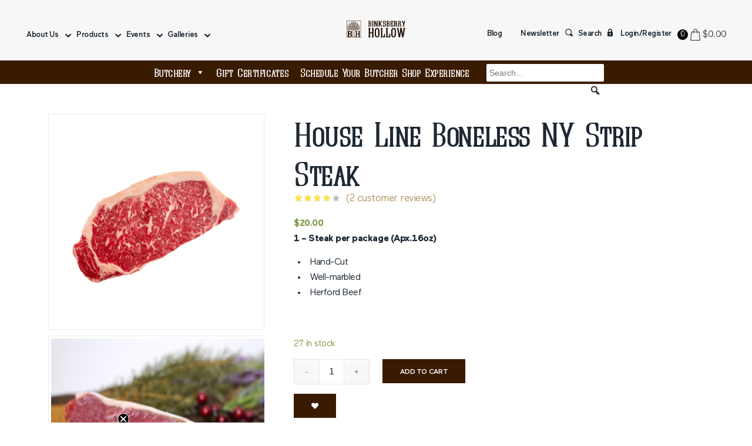

--- FILE ---
content_type: text/html; charset=UTF-8
request_url: https://binksberryhollow.com/product/house-boneless-ny-strip-steak/
body_size: 37240
content:
<!DOCTYPE html>
<html lang="en-US" dir="ltr" class="html_stretched responsive av-preloader-disabled  html_header_top html_logo_left html_main_nav_header html_menu_right html_slim html_header_sticky html_header_shrinking html_mobile_menu_tablet html_header_searchicon html_content_align_center html_header_unstick_top_disabled html_header_stretch_disabled html_av-overlay-side html_av-overlay-side-classic html_av-submenu-noclone html_entry_id_2297 av-cookies-no-cookie-consent av-no-preview av-default-lightbox html_text_menu_active av-mobile-menu-switch-default">
<head>
<meta charset="UTF-8" />


<!-- mobile setting -->
<meta name="viewport" content="width=device-width, initial-scale=1">

<!-- Scripts/CSS and wp_head hook -->
				<script>document.documentElement.className = document.documentElement.className + ' yes-js js_active js'</script>
				<meta name='robots' content='index, follow, max-image-preview:large, max-snippet:-1, max-video-preview:-1' />
<style type="text/css">@font-face { font-family: 'star'; src: url('https://binksberryhollow.com/wp-content/plugins/woocommerce/assets/fonts/star.eot'); src: url('https://binksberryhollow.com/wp-content/plugins/woocommerce/assets/fonts/star.eot?#iefix') format('embedded-opentype'), 	  url('https://binksberryhollow.com/wp-content/plugins/woocommerce/assets/fonts/star.woff') format('woff'), 	  url('https://binksberryhollow.com/wp-content/plugins/woocommerce/assets/fonts/star.ttf') format('truetype'), 	  url('https://binksberryhollow.com/wp-content/plugins/woocommerce/assets/fonts/star.svg#star') format('svg'); font-weight: normal; font-style: normal;  } @font-face { font-family: 'WooCommerce'; src: url('https://binksberryhollow.com/wp-content/plugins/woocommerce/assets/fonts/WooCommerce.eot'); src: url('https://binksberryhollow.com/wp-content/plugins/woocommerce/assets/fonts/WooCommerce.eot?#iefix') format('embedded-opentype'), 	  url('https://binksberryhollow.com/wp-content/plugins/woocommerce/assets/fonts/WooCommerce.woff') format('woff'), 	  url('https://binksberryhollow.com/wp-content/plugins/woocommerce/assets/fonts/WooCommerce.ttf') format('truetype'), 	  url('https://binksberryhollow.com/wp-content/plugins/woocommerce/assets/fonts/WooCommerce.svg#WooCommerce') format('svg'); font-weight: normal; font-style: normal;  } </style>
	<!-- This site is optimized with the Yoast SEO plugin v26.7 - https://yoast.com/wordpress/plugins/seo/ -->
	<title>House Line Boneless NY Strip Steak - BinksBerry Hollow</title>
	<link rel="canonical" href="https://binksberryhollow.com/product/house-boneless-ny-strip-steak/" />
	<meta property="og:locale" content="en_US" />
	<meta property="og:type" content="article" />
	<meta property="og:title" content="House Line Boneless NY Strip Steak - BinksBerry Hollow" />
	<meta property="og:description" content="1 - Steak per package (Apx.16oz)   Hand-Cut  Well-marbled  Herford Beef  &nbsp;" />
	<meta property="og:url" content="https://binksberryhollow.com/product/house-boneless-ny-strip-steak/" />
	<meta property="og:site_name" content="BinksBerry Hollow" />
	<meta property="article:modified_time" content="2026-01-15T19:45:52+00:00" />
	<meta property="og:image" content="https://binksberryhollow.com/wp-content/uploads/2021/03/House-Liner-Boneless-NY-Strip.png" />
	<meta property="og:image:width" content="1200" />
	<meta property="og:image:height" content="1200" />
	<meta property="og:image:type" content="image/png" />
	<meta name="twitter:card" content="summary_large_image" />
	<meta name="twitter:label1" content="Est. reading time" />
	<meta name="twitter:data1" content="1 minute" />
	<script type="application/ld+json" class="yoast-schema-graph">{"@context":"https://schema.org","@graph":[{"@type":"WebPage","@id":"https://binksberryhollow.com/product/house-boneless-ny-strip-steak/","url":"https://binksberryhollow.com/product/house-boneless-ny-strip-steak/","name":"House Line Boneless NY Strip Steak - BinksBerry Hollow","isPartOf":{"@id":"https://binksberryhollow.com/#website"},"primaryImageOfPage":{"@id":"https://binksberryhollow.com/product/house-boneless-ny-strip-steak/#primaryimage"},"image":{"@id":"https://binksberryhollow.com/product/house-boneless-ny-strip-steak/#primaryimage"},"thumbnailUrl":"https://binksberryhollow.com/wp-content/uploads/2021/03/House-Liner-Boneless-NY-Strip.png","datePublished":"2021-03-13T07:08:09+00:00","dateModified":"2026-01-15T19:45:52+00:00","breadcrumb":{"@id":"https://binksberryhollow.com/product/house-boneless-ny-strip-steak/#breadcrumb"},"inLanguage":"en-US","potentialAction":[{"@type":"ReadAction","target":["https://binksberryhollow.com/product/house-boneless-ny-strip-steak/"]}]},{"@type":"ImageObject","inLanguage":"en-US","@id":"https://binksberryhollow.com/product/house-boneless-ny-strip-steak/#primaryimage","url":"https://binksberryhollow.com/wp-content/uploads/2021/03/House-Liner-Boneless-NY-Strip.png","contentUrl":"https://binksberryhollow.com/wp-content/uploads/2021/03/House-Liner-Boneless-NY-Strip.png","width":1200,"height":1200},{"@type":"BreadcrumbList","@id":"https://binksberryhollow.com/product/house-boneless-ny-strip-steak/#breadcrumb","itemListElement":[{"@type":"ListItem","position":1,"name":"Home","item":"https://binksberryhollow.com/homepage/"},{"@type":"ListItem","position":2,"name":"Shop","item":"https://binksberryhollow.com/shop/"},{"@type":"ListItem","position":3,"name":"House Line Boneless NY Strip Steak"}]},{"@type":"WebSite","@id":"https://binksberryhollow.com/#website","url":"https://binksberryhollow.com/","name":"BinksBerry Hollow","description":"From Our Farm, to Your Door!","potentialAction":[{"@type":"SearchAction","target":{"@type":"EntryPoint","urlTemplate":"https://binksberryhollow.com/?s={search_term_string}"},"query-input":{"@type":"PropertyValueSpecification","valueRequired":true,"valueName":"search_term_string"}}],"inLanguage":"en-US"}]}</script>
	<!-- / Yoast SEO plugin. -->


<link rel='dns-prefetch' href='//static.klaviyo.com' />
<link rel='dns-prefetch' href='//capi-automation.s3.us-east-2.amazonaws.com' />
<link rel='dns-prefetch' href='//www.googletagmanager.com' />
<link rel='dns-prefetch' href='//stackpath.bootstrapcdn.com' />
<link rel="alternate" type="application/rss+xml" title="BinksBerry Hollow &raquo; Feed" href="https://binksberryhollow.com/feed/" />
<link rel="alternate" type="application/rss+xml" title="BinksBerry Hollow &raquo; Comments Feed" href="https://binksberryhollow.com/comments/feed/" />
<link rel="alternate" type="application/rss+xml" title="BinksBerry Hollow &raquo; House Line Boneless NY Strip Steak Comments Feed" href="https://binksberryhollow.com/product/house-boneless-ny-strip-steak/feed/" />
<link rel="alternate" title="oEmbed (JSON)" type="application/json+oembed" href="https://binksberryhollow.com/wp-json/oembed/1.0/embed?url=https%3A%2F%2Fbinksberryhollow.com%2Fproduct%2Fhouse-boneless-ny-strip-steak%2F" />
<link rel="alternate" title="oEmbed (XML)" type="text/xml+oembed" href="https://binksberryhollow.com/wp-json/oembed/1.0/embed?url=https%3A%2F%2Fbinksberryhollow.com%2Fproduct%2Fhouse-boneless-ny-strip-steak%2F&#038;format=xml" />

<!-- google webfont font replacement -->

			<script type='text/javascript'>

				(function() {

					/*	check if webfonts are disabled by user setting via cookie - or user must opt in.	*/
					var html = document.getElementsByTagName('html')[0];
					var cookie_check = html.className.indexOf('av-cookies-needs-opt-in') >= 0 || html.className.indexOf('av-cookies-can-opt-out') >= 0;
					var allow_continue = true;
					var silent_accept_cookie = html.className.indexOf('av-cookies-user-silent-accept') >= 0;

					if( cookie_check && ! silent_accept_cookie )
					{
						if( ! document.cookie.match(/aviaCookieConsent/) || html.className.indexOf('av-cookies-session-refused') >= 0 )
						{
							allow_continue = false;
						}
						else
						{
							if( ! document.cookie.match(/aviaPrivacyRefuseCookiesHideBar/) )
							{
								allow_continue = false;
							}
							else if( ! document.cookie.match(/aviaPrivacyEssentialCookiesEnabled/) )
							{
								allow_continue = false;
							}
							else if( document.cookie.match(/aviaPrivacyGoogleWebfontsDisabled/) )
							{
								allow_continue = false;
							}
						}
					}

					if( allow_continue )
					{
						var f = document.createElement('link');

						f.type 	= 'text/css';
						f.rel 	= 'stylesheet';
						f.href 	= 'https://fonts.googleapis.com/css?family=Lato:300,400,700%7COpen+Sans:400,600&display=auto';
						f.id 	= 'avia-google-webfont';

						document.getElementsByTagName('head')[0].appendChild(f);
					}
				})();

			</script>
			<style id='wp-img-auto-sizes-contain-inline-css' type='text/css'>
img:is([sizes=auto i],[sizes^="auto," i]){contain-intrinsic-size:3000px 1500px}
/*# sourceURL=wp-img-auto-sizes-contain-inline-css */
</style>
<link rel='stylesheet' id='avia-grid-css' href='https://binksberryhollow.com/wp-content/themes/enfold/css/grid.css?ver=7.1.3' type='text/css' media='all' />
<link rel='stylesheet' id='avia-base-css' href='https://binksberryhollow.com/wp-content/themes/enfold/css/base.css?ver=7.1.3' type='text/css' media='all' />
<link rel='stylesheet' id='avia-layout-css' href='https://binksberryhollow.com/wp-content/themes/binksberry/assets/css/dist/layout.css?ver=7' type='text/css' media='all' />
<link rel='stylesheet' id='avia-module-button-css' href='https://binksberryhollow.com/wp-content/themes/enfold/config-templatebuilder/avia-shortcodes/buttons/buttons.css?ver=6.9' type='text/css' media='all' />
<link rel='stylesheet' id='avia-module-buttonrow-css' href='https://binksberryhollow.com/wp-content/themes/enfold/config-templatebuilder/avia-shortcodes/buttonrow/buttonrow.css?ver=6.9' type='text/css' media='all' />
<link rel='stylesheet' id='avia-module-ep-buttonrow-css' href='https://binksberryhollow.com/wp-content/plugins/enfold-plus/assets/css/ep_buttonrow.css?ver=0.1.9.56' type='text/css' media='' />
<link rel='stylesheet' id='avia-module-ep-button-css' href='https://binksberryhollow.com/wp-content/plugins/enfold-plus/assets/css/ep_buttons.css?ver=0.1.9.56' type='text/css' media='' />
<link rel='stylesheet' id='avia-module-ep-bulma-grid-css' href='https://binksberryhollow.com/wp-content/plugins/enfold-plus/assets/css/dist/bulma_grid.css?ver=0.1.9.56' type='text/css' media='all' />
<link rel='stylesheet' id='avia-module-ep-flickity-css' href='https://binksberryhollow.com/wp-content/plugins/enfold-plus/assets/css/dist/flickity.css?ver=0.1.9.56' type='text/css' media='all' />
<link rel='stylesheet' id='avia-module-ep-flickity-slider-css' href='https://binksberryhollow.com/wp-content/plugins/enfold-plus/assets/css/ep_flickity_slider.css?ver=0.1.9.56' type='text/css' media='all' />
<link rel='stylesheet' id='avia-module-ep-custom-menu-css' href='https://binksberryhollow.com/wp-content/plugins/enfold-plus/assets/css/ep_custom_menu.css?ver=0.1.9.56' type='text/css' media='' />
<link rel='stylesheet' id='avia-module-maps-css' href='https://binksberryhollow.com/wp-content/themes/enfold/config-templatebuilder/avia-shortcodes/google_maps/google_maps.css?ver=6.9' type='text/css' media='all' />
<link rel='stylesheet' id='avia-module-gridrow-css' href='https://binksberryhollow.com/wp-content/themes/enfold/config-templatebuilder/avia-shortcodes/grid_row/grid_row.css?ver=6.9' type='text/css' media='all' />
<link rel='stylesheet' id='avia-module-heading-css' href='https://binksberryhollow.com/wp-content/themes/enfold/config-templatebuilder/avia-shortcodes/heading/heading.css?ver=6.9' type='text/css' media='all' />
<link rel='stylesheet' id='avia-module-hr-css' href='https://binksberryhollow.com/wp-content/themes/enfold/config-templatebuilder/avia-shortcodes/hr/hr.css?ver=6.9' type='text/css' media='all' />
<link rel='stylesheet' id='avia-module-ep-hr-css' href='https://binksberryhollow.com/wp-content/plugins/enfold-plus/assets/css/ep_hr.css?ver=0.1.9.56' type='text/css' media='' />
<link rel='stylesheet' id='avia-module-icon-css' href='https://binksberryhollow.com/wp-content/themes/enfold/config-templatebuilder/avia-shortcodes/icon/icon.css?ver=6.9' type='text/css' media='all' />
<link rel='stylesheet' id='avia-module-ep-icon-css' href='https://binksberryhollow.com/wp-content/plugins/enfold-plus/assets/css/ep_icon.css?ver=0.1.9.56' type='text/css' media='' />
<link rel='stylesheet' id='avia-module-image-css' href='https://binksberryhollow.com/wp-content/themes/enfold/config-templatebuilder/avia-shortcodes/image/image.css?ver=6.9' type='text/css' media='all' />
<link rel='stylesheet' id='avia-module-ep-image-css' href='https://binksberryhollow.com/wp-content/plugins/enfold-plus/assets/css/ep_image.css?ver=0.1.9.56' type='text/css' media='' />
<link rel='stylesheet' id='avia-module-ep-grids-css' href='https://binksberryhollow.com/wp-content/plugins/enfold-plus/assets/css/ep_grids.css?ver=0.1.9.56' type='text/css' media='all' />
<link rel='stylesheet' id='avia-module-ep-item-grid-css' href='https://binksberryhollow.com/wp-content/plugins/enfold-plus/assets/css/ep_item_grid.css?ver=0.1.9.56' type='text/css' media='all' />
<link rel='stylesheet' id='avia-module-ep-post-grid-css' href='https://binksberryhollow.com/wp-content/plugins/enfold-plus/assets/css/ep_posts_grid.css?ver=0.1.9.56' type='text/css' media='all' />
<link rel='stylesheet' id='avia-module-ep-tab-slider-css' href='https://binksberryhollow.com/wp-content/plugins/enfold-plus/assets/css/ep_tab_slider.css?ver=0.1.9.56' type='text/css' media='all' />
<link rel='stylesheet' id='avia-module-ep-social-profiles-css' href='https://binksberryhollow.com/wp-content/plugins/enfold-plus/assets/css/ep_social_profiles.css?ver=0.1.9.56' type='text/css' media='' />
<link rel='stylesheet' id='avia-module-ep-textblock-css' href='https://binksberryhollow.com/wp-content/plugins/enfold-plus/assets/css/ep_textblock.css?ver=0.1.9.56' type='text/css' media='' />
<link rel='stylesheet' id='avia-module-ep-column-css' href='https://binksberryhollow.com/wp-content/plugins/enfold-plus/assets/css/ep_columns.css?ver=0.1.9.56' type='text/css' media='' />
<link rel='stylesheet' id='avia-module-ep-section-css' href='https://binksberryhollow.com/wp-content/plugins/enfold-plus/assets/css/ep_section.css?ver=0.1.9.56' type='text/css' media='' />
<link rel='stylesheet' id='avia-module-audioplayer-css' href='https://binksberryhollow.com/wp-content/themes/enfold/config-templatebuilder/avia-shortcodes/audio-player/audio-player.css?ver=7.1.3' type='text/css' media='all' />
<link rel='stylesheet' id='avia-module-blog-css' href='https://binksberryhollow.com/wp-content/themes/enfold/config-templatebuilder/avia-shortcodes/blog/blog.css?ver=7.1.3' type='text/css' media='all' />
<link rel='stylesheet' id='avia-module-postslider-css' href='https://binksberryhollow.com/wp-content/themes/enfold/config-templatebuilder/avia-shortcodes/postslider/postslider.css?ver=7.1.3' type='text/css' media='all' />
<link rel='stylesheet' id='avia-module-button-fullwidth-css' href='https://binksberryhollow.com/wp-content/themes/enfold/config-templatebuilder/avia-shortcodes/buttons_fullwidth/buttons_fullwidth.css?ver=7.1.3' type='text/css' media='all' />
<link rel='stylesheet' id='avia-module-catalogue-css' href='https://binksberryhollow.com/wp-content/themes/enfold/config-templatebuilder/avia-shortcodes/catalogue/catalogue.css?ver=7.1.3' type='text/css' media='all' />
<link rel='stylesheet' id='avia-module-comments-css' href='https://binksberryhollow.com/wp-content/themes/enfold/config-templatebuilder/avia-shortcodes/comments/comments.css?ver=7.1.3' type='text/css' media='all' />
<link rel='stylesheet' id='avia-module-contact-css' href='https://binksberryhollow.com/wp-content/themes/enfold/config-templatebuilder/avia-shortcodes/contact/contact.css?ver=7.1.3' type='text/css' media='all' />
<link rel='stylesheet' id='avia-module-slideshow-css' href='https://binksberryhollow.com/wp-content/themes/enfold/config-templatebuilder/avia-shortcodes/slideshow/slideshow.css?ver=7.1.3' type='text/css' media='all' />
<link rel='stylesheet' id='avia-module-slideshow-contentpartner-css' href='https://binksberryhollow.com/wp-content/themes/enfold/config-templatebuilder/avia-shortcodes/contentslider/contentslider.css?ver=7.1.3' type='text/css' media='all' />
<link rel='stylesheet' id='avia-module-countdown-css' href='https://binksberryhollow.com/wp-content/themes/enfold/config-templatebuilder/avia-shortcodes/countdown/countdown.css?ver=7.1.3' type='text/css' media='all' />
<link rel='stylesheet' id='avia-module-dynamic-field-css' href='https://binksberryhollow.com/wp-content/themes/enfold/config-templatebuilder/avia-shortcodes/dynamic_field/dynamic_field.css?ver=7.1.3' type='text/css' media='all' />
<link rel='stylesheet' id='avia-module-gallery-css' href='https://binksberryhollow.com/wp-content/themes/enfold/config-templatebuilder/avia-shortcodes/gallery/gallery.css?ver=7.1.3' type='text/css' media='all' />
<link rel='stylesheet' id='avia-module-gallery-hor-css' href='https://binksberryhollow.com/wp-content/themes/enfold/config-templatebuilder/avia-shortcodes/gallery_horizontal/gallery_horizontal.css?ver=7.1.3' type='text/css' media='all' />
<link rel='stylesheet' id='avia-module-rotator-css' href='https://binksberryhollow.com/wp-content/themes/enfold/config-templatebuilder/avia-shortcodes/headline_rotator/headline_rotator.css?ver=7.1.3' type='text/css' media='all' />
<link rel='stylesheet' id='avia-module-icon-circles-css' href='https://binksberryhollow.com/wp-content/themes/enfold/config-templatebuilder/avia-shortcodes/icon_circles/icon_circles.css?ver=7.1.3' type='text/css' media='all' />
<link rel='stylesheet' id='avia-module-iconbox-css' href='https://binksberryhollow.com/wp-content/themes/enfold/config-templatebuilder/avia-shortcodes/iconbox/iconbox.css?ver=7.1.3' type='text/css' media='all' />
<link rel='stylesheet' id='avia-module-icongrid-css' href='https://binksberryhollow.com/wp-content/themes/enfold/config-templatebuilder/avia-shortcodes/icongrid/icongrid.css?ver=7.1.3' type='text/css' media='all' />
<link rel='stylesheet' id='avia-module-iconlist-css' href='https://binksberryhollow.com/wp-content/themes/enfold/config-templatebuilder/avia-shortcodes/iconlist/iconlist.css?ver=7.1.3' type='text/css' media='all' />
<link rel='stylesheet' id='avia-module-image-diff-css' href='https://binksberryhollow.com/wp-content/themes/enfold/config-templatebuilder/avia-shortcodes/image_diff/image_diff.css?ver=7.1.3' type='text/css' media='all' />
<link rel='stylesheet' id='avia-module-hotspot-css' href='https://binksberryhollow.com/wp-content/themes/enfold/config-templatebuilder/avia-shortcodes/image_hotspots/image_hotspots.css?ver=7.1.3' type='text/css' media='all' />
<link rel='stylesheet' id='avia-module-sc-lottie-animation-css' href='https://binksberryhollow.com/wp-content/themes/enfold/config-templatebuilder/avia-shortcodes/lottie_animation/lottie_animation.css?ver=7.1.3' type='text/css' media='all' />
<link rel='stylesheet' id='avia-module-magazine-css' href='https://binksberryhollow.com/wp-content/themes/enfold/config-templatebuilder/avia-shortcodes/magazine/magazine.css?ver=7.1.3' type='text/css' media='all' />
<link rel='stylesheet' id='avia-module-masonry-css' href='https://binksberryhollow.com/wp-content/themes/enfold/config-templatebuilder/avia-shortcodes/masonry_entries/masonry_entries.css?ver=7.1.3' type='text/css' media='all' />
<link rel='stylesheet' id='avia-siteloader-css' href='https://binksberryhollow.com/wp-content/themes/enfold/css/avia-snippet-site-preloader.css?ver=7.1.3' type='text/css' media='all' />
<link rel='stylesheet' id='avia-module-menu-css' href='https://binksberryhollow.com/wp-content/themes/enfold/config-templatebuilder/avia-shortcodes/menu/menu.css?ver=7.1.3' type='text/css' media='all' />
<link rel='stylesheet' id='avia-module-notification-css' href='https://binksberryhollow.com/wp-content/themes/enfold/config-templatebuilder/avia-shortcodes/notification/notification.css?ver=7.1.3' type='text/css' media='all' />
<link rel='stylesheet' id='avia-module-numbers-css' href='https://binksberryhollow.com/wp-content/themes/enfold/config-templatebuilder/avia-shortcodes/numbers/numbers.css?ver=7.1.3' type='text/css' media='all' />
<link rel='stylesheet' id='avia-module-portfolio-css' href='https://binksberryhollow.com/wp-content/themes/enfold/config-templatebuilder/avia-shortcodes/portfolio/portfolio.css?ver=7.1.3' type='text/css' media='all' />
<link rel='stylesheet' id='avia-module-post-metadata-css' href='https://binksberryhollow.com/wp-content/themes/enfold/config-templatebuilder/avia-shortcodes/post_metadata/post_metadata.css?ver=7.1.3' type='text/css' media='all' />
<link rel='stylesheet' id='avia-module-progress-bar-css' href='https://binksberryhollow.com/wp-content/themes/enfold/config-templatebuilder/avia-shortcodes/progressbar/progressbar.css?ver=7.1.3' type='text/css' media='all' />
<link rel='stylesheet' id='avia-module-promobox-css' href='https://binksberryhollow.com/wp-content/themes/enfold/config-templatebuilder/avia-shortcodes/promobox/promobox.css?ver=7.1.3' type='text/css' media='all' />
<link rel='stylesheet' id='avia-sc-search-css' href='https://binksberryhollow.com/wp-content/themes/enfold/config-templatebuilder/avia-shortcodes/search/search.css?ver=7.1.3' type='text/css' media='all' />
<link rel='stylesheet' id='avia-module-slideshow-accordion-css' href='https://binksberryhollow.com/wp-content/themes/enfold/config-templatebuilder/avia-shortcodes/slideshow_accordion/slideshow_accordion.css?ver=7.1.3' type='text/css' media='all' />
<link rel='stylesheet' id='avia-module-slideshow-feature-image-css' href='https://binksberryhollow.com/wp-content/themes/enfold/config-templatebuilder/avia-shortcodes/slideshow_feature_image/slideshow_feature_image.css?ver=7.1.3' type='text/css' media='all' />
<link rel='stylesheet' id='avia-module-slideshow-fullsize-css' href='https://binksberryhollow.com/wp-content/themes/enfold/config-templatebuilder/avia-shortcodes/slideshow_fullsize/slideshow_fullsize.css?ver=7.1.3' type='text/css' media='all' />
<link rel='stylesheet' id='avia-module-slideshow-fullscreen-css' href='https://binksberryhollow.com/wp-content/themes/enfold/config-templatebuilder/avia-shortcodes/slideshow_fullscreen/slideshow_fullscreen.css?ver=7.1.3' type='text/css' media='all' />
<link rel='stylesheet' id='avia-module-social-css' href='https://binksberryhollow.com/wp-content/themes/enfold/config-templatebuilder/avia-shortcodes/social_share/social_share.css?ver=7.1.3' type='text/css' media='all' />
<link rel='stylesheet' id='avia-module-tabsection-css' href='https://binksberryhollow.com/wp-content/themes/enfold/config-templatebuilder/avia-shortcodes/tab_section/tab_section.css?ver=7.1.3' type='text/css' media='all' />
<link rel='stylesheet' id='avia-module-table-css' href='https://binksberryhollow.com/wp-content/themes/enfold/config-templatebuilder/avia-shortcodes/table/table.css?ver=7.1.3' type='text/css' media='all' />
<link rel='stylesheet' id='avia-module-tabs-css' href='https://binksberryhollow.com/wp-content/themes/enfold/config-templatebuilder/avia-shortcodes/tabs/tabs.css?ver=7.1.3' type='text/css' media='all' />
<link rel='stylesheet' id='avia-module-team-css' href='https://binksberryhollow.com/wp-content/themes/enfold/config-templatebuilder/avia-shortcodes/team/team.css?ver=7.1.3' type='text/css' media='all' />
<link rel='stylesheet' id='avia-module-testimonials-css' href='https://binksberryhollow.com/wp-content/themes/enfold/config-templatebuilder/avia-shortcodes/testimonials/testimonials.css?ver=7.1.3' type='text/css' media='all' />
<link rel='stylesheet' id='avia-module-timeline-css' href='https://binksberryhollow.com/wp-content/themes/enfold/config-templatebuilder/avia-shortcodes/timeline/timeline.css?ver=7.1.3' type='text/css' media='all' />
<link rel='stylesheet' id='avia-module-toggles-css' href='https://binksberryhollow.com/wp-content/themes/enfold/config-templatebuilder/avia-shortcodes/toggles/toggles.css?ver=7.1.3' type='text/css' media='all' />
<link rel='stylesheet' id='avia-module-video-css' href='https://binksberryhollow.com/wp-content/themes/enfold/config-templatebuilder/avia-shortcodes/video/video.css?ver=7.1.3' type='text/css' media='all' />
<link rel='stylesheet' id='avia-scs-css' href='https://binksberryhollow.com/wp-content/themes/enfold/css/shortcodes.css?ver=7.1.3' type='text/css' media='all' />
<link rel='stylesheet' id='avia-woocommerce-css-css' href='https://binksberryhollow.com/wp-content/themes/enfold/config-woocommerce/woocommerce-mod.css?ver=7.1.3' type='text/css' media='all' />
<link rel='stylesheet' id='cr-frontend-css-css' href='https://binksberryhollow.com/wp-content/plugins/customer-reviews-woocommerce/css/frontend.css?ver=5.96.0' type='text/css' media='all' />
<link rel='stylesheet' id='avia-module-ep-shortcodes-css' href='https://binksberryhollow.com/wp-content/plugins/enfold-plus/assets/css/ep_shortcodes.css?ver=0.1.9.56' type='text/css' media='all' />
<link rel='stylesheet' id='wscstyle-css' href='https://binksberryhollow.com/wp-content/plugins/sticky-add-to-cart-bar-for-wc/assets/woocart.css?ver=6.9' type='text/css' media='all' />
<style id='woocommerce-inline-inline-css' type='text/css'>
.woocommerce form .form-row .required { visibility: visible; }
/*# sourceURL=woocommerce-inline-inline-css */
</style>
<link rel='stylesheet' id='dashicons-css' href='https://binksberryhollow.com/wp-includes/css/dashicons.min.css?ver=6.9' type='text/css' media='all' />
<style id='dashicons-inline-css' type='text/css'>
[data-font="Dashicons"]:before {font-family: 'Dashicons' !important;content: attr(data-icon) !important;speak: none !important;font-weight: normal !important;font-variant: normal !important;text-transform: none !important;line-height: 1 !important;font-style: normal !important;-webkit-font-smoothing: antialiased !important;-moz-osx-font-smoothing: grayscale !important;}
/*# sourceURL=dashicons-inline-css */
</style>
<link rel='stylesheet' id='woocommerce-addons-css-css' href='https://binksberryhollow.com/wp-content/plugins/woocommerce-product-addons/assets/css/frontend/frontend.css?ver=8.1.2' type='text/css' media='all' />
<link rel='stylesheet' id='megamenu-css' href='https://binksberryhollow.com/wp-content/uploads/maxmegamenu/style.css?ver=963b01' type='text/css' media='all' />
<link rel='stylesheet' id='megamenu-fontawesome6-css' href='https://binksberryhollow.com/wp-content/plugins/megamenu-pro/icons/fontawesome6/css/all.min.css?ver=2.3.1.1' type='text/css' media='all' />
<link rel='stylesheet' id='jquery-selectBox-css' href='https://binksberryhollow.com/wp-content/plugins/yith-woocommerce-wishlist-premium/assets/css/jquery.selectBox.css?ver=1.2.0' type='text/css' media='all' />
<link rel='stylesheet' id='yith-wcwl-font-awesome-css' href='https://binksberryhollow.com/wp-content/plugins/yith-woocommerce-wishlist-premium/assets/css/font-awesome.css?ver=4.7.0' type='text/css' media='all' />
<link rel='stylesheet' id='woocommerce_prettyPhoto_css-css' href='//binksberryhollow.com/wp-content/plugins/woocommerce/assets/css/prettyPhoto.css?ver=3.1.6' type='text/css' media='all' />
<link rel='stylesheet' id='yith-wcwl-main-css' href='https://binksberryhollow.com/wp-content/plugins/yith-woocommerce-wishlist-premium/assets/css/style.css?ver=3.31.0' type='text/css' media='all' />
<style id='yith-wcwl-main-inline-css' type='text/css'>
.yith-wcwl-share li a{color: #FFFFFF;}.yith-wcwl-share li a:hover{color: #FFFFFF;}.yith-wcwl-share a.facebook{background: #39599E; background-color: #39599E;}.yith-wcwl-share a.facebook:hover{background: #39599E; background-color: #39599E;}.yith-wcwl-share a.twitter{background: #45AFE2; background-color: #45AFE2;}.yith-wcwl-share a.twitter:hover{background: #39599E; background-color: #39599E;}.yith-wcwl-share a.pinterest{background: #AB2E31; background-color: #AB2E31;}.yith-wcwl-share a.pinterest:hover{background: #39599E; background-color: #39599E;}.yith-wcwl-share a.email{background: #FBB102; background-color: #FBB102;}.yith-wcwl-share a.email:hover{background: #39599E; background-color: #39599E;}.yith-wcwl-share a.whatsapp{background: #00A901; background-color: #00A901;}.yith-wcwl-share a.whatsapp:hover{background: #39599E; background-color: #39599E;}
/*# sourceURL=yith-wcwl-main-inline-css */
</style>
<link rel='stylesheet' id='wcsatt-css-css' href='https://binksberryhollow.com/wp-content/plugins/woocommerce-all-products-for-subscriptions/assets/css/frontend/woocommerce.css?ver=6.1.0' type='text/css' media='all' />
<link rel='stylesheet' id='select2-css' href='https://binksberryhollow.com/wp-content/plugins/woocommerce/assets/css/select2.css?ver=10.4.3' type='text/css' media='all' />
<link rel='stylesheet' id='xoo-wsc-fonts-css' href='https://binksberryhollow.com/wp-content/plugins/woocommerce-side-cart-premium/assets/css/xoo-wsc-fonts.css?ver=3.1' type='text/css' media='all' />
<link rel='stylesheet' id='xoo-wsc-style-css' href='https://binksberryhollow.com/wp-content/plugins/woocommerce-side-cart-premium/assets/css/xoo-wsc-style.css?ver=3.1' type='text/css' media='all' />
<style id='xoo-wsc-style-inline-css' type='text/css'>
a.xoo-wsc-ft-btn:nth-child(3){
		grid-column: 1/-1;
	}
.xoo-wsc-sp-left-col img{
	max-width: 160px;
}

.xoo-wsc-sp-right-col{
	font-size: 14px;
}

.xoo-wsc-sp-container{
	background-color: ;
}


 

.xoo-wsc-footer{
	background-color: #ffffff;
	color: #000000;
	padding: 10px 20px;
}

.xoo-wsc-footer, .xoo-wsc-footer a, .xoo-wsc-footer .amount{
	font-size: 15px;
}

.xoo-wsc-ft-buttons-cont{
	grid-template-columns: 2fr 2fr;
}

.xoo-wsc-basket{
	top: 10px;
	right: 70px;
	background-color: #ffffff;
	color: #996633;
	box-shadow: 0 1px 4px 0;
}

.xoo-wsc-items-count{
	top: -15px;
	right: -15px;
}

.xoo-wsc-items-count, .xoo-wsc-sc-count{
	background-color: #000000;
	color: #ffffff;
}

.xoo-wsc-container, .xoo-wsc-slider{
	max-width: 720px;
	right: -720px;
	top: 0;bottom: 0;
	top: 0;
	font-family: }


.xoo-wsc-cart-active .xoo-wsc-container, .xoo-wsc-slider-active .xoo-wsc-slider{
	right: 0;
}

.xoo-wsc-cart-active .xoo-wsc-basket{
	right: 720px;
}

.xoo-wsc-slider{
	right: -720px;
}

span.xoo-wsch-close {
    font-size: 20px;
    right: 10px;
}

.xoo-wsch-top{
	justify-content: center;
}

.xoo-wsch-text{
	font-size: 16px;
}

.xoo-wsc-header{
	color: #000000;
	background-color: #ffffff;
}

.xoo-wsc-sb-bar > span{
	background-color: #996633;
}

.xoo-wsc-body{
	background-color: #ffffff;
}

.xoo-wsc-body, .xoo-wsc-body span.amount, .xoo-wsc-body a{
	font-size: 16px;
	color: #000000;
}

.xoo-wsc-product{
	padding: 20px 15px;
}

.xoo-wsc-img-col{
	width: 15%;
}
.xoo-wsc-sum-col{
	width: 85%;
}

.xoo-wsc-sum-col{
	justify-content: center;
}

/***** Quantity *****/

.xoo-wsc-qty-box{
	max-width: 75px;
}

.xoo-wsc-qty-box.xoo-wsc-qtb-square{
	border-color: #000000;
}

input[type="number"].xoo-wsc-qty{
	border-color: #000000;
	background-color: #ffffff;
	color: #000000;
	height: 28px;
	line-height: 28px;
}

input[type="number"].xoo-wsc-qty, .xoo-wsc-qtb-square{
	border-width: 1px;
	border-style: solid;
}
.xoo-wsc-chng{
	background-color: #ffffff;
	color: #000000;
}.xoo-wscb-icon {
    font-size: 27px;
}

.xoo-wscb-count {
    font-size: 12px;
    line-height: 38px;
}

.xoo-wsc-ship-bar-cont {
    margin-top: inherit;
}

.xoo-wsc-header {
    padding: 3px 0 15px 0;
    color: #000;
}
/*# sourceURL=xoo-wsc-style-inline-css */
</style>
<link rel='stylesheet' id='avia-fold-unfold-css' href='https://binksberryhollow.com/wp-content/themes/enfold/css/avia-snippet-fold-unfold.css?ver=7.1.3' type='text/css' media='all' />
<link rel='stylesheet' id='avia-popup-css-css' href='https://binksberryhollow.com/wp-content/themes/enfold/js/aviapopup/magnific-popup.min.css?ver=7.1.3' type='text/css' media='screen' />
<link rel='stylesheet' id='avia-lightbox-css' href='https://binksberryhollow.com/wp-content/themes/enfold/css/avia-snippet-lightbox.css?ver=7.1.3' type='text/css' media='screen' />
<link rel='stylesheet' id='avia-widget-css-css' href='https://binksberryhollow.com/wp-content/themes/enfold/css/avia-snippet-widget.css?ver=7.1.3' type='text/css' media='screen' />
<link rel='stylesheet' id='photoswipe-css' href='https://binksberryhollow.com/wp-content/plugins/woocommerce/assets/css/photoswipe/photoswipe.min.css?ver=10.4.3' type='text/css' media='all' />
<link rel='stylesheet' id='photoswipe-default-skin-css' href='https://binksberryhollow.com/wp-content/plugins/woocommerce/assets/css/photoswipe/default-skin/default-skin.min.css?ver=10.4.3' type='text/css' media='all' />
<link rel='stylesheet' id='wc-square-gift-card-css' href='https://binksberryhollow.com/wp-content/plugins/woocommerce-square/build/assets/frontend/wc-square-gift-card.css?ver=5.1.2' type='text/css' media='all' />
<link rel='stylesheet' id='wc-pb-checkout-blocks-css' href='https://binksberryhollow.com/wp-content/plugins/woocommerce-product-bundles/assets/css/frontend/checkout-blocks.css?ver=8.5.5' type='text/css' media='all' />
<link rel='stylesheet' id='wcwl_frontend-css' href='https://binksberryhollow.com/wp-content/plugins/woocommerce-waitlist/includes/css/src/wcwl_frontend.min.css?ver=2.5.1' type='text/css' media='all' />
<link rel='stylesheet' id='woovr-frontend-css' href='https://binksberryhollow.com/wp-content/plugins/wpc-variations-radio-buttons/assets/css/frontend.css?ver=3.7.3' type='text/css' media='all' />
<link rel='stylesheet' id='wc-bundle-style-css' href='https://binksberryhollow.com/wp-content/plugins/woocommerce-product-bundles/assets/css/frontend/woocommerce.css?ver=8.5.5' type='text/css' media='all' />
<link rel='stylesheet' id='fa-cdn-css' href='https://stackpath.bootstrapcdn.com/font-awesome/4.7.0/css/font-awesome.min.css?ver=7' type='text/css' media='all' />
<link rel='stylesheet' id='main-css-css' href='https://binksberryhollow.com/wp-content/themes/binksberry/assets/css/main.css?ver=7' type='text/css' media='all' />
<link rel='stylesheet' id='avia-gravity-css' href='https://binksberryhollow.com/wp-content/themes/enfold/config-gravityforms/gravity-mod.css?ver=7.1.3' type='text/css' media='screen' />
<script type="text/template" id="tmpl-variation-template">
	<div class="woocommerce-variation-description">{{{ data.variation.variation_description }}}</div>
	<div class="woocommerce-variation-price">{{{ data.variation.price_html }}}</div>
	<div class="woocommerce-variation-availability">{{{ data.variation.availability_html }}}</div>
</script>
<script type="text/template" id="tmpl-unavailable-variation-template">
	<p role="alert">Sorry, this product is unavailable. Please choose a different combination.</p>
</script>
<script type="text/javascript" src="https://binksberryhollow.com/wp-includes/js/jquery/jquery.min.js?ver=3.7.1" id="jquery-core-js"></script>
<script type="text/javascript" src="https://binksberryhollow.com/wp-includes/js/jquery/jquery-migrate.min.js?ver=3.4.1" id="jquery-migrate-js"></script>
<script type="text/javascript" src="https://binksberryhollow.com/wp-includes/js/underscore.min.js?ver=1.13.7" id="underscore-js"></script>
<script type="text/javascript" id="wp-util-js-extra">
/* <![CDATA[ */
var _wpUtilSettings = {"ajax":{"url":"/wp-admin/admin-ajax.php"}};
//# sourceURL=wp-util-js-extra
/* ]]> */
</script>
<script type="text/javascript" src="https://binksberryhollow.com/wp-includes/js/wp-util.min.js?ver=6.9" id="wp-util-js"></script>
<script type="text/javascript" src="https://binksberryhollow.com/wp-content/plugins/woocommerce/assets/js/jquery-blockui/jquery.blockUI.min.js?ver=2.7.0-wc.10.4.3" id="wc-jquery-blockui-js" data-wp-strategy="defer"></script>
<script type="text/javascript" src="https://binksberryhollow.com/wp-content/plugins/woocommerce/assets/js/js-cookie/js.cookie.min.js?ver=2.1.4-wc.10.4.3" id="wc-js-cookie-js" defer="defer" data-wp-strategy="defer"></script>
<script type="text/javascript" id="wc-cart-fragments-js-extra">
/* <![CDATA[ */
var wc_cart_fragments_params = {"ajax_url":"/wp-admin/admin-ajax.php","wc_ajax_url":"/?wc-ajax=%%endpoint%%","cart_hash_key":"wc_cart_hash_73263e8942b59501459f9b10d55246a9","fragment_name":"wc_fragments_73263e8942b59501459f9b10d55246a9","request_timeout":"5000"};
//# sourceURL=wc-cart-fragments-js-extra
/* ]]> */
</script>
<script type="text/javascript" src="https://binksberryhollow.com/wp-content/plugins/woocommerce/assets/js/frontend/cart-fragments.min.js?ver=10.4.3" id="wc-cart-fragments-js" defer="defer" data-wp-strategy="defer"></script>
<script type="text/javascript" id="wc-add-to-cart-js-extra">
/* <![CDATA[ */
var wc_add_to_cart_params = {"ajax_url":"/wp-admin/admin-ajax.php","wc_ajax_url":"/?wc-ajax=%%endpoint%%","i18n_view_cart":"View In Cart","cart_url":"https://binksberryhollow.com/cart/","is_cart":"","cart_redirect_after_add":"no"};
//# sourceURL=wc-add-to-cart-js-extra
/* ]]> */
</script>
<script type="text/javascript" src="https://binksberryhollow.com/wp-content/plugins/woocommerce/assets/js/frontend/add-to-cart.min.js?ver=10.4.3" id="wc-add-to-cart-js" defer="defer" data-wp-strategy="defer"></script>
<script type="text/javascript" id="wc-single-product-js-extra">
/* <![CDATA[ */
var wc_single_product_params = {"i18n_required_rating_text":"Please select a rating","i18n_rating_options":["1 of 5 stars","2 of 5 stars","3 of 5 stars","4 of 5 stars","5 of 5 stars"],"i18n_product_gallery_trigger_text":"View full-screen image gallery","review_rating_required":"yes","flexslider":{"rtl":false,"animation":"slide","smoothHeight":true,"directionNav":false,"controlNav":"thumbnails","slideshow":false,"animationSpeed":500,"animationLoop":false,"allowOneSlide":false},"zoom_enabled":"","zoom_options":[],"photoswipe_enabled":"","photoswipe_options":{"shareEl":false,"closeOnScroll":false,"history":false,"hideAnimationDuration":0,"showAnimationDuration":0},"flexslider_enabled":""};
//# sourceURL=wc-single-product-js-extra
/* ]]> */
</script>
<script type="text/javascript" src="https://binksberryhollow.com/wp-content/plugins/woocommerce/assets/js/frontend/single-product.min.js?ver=10.4.3" id="wc-single-product-js" defer="defer" data-wp-strategy="defer"></script>
<script type="text/javascript" id="woocommerce-js-extra">
/* <![CDATA[ */
var woocommerce_params = {"ajax_url":"/wp-admin/admin-ajax.php","wc_ajax_url":"/?wc-ajax=%%endpoint%%","i18n_password_show":"Show password","i18n_password_hide":"Hide password"};
//# sourceURL=woocommerce-js-extra
/* ]]> */
</script>
<script type="text/javascript" src="https://binksberryhollow.com/wp-content/plugins/woocommerce/assets/js/frontend/woocommerce.min.js?ver=10.4.3" id="woocommerce-js" defer="defer" data-wp-strategy="defer"></script>
<script type="text/javascript" src="https://binksberryhollow.com/wp-content/plugins/woocommerce/assets/js/dompurify/purify.min.js?ver=10.4.3" id="wc-dompurify-js" defer="defer" data-wp-strategy="defer"></script>
<script type="text/javascript" src="https://binksberryhollow.com/wp-content/themes/enfold/js/avia-js.js?ver=7.1.3" id="avia-js-js"></script>
<script type="text/javascript" src="https://binksberryhollow.com/wp-content/themes/enfold/js/avia-compat.js?ver=7.1.3" id="avia-compat-js"></script>
<script type="text/javascript" src="https://binksberryhollow.com/wp-content/plugins/woocommerce/assets/js/photoswipe/photoswipe.min.js?ver=4.1.1-wc.10.4.3" id="wc-photoswipe-js" defer="defer" data-wp-strategy="defer"></script>
<script type="text/javascript" src="https://binksberryhollow.com/wp-content/plugins/woocommerce/assets/js/photoswipe/photoswipe-ui-default.min.js?ver=4.1.1-wc.10.4.3" id="wc-photoswipe-ui-default-js" defer="defer" data-wp-strategy="defer"></script>

<!-- Google tag (gtag.js) snippet added by Site Kit -->
<!-- Google Analytics snippet added by Site Kit -->
<script type="text/javascript" src="https://www.googletagmanager.com/gtag/js?id=GT-MQJR5M3" id="google_gtagjs-js" async></script>
<script type="text/javascript" id="google_gtagjs-js-after">
/* <![CDATA[ */
window.dataLayer = window.dataLayer || [];function gtag(){dataLayer.push(arguments);}
gtag("set","linker",{"domains":["binksberryhollow.com"]});
gtag("js", new Date());
gtag("set", "developer_id.dZTNiMT", true);
gtag("config", "GT-MQJR5M3");
//# sourceURL=google_gtagjs-js-after
/* ]]> */
</script>
<script type="text/javascript" src="https://binksberryhollow.com/wp-content/plugins/woocommerce/assets/js/select2/select2.full.min.js?ver=4.0.3-wc.10.4.3" id="wc-select2-js" defer="defer" data-wp-strategy="defer"></script>
<script type="text/javascript" id="wc-settings-dep-in-header-js-after">
/* <![CDATA[ */
console.warn( "Scripts that have a dependency on [wc-settings, wc-blocks-checkout] must be loaded in the footer, klaviyo-klaviyo-checkout-block-editor-script was registered to load in the header, but has been switched to load in the footer instead. See https://github.com/woocommerce/woocommerce-gutenberg-products-block/pull/5059" );
console.warn( "Scripts that have a dependency on [wc-settings, wc-blocks-checkout] must be loaded in the footer, klaviyo-klaviyo-checkout-block-view-script was registered to load in the header, but has been switched to load in the footer instead. See https://github.com/woocommerce/woocommerce-gutenberg-products-block/pull/5059" );
//# sourceURL=wc-settings-dep-in-header-js-after
/* ]]> */
</script>
<link rel="https://api.w.org/" href="https://binksberryhollow.com/wp-json/" /><link rel="alternate" title="JSON" type="application/json" href="https://binksberryhollow.com/wp-json/wp/v2/product/2297" /><link rel="EditURI" type="application/rsd+xml" title="RSD" href="https://binksberryhollow.com/xmlrpc.php?rsd" />
<link rel='shortlink' href='https://binksberryhollow.com/?p=2297' />
	<script>document.addEventListener("DOMContentLoaded",function(){document.documentElement.style.setProperty("--scrollBarWidth",window.innerWidth-document.body.clientWidth+"px")});</script>
	<meta name="generator" content="Site Kit by Google 1.170.0" /><meta name="facebook-domain-verification" content="ze6lk9at5s233m5ld4xnxohch4wdke" /><script>  var el_i13_login_captcha=null; var el_i13_register_captcha=null; </script><div class="wsc-main">
	<div class="wsc-wrapper">
		<div class="wsc-left-div">
			<div class="wsc-left-section-img">
				<img width="300" height="300" src="https://binksberryhollow.com/wp-content/uploads/2021/03/House-Liner-Boneless-NY-Strip-300x300.png" class="attachment-woocommerce_thumbnail size-woocommerce_thumbnail" alt="House Line Boneless NY Strip Steak" decoding="async" fetchpriority="high" data-xooWscFly="fly" />			</div>
			<div class="wsc-left-section-details">
				<div class="wsc-left-sec-product">
					House Line Boneless NY Strip Steak				</div>
					
					<div class="wsc-left-sec-star">
						<div class="wcs-star-rating"><span style="width:80%"></span></div> 
						<div class="wcs-review-count">(2)</div>					</div>
							</div>
		</div>  
		<div class="wsc-center-div">
			<div class="wsc-center-section-price">
				<span class="woocommerce-Price-amount amount"><bdi><span class="woocommerce-Price-currencySymbol">&#36;</span>20.00</bdi></span>			</div>
			<div class="wsc-center-section-stock">
				27 in stock			</div>
		</div>
		<div class="wsc-right-div">
			<div class="wsc-right-section-qty">
				<div class="wsc-input-group">
					<div type="button" class="wsc-button-minus" data-field="quantity"> - </div>
					<input type="number" step="1" max="" value="1" name="quantity" class="wsc-quantity-field">
					<div type="button" class="wsc-button-plus" data-field="quantity"> + </div>

				</div>
			</div>
			<div class="wsc-right-section-cart">
				<a class="wsc-cart-button" href="?add-to-cart=2297"> Add To Cart </a>			</div>
		</div>
	</div>
</div>

<script type="text/javascript">
			changeAddCartUrl();
	
			jQuery(document).ready(function() {
			jQuery('.wsc-wrapper').fadeOut();
		});
		jQuery(document).scroll(function() {
			var y = jQuery(this).scrollTop();
			if (y > 1100) {
				jQuery('.wsc-wrapper').fadeIn();
			} else {
				jQuery('.wsc-wrapper').fadeOut();
			}
		});
		jQuery(".wsc-input-group , .wsc-right-section-option ").on("change , click", function(e) {
		changeAddCartUrl();
	});
	function changeAddCartUrl() {
		var wsc_cart_button = jQuery(".wsc-quantity-field").parent().find(".wsc-quantity-field");
		var qt =  wsc_cart_button.val();
		jQuery(".wsc-cart-button").attr("href", "?add-to-cart=2297" +"&quantity=" + qt);
	}
	function incrementValue(e) {
		e.preventDefault();
		var fieldName = jQuery(e.target).data('field');
		var parent = jQuery(e.target).closest('div').parent().closest('div');
		var currentVal = parseInt(parent.find('input[name=' + fieldName + ']').val(), 10);

		if (!isNaN(currentVal)) {
			parent.find('input[name=' + fieldName + ']').val(currentVal + 1);
		} else {
			parent.find('input[name=' + fieldName + ']').val(0);
		}
	}

	function decrementValue(e) {
		e.preventDefault();
		var fieldName = jQuery(e.target).data('field');
		var parent = jQuery(e.target).closest('div').parent().closest('div');;
		var currentVal = parseInt(parent.find('input[name=' + fieldName + ']').val(), 10);

		if (!isNaN(currentVal) && currentVal > 0) {
			parent.find('input[name=' + fieldName + ']').val(currentVal - 1);
		} else {
			parent.find('input[name=' + fieldName + ']').val(0);
		}
	}

	
	jQuery('.wsc-input-group').on('click', '.wsc-button-plus', function(e) {
		incrementValue(e);
	});

	jQuery('.wsc-input-group').on('click', '.wsc-button-minus', function(e) {
		decrementValue(e);
	});


</script>
<style type="text/css">
.wsc-input-group .wsc-button-minus, .wsc-input-group .wsc-button-plus {
	-webkit-appearance:none;
	-webkit-border-radius:0px;
}
.wsc-input-group input[type="number"] {
	-moz-appearance: textfield;
}
	@media only screen and (min-width: 700px){.wsc-main{display:inherit;}}@media only screen and (max-width: 700px){.wsc-main{display:inherit;}}.wcs-review-count{color:#000000;}.wsc-center-section-stock{color:#000000;}.wcs-star-rating{color:#000000;}.wsc-wrapper{bottom:0;height:auto;background-color:#d3c3b4;-webkit-box-shadow: 0 0 20px 0 rgba(0,0,0,0.15); -moz-box-shadow: 0 0 20px 0 rgba(0,0,0,0.15); box-shadow: 0 0 20px 0 rgba(0,0,0,0.15);}.wsc-cart-button{background-color:#391b00;color:#ffffff;display: inline-block;}.wsc-cart-button:hover{background-color:#391b00;color:#ffffff;animation: none;}.wsc-show-option-button{background-color:#391b00;color:#ffffff;display: inline-block;}.wsc-show-option-button:hover{background-color:#391b00;color:#ffffff;animation: none;}.wsc-center-section-price{color:#000000;}.wsc-left-sec-product{color:#000000;}.wsc-left-section-img>img{border-radius:0%;}</style><style id='enfold-quick-css'>.entry-summary .woocommerce-product-rating .woocommerce-review-link {
    font-size: 17px;
}

div.no-change ul {
    height: auto !important;
}

div.no-change ul .avia-slide-wrap {
    width: auto;
    height: auto;
}

body#top.page-id-17514 .avia-builder-el-0>.container {
    padding-top: inherit;
}

.ufg-btn {
    font-size: 14px !important;
}

.category-description {
    color: #fff;
    font-size: 1.2em;
    text-shadow: #000 1px 1px 1px;
}

a.button.wc_pip_view_invoice.standout {
    background: green !important;
}

html #top .gallery-columns-3 .gallery-item {
    width: 33% !important;
}

html #top .gallery-columns-2 .gallery-item {
    width: 49% !important;
}

html #top .gallery-columns-4 .gallery-item {
    width: 24% !important;
}

#top .gallery .gallery-item{
width: auto !important;
height: auto !important; }

#top .equal-height .avia-image-container-inner img.avia_image {
    top: 0;
    left: 0;
    width: 100%;
    height: auto;
    min-height: 462px;
    -o-object-fit: cover;
    object-fit: cover;
}

.avia-slide-wrap {
    width: 568px;
    height: 375px;
    overflow: hidden;
}

.avia-slide-wrap img {
    min-height: 375px;
}

body.term-bridal-tastings a.add_to_cart_button {
    display: none;
}

tr.shipping.recurring-total {
    display: none !important;
}

#ui-datepicker-div {
    z-index: 99999999 !important;
}

select.wc-pao-addon-image-swatch-select.wc-pao-addon-field {
    display: none !important;
}

body.page-id-8560 .shipping-methods, body.page-id-9440 .shipping-methods, body.page-id-9478 .shipping-methods, body.page-id-9535 .shipping-methods, body.page-id-9440 .shipping-methods, body.term-on-farm-educational-events .shipping-methods  {
    display: none;
}

.av-iconlist-small .iconlist_title_small {
    line-height: 1.45em;
    font-weight: 500;
}

.av-caption-image-overlay-bg {
    height: 103%;
}

.listcheckbox-container .nf-field-element input {
    opacity: 100%;
}

#mega-menu-wrap-max_mega_menu_1 #mega-menu-max_mega_menu_1 li#mega-menu-item-4028 .mega-search-wrap {
    z-index: 999 !important;
}

.listcheckbox-container .nf-field-element label:after {
    top: 2px !important;
    left: -31px !important;
}

.related-recipes .entry-.entry-product {
    display: none;
}

#top .product_column_4 .products .product:last-child {
    margin: 0 0% 1% 0;
    width: 24.25%;
}

#top .our-team h3 {
    font-size: 22px;
}


#top  .category-holder .av-image-caption-overlay {
    height: 97%;
}

#top  .category-holder .av-flex-placeholder {
    width: 4% !important;
}

.av-image-caption-overlay-center {
    font-size: 24px;
    text-shadow: 1px 2px 5px #000;    
    font-family: "Quastic Kaps",sans-serif;
}

.woocommerce-page form#searchform .button {
    min-width: inherit;
}

#top .klaviyo-form .input-text, #top input[type="text"], #top .klaviyo-form input[type="input"], #top .klaviyo-form input[type="password"], #top .klaviyo-form input[type="email"], #top .klaviyo-form input[type="number"], #top .klaviyo-form input[type="url"], #top .klaviyo-form input[type="tel"], #top .klaviyo-form input[type="search"], #top .klaviyo-form textarea, #top .klaviyo-form select {
    margin-bottom: inherit;
}

html .header {
    position: relative;
}

.woocommerce-product-gallery__wrapper  .badges {
    position: absolute;
    top: 10px;
    left: 10px;
    width: 90px;
    z-index: 99999;
}
.woocommerce-product-gallery__wrapper  .badges img {
    border-width: 0px !important;
}

#top .entry.entry-product .badges {
    position: absolute;
    top: 20px;
    left: 20px;
    width: 70px;
    z-index: 99999;
}

#top .entry.entry-product.entry-product-archive .entry-content-box .entry-title {
    font-size: 16px;
}

.footer-middle-section .ep-custom-menu-element ul li ul {
    display: block;
    margin-left: 20px;
}

span.ajax_search_excerpt {
    display: none;
}

.ajax_search_response h4 {
    margin: 15px 0;
}

.wsc-left-section-img img {
    vertical-align: middle;
    height: 55px !important;
    max-height: 55px !important;
    max-width: 55px !important;
    -o-object-fit: contain !important;
    object-fit: contain !important;
}

#top .home--hero-section .drop-shadow .av-subheading {
    text-shadow: 1px 1px 5px #000 !important
}

#top .klaviyo-form form {
    margin-bottom: inherit;
}

.side-cart-mobile bdi {
    display: none;
}

.side-cart-mobile {
    position: absolute;
    right: 80px;
    top: 45%;
}

@media only screen and (min-width: 990px) {
.side-cart-mobile {
    visibility: hidden;
    height: 0;
    width: 0;
}
}

@media only screen and (max-width: 989px) {
html .header .header-inner .header-logo a .logo {
    width: 200px;
    line-height: 1;
    transition: all ease 0.2s;
}
.responsive #top #main {
    /* Margin top value should be equal to header height*/
    margin-top: 100px;
  }
  .responsive #top #wrap_all #header {
    position: fixed;
    background-color: #f7f7f7;
  }
}

.jBjzuA.jBjzuA {
    display: initial !important;
}

.product_meta {
    display: none;
}

.yith-wcwl-add-button>a i.fa-heart {
    margin-right: inherit;
}

a.added_to_cart.wc-forward {
    margin-left: 13px;
}

.wsc-input-group input[type="number"] {
    display: inline-block !important;
    margin-bottom: inherit !important;
}

.wsc-input-group .wsc-quantity-field {
    width: 30px !important;
}

.single-product-main-image.alpha {
    z-index: 9;
    position: relative;
}

.butchery-banner.phone, .marketgoods-banner.phone{
    border-bottom: solid 4px white;
}

.butchery-banner.half, .marketgoods-banner.half {
    width: 50%;
    float: left;
    clear: none;
    border-bottom: 8px white solid;
}

.butchery-banner.half {
    border-right: solid 4px white;
}

.marketgoods-banner.half {
    border-left: solid 4px white;
}

.woocommerce-product-details__short-description ul  {
    list-style-type: disc;
    list-style-position: inside;
}

.facetwp-facet span {
    font-family: "Quastic Kaps",sans-serif;
}

#cfw-totals-list table tr th {
    -ms-flex-preferred-size: 67.33%;
    flex-basis: 67.33%;
}

#cfw-totals-list table tr td {
    -ms-flex-preferred-size: 34.66%;
    flex-basis: 34.66%;
}

p.bbh-fd--text {
    text-align: center;
    font-size: 22px;
    color: #7E9A47;   
    font-family: "Quastic Kaps",sans-serif;
}

p.bbh-fd--text.bbh-checkout {
    font-size: 14px;
    text-align: left;
}

#top .related-recipes {
    clear: both;
}

.cfw-shipping-methods-list li .cfw-shipping-method-inner label span {
    margin-left: 20px;
}

.bbh-product-banner {
width: 100vw;
position: relative;
left: 50%;
right: 50%;
margin-left: -50vw;
margin-right: -50vw;
}

div.product div.images div.thumbnails {
    padding-top: inherit;
}

#top .single-product-main-image .thumbnails a {
    width: 100%;
}

/* input[type="radio"]{
  display:none;
}

input[type="radio"] + span:before {
  font-family: 'FontAwesome';
  padding-right: 3px;
  font-size: 20px;
}

input[type="radio"] + span:before {
  content: "\f10c"; /* circle-blank */
  color: #391B00;
}

input[type="radio"]:checked + span:before {
  content: "\f111"; /* circle */
  color: #391B00;
} */

.hp-blog img {
    width: 100%;
}

.xoo-wsc-footer a {
    color: #391B00;
}

.woovr-variation-radio .woovr-variation-selector {
    width: 30px;
    flex: none;
}

.cart input[type="radio"] {
    width: 30px;
}

input.xoo-wsc-qty {
    margin-bottom: inherit !important;
}

.xoo-wsc-sc-bki {
    font-size: 20px;
}

.product_nutritional {
    margin-top: 20px;
}

/*html .header .header-inner .header-menu-right {
    justify-content: flex-start;
}*/

.jdgm-form__reviewer-name-format-dropdown {
    display: inherit !important;
    width: inherit !important;
}

@font-face {font-family: "Quastic Kaps"; src: url("//db.onlinewebfonts.com/t/6c40580b19e74996d9ff6ab8aabdcf17.eot"); src: url("//db.onlinewebfonts.com/t/6c40580b19e74996d9ff6ab8aabdcf17.eot?#iefix") format("embedded-opentype"), url("//db.onlinewebfonts.com/t/6c40580b19e74996d9ff6ab8aabdcf17.woff2") format("woff2"), url("//db.onlinewebfonts.com/t/6c40580b19e74996d9ff6ab8aabdcf17.woff") format("woff"), url("//db.onlinewebfonts.com/t/6c40580b19e74996d9ff6ab8aabdcf17.ttf") format("truetype"), url("//db.onlinewebfonts.com/t/6c40580b19e74996d9ff6ab8aabdcf17.svg#Quastic Kaps") format("svg"); }

#top .entry.entry-product .entry-thumbnail-container .yith-wcwl-add-to-wishlist {
    z-index: 99999999;
}

#top h1, #top h2, #top h3, #top h4, #top h5, #top h6, #top .h1, #top .h2, #top .h3, #top .h4, #top .h5, #top .h6 {
    font-family: "Quastic Kaps",sans-serif;
   /* text-transform: uppercase; */
}

.tax-product_cat .alternate_color h2,.tax-product_cat  .alternate_color h3 {
    color: #fff;
}

.drop-shadow h1 {
  text-shadow: 1px 1px 5px #000 !important;
}

#newsletter h3.widgettitle {
    display: none;
}

.alternate_color, .alternate_color .site-background, .alternate_color .first-quote, .alternate_color .related_image_wrap, .alternate_color .gravatar img .alternate_color .hr_content, .alternate_color .news-thumb, .alternate_color .post-format-icon, .alternate_color .ajax_controlls a, .alternate_color .tweet-text.avatar_no, .alternate_color .toggler, .alternate_color .toggler.activeTitle:hover, .alternate_color #js_sort_items, .alternate_color.inner-entry, .alternate_color .grid-entry-title, .alternate_color .related-format-icon, .grid-entry .alternate_color .avia-arrow, .alternate_color .avia-gallery-big, .alternate_color .avia-gallery-big, .alternate_color .avia-gallery img, .alternate_color .grid-content, .alternate_color .av-share-box ul, #top .alternate_color .av-related-style-full .related-format-icon, .alternate_color .related_posts.av-related-style-full a:hover, .alternate_color.avia-fullwidth-portfolio .pagination .current, .alternate_color.avia-fullwidth-portfolio .pagination a, .alternate_color .av-hotspot-fallback-tooltip-inner, .alternate_color .av-hotspot-fallback-tooltip-count {
    color: #7d6d55;
background-color: #f0f0f0;
    background-repeat: no-repeat;
    background-image: url(https://binksberryhollow.com/wp-content/uploads/2020/07/whitepaper-bg.jpg);
    background-attachment: scroll;
    background-position: top center;
}

.alternate_color h2,.alternate_color h3 {
    color: #7d6d55;
}
@media only screen and (max-width: 1406px) and (min-width: 1299px)  {
html .header .header-inner .header-menu-right .menu-right li a, html .header .header-inner .header-menu-left .main-menu li a, .cart_dropdown_first .cart_dropdown_link {
    font-size: 13px !important;
}
}

@media only screen and (max-width: 1080px) and (min-width: 987px)  {

html .header .header-inner .header-menu-right .menu-right li a, html .header .header-inner .header-menu-left .main-menu li a, .cart_dropdown_first .cart_dropdown_link {
    font-size: 11.5px;
}
}


@media screen and (max-width: 1080px) {
#top .facetwp-facet.facetwp-type-radio .facetwp-radio {
    flex-grow: inherit;
}
}


@media screen and (max-width: 768px) {
.pickup-location-field .pickup-location-appointment-date {
    max-width: 215px;
}

#top .entry.entry-product .badges {
    width: 70px;
}

#top  .category-holder .av-image-caption-overlay {
    height: 98%;
}

}


#top .avia-search-tooltip #searchform>div{
    flex-direction: row;
}
#top .avia-search-tooltip #searchform .ajax_search_response {
    flex-direction: column;
}

#top .avia-search-tooltip #searchform .ajax_search_response img{
    max-width: 30px;
    margin-right: 5px;
}

@media only screen and (min-width: 1300px) {
body.page-id-8560 #top #main>.container_wrap_first:first-child .container, #top .avia-builder-el-0>.container, body.page-id-8560 #top .avia-builder-el-0>.av-section-color-overlay-wrap>.container, body.page-id-8560 #top .avia-builder-el-0 .slideshow_caption {
    padding-top: 50px;
}
}</style>
<link rel="icon" href="https://binksberryhollow.com/wp-content/uploads/2020/06/binks-favicon.png" type="image/png">
<!--[if lt IE 9]><script src="https://binksberryhollow.com/wp-content/themes/enfold/js/html5shiv.js"></script><![endif]--><link rel="profile" href="https://gmpg.org/xfn/11" />
<link rel="alternate" type="application/rss+xml" title="BinksBerry Hollow RSS2 Feed" href="https://binksberryhollow.com/feed/" />
<link rel="pingback" href="https://binksberryhollow.com/xmlrpc.php" />
	<noscript><style>.woocommerce-product-gallery{ opacity: 1 !important; }</style></noscript>
				<script  type="text/javascript">
				!function(f,b,e,v,n,t,s){if(f.fbq)return;n=f.fbq=function(){n.callMethod?
					n.callMethod.apply(n,arguments):n.queue.push(arguments)};if(!f._fbq)f._fbq=n;
					n.push=n;n.loaded=!0;n.version='2.0';n.queue=[];t=b.createElement(e);t.async=!0;
					t.src=v;s=b.getElementsByTagName(e)[0];s.parentNode.insertBefore(t,s)}(window,
					document,'script','https://connect.facebook.net/en_US/fbevents.js');
			</script>
			<!-- WooCommerce Facebook Integration Begin -->
			<script  type="text/javascript">

				fbq('init', '141870437974905', {}, {
    "agent": "woocommerce_0-10.4.3-3.5.15"
});

				document.addEventListener( 'DOMContentLoaded', function() {
					// Insert placeholder for events injected when a product is added to the cart through AJAX.
					document.body.insertAdjacentHTML( 'beforeend', '<div class=\"wc-facebook-pixel-event-placeholder\"></div>' );
				}, false );

			</script>
			<!-- WooCommerce Facebook Integration End -->
			<!-- Google tag (gtag.js) --> <script async src="https://www.googletagmanager.com/gtag/js?id=AW-11246042693"></script> <script> window.dataLayer = window.dataLayer || []; function gtag(){dataLayer.push(arguments);} gtag('js', new Date()); gtag('config', 'AW-11246042693'); </script>

<!-- Google Tag Manager -->
<script>(function(w,d,s,l,i){w[l]=w[l]||[];w[l].push({'gtm.start':
new Date().getTime(),event:'gtm.js'});var f=d.getElementsByTagName(s)[0],
j=d.createElement(s),dl=l!='dataLayer'?'&l='+l:'';j.async=true;j.src=
'https://www.googletagmanager.com/gtm.js?id='+i+dl;f.parentNode.insertBefore(j,f);
})(window,document,'script','dataLayer','GTM-K3CLJVFJ');</script>
<!-- End Google Tag Manager -->	<script>
	if( window.MSInputMethodContext && document.documentMode ){
		document.write('<script src="https://cdn.jsdelivr.net/npm/ie11-custom-properties@3.0.6/ie11CustomProperties.min.js"><\x2fscript>');
		document.write('<script src="https://cdnjs.cloudflare.com/ajax/libs/babel-core/5.6.15/browser-polyfill.min.js"><\x2fscript>');
		document.write('<link rel="stylesheet" href="https://binksberryhollow.com/wp-content/themes/binksberry/assets/css/ie.css">');
	}
	</script>
			<style type="text/css" id="wp-custom-css">
			.author-avatar img{
    border-radius: 100%;
    border: 2px solid #8B572A;
}
.author-bio p{
    max-width: 850px
}		</style>
		<style type="text/css">
		@font-face {font-family: 'entypo-fontello-enfold'; font-weight: normal; font-style: normal; font-display: auto;
		src: url('https://binksberryhollow.com/wp-content/themes/enfold/config-templatebuilder/avia-template-builder/assets/fonts/entypo-fontello-enfold/entypo-fontello-enfold.woff2') format('woff2'),
		url('https://binksberryhollow.com/wp-content/themes/enfold/config-templatebuilder/avia-template-builder/assets/fonts/entypo-fontello-enfold/entypo-fontello-enfold.woff') format('woff'),
		url('https://binksberryhollow.com/wp-content/themes/enfold/config-templatebuilder/avia-template-builder/assets/fonts/entypo-fontello-enfold/entypo-fontello-enfold.ttf') format('truetype'),
		url('https://binksberryhollow.com/wp-content/themes/enfold/config-templatebuilder/avia-template-builder/assets/fonts/entypo-fontello-enfold/entypo-fontello-enfold.svg#entypo-fontello-enfold') format('svg'),
		url('https://binksberryhollow.com/wp-content/themes/enfold/config-templatebuilder/avia-template-builder/assets/fonts/entypo-fontello-enfold/entypo-fontello-enfold.eot'),
		url('https://binksberryhollow.com/wp-content/themes/enfold/config-templatebuilder/avia-template-builder/assets/fonts/entypo-fontello-enfold/entypo-fontello-enfold.eot?#iefix') format('embedded-opentype');
		}

		#top .avia-font-entypo-fontello-enfold, body .avia-font-entypo-fontello-enfold, html body [data-av_iconfont='entypo-fontello-enfold']:before{ font-family: 'entypo-fontello-enfold'; }
		
		@font-face {font-family: 'entypo-fontello'; font-weight: normal; font-style: normal; font-display: auto;
		src: url('https://binksberryhollow.com/wp-content/themes/enfold/config-templatebuilder/avia-template-builder/assets/fonts/entypo-fontello/entypo-fontello.woff2') format('woff2'),
		url('https://binksberryhollow.com/wp-content/themes/enfold/config-templatebuilder/avia-template-builder/assets/fonts/entypo-fontello/entypo-fontello.woff') format('woff'),
		url('https://binksberryhollow.com/wp-content/themes/enfold/config-templatebuilder/avia-template-builder/assets/fonts/entypo-fontello/entypo-fontello.ttf') format('truetype'),
		url('https://binksberryhollow.com/wp-content/themes/enfold/config-templatebuilder/avia-template-builder/assets/fonts/entypo-fontello/entypo-fontello.svg#entypo-fontello') format('svg'),
		url('https://binksberryhollow.com/wp-content/themes/enfold/config-templatebuilder/avia-template-builder/assets/fonts/entypo-fontello/entypo-fontello.eot'),
		url('https://binksberryhollow.com/wp-content/themes/enfold/config-templatebuilder/avia-template-builder/assets/fonts/entypo-fontello/entypo-fontello.eot?#iefix') format('embedded-opentype');
		}

		#top .avia-font-entypo-fontello, body .avia-font-entypo-fontello, html body [data-av_iconfont='entypo-fontello']:before{ font-family: 'entypo-fontello'; }
		
		@font-face {font-family: 'binksberry-icons'; font-weight: normal; font-style: normal; font-display: auto;
		src: url('https://binksberryhollow.com/wp-content/uploads/avia_fonts/binksberry-icons/binksberry-icons.woff2') format('woff2'),
		url('https://binksberryhollow.com/wp-content/uploads/avia_fonts/binksberry-icons/binksberry-icons.woff') format('woff'),
		url('https://binksberryhollow.com/wp-content/uploads/avia_fonts/binksberry-icons/binksberry-icons.ttf') format('truetype'),
		url('https://binksberryhollow.com/wp-content/uploads/avia_fonts/binksberry-icons/binksberry-icons.svg#binksberry-icons') format('svg'),
		url('https://binksberryhollow.com/wp-content/uploads/avia_fonts/binksberry-icons/binksberry-icons.eot'),
		url('https://binksberryhollow.com/wp-content/uploads/avia_fonts/binksberry-icons/binksberry-icons.eot?#iefix') format('embedded-opentype');
		}

		#top .avia-font-binksberry-icons, body .avia-font-binksberry-icons, html body [data-av_iconfont='binksberry-icons']:before{ font-family: 'binksberry-icons'; }
		</style><style type="text/css">/** Mega Menu CSS: fs **/</style>


<!--
Debugging Info for Theme support: 

Theme: Enfold
Version: 7.1.3
Installed: enfold
AviaFramework Version: 5.6
AviaBuilder Version: 6.0
aviaElementManager Version: 1.0.1
- - - - - - - - - - -
ChildTheme: BinksBerry
ChildTheme Version: 1.0.1
ChildTheme Installed: enfold

- - - - - - - - - - -
ML:500-PU:89-PLA:58
WP:42
Compress: CSS:disabled - JS:disabled
Updates: enabled - token has changed and not verified
PLAu:54
-->
<link rel='stylesheet' id='wc-blocks-style-css' href='https://binksberryhollow.com/wp-content/plugins/woocommerce/assets/client/blocks/wc-blocks.css?ver=wc-10.4.3' type='text/css' media='all' />
<style id='global-styles-inline-css' type='text/css'>
:root{--wp--preset--aspect-ratio--square: 1;--wp--preset--aspect-ratio--4-3: 4/3;--wp--preset--aspect-ratio--3-4: 3/4;--wp--preset--aspect-ratio--3-2: 3/2;--wp--preset--aspect-ratio--2-3: 2/3;--wp--preset--aspect-ratio--16-9: 16/9;--wp--preset--aspect-ratio--9-16: 9/16;--wp--preset--color--black: #000000;--wp--preset--color--cyan-bluish-gray: #abb8c3;--wp--preset--color--white: #ffffff;--wp--preset--color--pale-pink: #f78da7;--wp--preset--color--vivid-red: #cf2e2e;--wp--preset--color--luminous-vivid-orange: #ff6900;--wp--preset--color--luminous-vivid-amber: #fcb900;--wp--preset--color--light-green-cyan: #7bdcb5;--wp--preset--color--vivid-green-cyan: #00d084;--wp--preset--color--pale-cyan-blue: #8ed1fc;--wp--preset--color--vivid-cyan-blue: #0693e3;--wp--preset--color--vivid-purple: #9b51e0;--wp--preset--color--metallic-red: #b02b2c;--wp--preset--color--maximum-yellow-red: #edae44;--wp--preset--color--yellow-sun: #eeee22;--wp--preset--color--palm-leaf: #83a846;--wp--preset--color--aero: #7bb0e7;--wp--preset--color--old-lavender: #745f7e;--wp--preset--color--steel-teal: #5f8789;--wp--preset--color--raspberry-pink: #d65799;--wp--preset--color--medium-turquoise: #4ecac2;--wp--preset--gradient--vivid-cyan-blue-to-vivid-purple: linear-gradient(135deg,rgb(6,147,227) 0%,rgb(155,81,224) 100%);--wp--preset--gradient--light-green-cyan-to-vivid-green-cyan: linear-gradient(135deg,rgb(122,220,180) 0%,rgb(0,208,130) 100%);--wp--preset--gradient--luminous-vivid-amber-to-luminous-vivid-orange: linear-gradient(135deg,rgb(252,185,0) 0%,rgb(255,105,0) 100%);--wp--preset--gradient--luminous-vivid-orange-to-vivid-red: linear-gradient(135deg,rgb(255,105,0) 0%,rgb(207,46,46) 100%);--wp--preset--gradient--very-light-gray-to-cyan-bluish-gray: linear-gradient(135deg,rgb(238,238,238) 0%,rgb(169,184,195) 100%);--wp--preset--gradient--cool-to-warm-spectrum: linear-gradient(135deg,rgb(74,234,220) 0%,rgb(151,120,209) 20%,rgb(207,42,186) 40%,rgb(238,44,130) 60%,rgb(251,105,98) 80%,rgb(254,248,76) 100%);--wp--preset--gradient--blush-light-purple: linear-gradient(135deg,rgb(255,206,236) 0%,rgb(152,150,240) 100%);--wp--preset--gradient--blush-bordeaux: linear-gradient(135deg,rgb(254,205,165) 0%,rgb(254,45,45) 50%,rgb(107,0,62) 100%);--wp--preset--gradient--luminous-dusk: linear-gradient(135deg,rgb(255,203,112) 0%,rgb(199,81,192) 50%,rgb(65,88,208) 100%);--wp--preset--gradient--pale-ocean: linear-gradient(135deg,rgb(255,245,203) 0%,rgb(182,227,212) 50%,rgb(51,167,181) 100%);--wp--preset--gradient--electric-grass: linear-gradient(135deg,rgb(202,248,128) 0%,rgb(113,206,126) 100%);--wp--preset--gradient--midnight: linear-gradient(135deg,rgb(2,3,129) 0%,rgb(40,116,252) 100%);--wp--preset--font-size--small: 1rem;--wp--preset--font-size--medium: 1.125rem;--wp--preset--font-size--large: 1.75rem;--wp--preset--font-size--x-large: clamp(1.75rem, 3vw, 2.25rem);--wp--preset--spacing--20: 0.44rem;--wp--preset--spacing--30: 0.67rem;--wp--preset--spacing--40: 1rem;--wp--preset--spacing--50: 1.5rem;--wp--preset--spacing--60: 2.25rem;--wp--preset--spacing--70: 3.38rem;--wp--preset--spacing--80: 5.06rem;--wp--preset--shadow--natural: 6px 6px 9px rgba(0, 0, 0, 0.2);--wp--preset--shadow--deep: 12px 12px 50px rgba(0, 0, 0, 0.4);--wp--preset--shadow--sharp: 6px 6px 0px rgba(0, 0, 0, 0.2);--wp--preset--shadow--outlined: 6px 6px 0px -3px rgb(255, 255, 255), 6px 6px rgb(0, 0, 0);--wp--preset--shadow--crisp: 6px 6px 0px rgb(0, 0, 0);}:root { --wp--style--global--content-size: 800px;--wp--style--global--wide-size: 1130px; }:where(body) { margin: 0; }.wp-site-blocks > .alignleft { float: left; margin-right: 2em; }.wp-site-blocks > .alignright { float: right; margin-left: 2em; }.wp-site-blocks > .aligncenter { justify-content: center; margin-left: auto; margin-right: auto; }:where(.is-layout-flex){gap: 0.5em;}:where(.is-layout-grid){gap: 0.5em;}.is-layout-flow > .alignleft{float: left;margin-inline-start: 0;margin-inline-end: 2em;}.is-layout-flow > .alignright{float: right;margin-inline-start: 2em;margin-inline-end: 0;}.is-layout-flow > .aligncenter{margin-left: auto !important;margin-right: auto !important;}.is-layout-constrained > .alignleft{float: left;margin-inline-start: 0;margin-inline-end: 2em;}.is-layout-constrained > .alignright{float: right;margin-inline-start: 2em;margin-inline-end: 0;}.is-layout-constrained > .aligncenter{margin-left: auto !important;margin-right: auto !important;}.is-layout-constrained > :where(:not(.alignleft):not(.alignright):not(.alignfull)){max-width: var(--wp--style--global--content-size);margin-left: auto !important;margin-right: auto !important;}.is-layout-constrained > .alignwide{max-width: var(--wp--style--global--wide-size);}body .is-layout-flex{display: flex;}.is-layout-flex{flex-wrap: wrap;align-items: center;}.is-layout-flex > :is(*, div){margin: 0;}body .is-layout-grid{display: grid;}.is-layout-grid > :is(*, div){margin: 0;}body{padding-top: 0px;padding-right: 0px;padding-bottom: 0px;padding-left: 0px;}a:where(:not(.wp-element-button)){text-decoration: underline;}:root :where(.wp-element-button, .wp-block-button__link){background-color: #32373c;border-width: 0;color: #fff;font-family: inherit;font-size: inherit;font-style: inherit;font-weight: inherit;letter-spacing: inherit;line-height: inherit;padding-top: calc(0.667em + 2px);padding-right: calc(1.333em + 2px);padding-bottom: calc(0.667em + 2px);padding-left: calc(1.333em + 2px);text-decoration: none;text-transform: inherit;}.has-black-color{color: var(--wp--preset--color--black) !important;}.has-cyan-bluish-gray-color{color: var(--wp--preset--color--cyan-bluish-gray) !important;}.has-white-color{color: var(--wp--preset--color--white) !important;}.has-pale-pink-color{color: var(--wp--preset--color--pale-pink) !important;}.has-vivid-red-color{color: var(--wp--preset--color--vivid-red) !important;}.has-luminous-vivid-orange-color{color: var(--wp--preset--color--luminous-vivid-orange) !important;}.has-luminous-vivid-amber-color{color: var(--wp--preset--color--luminous-vivid-amber) !important;}.has-light-green-cyan-color{color: var(--wp--preset--color--light-green-cyan) !important;}.has-vivid-green-cyan-color{color: var(--wp--preset--color--vivid-green-cyan) !important;}.has-pale-cyan-blue-color{color: var(--wp--preset--color--pale-cyan-blue) !important;}.has-vivid-cyan-blue-color{color: var(--wp--preset--color--vivid-cyan-blue) !important;}.has-vivid-purple-color{color: var(--wp--preset--color--vivid-purple) !important;}.has-metallic-red-color{color: var(--wp--preset--color--metallic-red) !important;}.has-maximum-yellow-red-color{color: var(--wp--preset--color--maximum-yellow-red) !important;}.has-yellow-sun-color{color: var(--wp--preset--color--yellow-sun) !important;}.has-palm-leaf-color{color: var(--wp--preset--color--palm-leaf) !important;}.has-aero-color{color: var(--wp--preset--color--aero) !important;}.has-old-lavender-color{color: var(--wp--preset--color--old-lavender) !important;}.has-steel-teal-color{color: var(--wp--preset--color--steel-teal) !important;}.has-raspberry-pink-color{color: var(--wp--preset--color--raspberry-pink) !important;}.has-medium-turquoise-color{color: var(--wp--preset--color--medium-turquoise) !important;}.has-black-background-color{background-color: var(--wp--preset--color--black) !important;}.has-cyan-bluish-gray-background-color{background-color: var(--wp--preset--color--cyan-bluish-gray) !important;}.has-white-background-color{background-color: var(--wp--preset--color--white) !important;}.has-pale-pink-background-color{background-color: var(--wp--preset--color--pale-pink) !important;}.has-vivid-red-background-color{background-color: var(--wp--preset--color--vivid-red) !important;}.has-luminous-vivid-orange-background-color{background-color: var(--wp--preset--color--luminous-vivid-orange) !important;}.has-luminous-vivid-amber-background-color{background-color: var(--wp--preset--color--luminous-vivid-amber) !important;}.has-light-green-cyan-background-color{background-color: var(--wp--preset--color--light-green-cyan) !important;}.has-vivid-green-cyan-background-color{background-color: var(--wp--preset--color--vivid-green-cyan) !important;}.has-pale-cyan-blue-background-color{background-color: var(--wp--preset--color--pale-cyan-blue) !important;}.has-vivid-cyan-blue-background-color{background-color: var(--wp--preset--color--vivid-cyan-blue) !important;}.has-vivid-purple-background-color{background-color: var(--wp--preset--color--vivid-purple) !important;}.has-metallic-red-background-color{background-color: var(--wp--preset--color--metallic-red) !important;}.has-maximum-yellow-red-background-color{background-color: var(--wp--preset--color--maximum-yellow-red) !important;}.has-yellow-sun-background-color{background-color: var(--wp--preset--color--yellow-sun) !important;}.has-palm-leaf-background-color{background-color: var(--wp--preset--color--palm-leaf) !important;}.has-aero-background-color{background-color: var(--wp--preset--color--aero) !important;}.has-old-lavender-background-color{background-color: var(--wp--preset--color--old-lavender) !important;}.has-steel-teal-background-color{background-color: var(--wp--preset--color--steel-teal) !important;}.has-raspberry-pink-background-color{background-color: var(--wp--preset--color--raspberry-pink) !important;}.has-medium-turquoise-background-color{background-color: var(--wp--preset--color--medium-turquoise) !important;}.has-black-border-color{border-color: var(--wp--preset--color--black) !important;}.has-cyan-bluish-gray-border-color{border-color: var(--wp--preset--color--cyan-bluish-gray) !important;}.has-white-border-color{border-color: var(--wp--preset--color--white) !important;}.has-pale-pink-border-color{border-color: var(--wp--preset--color--pale-pink) !important;}.has-vivid-red-border-color{border-color: var(--wp--preset--color--vivid-red) !important;}.has-luminous-vivid-orange-border-color{border-color: var(--wp--preset--color--luminous-vivid-orange) !important;}.has-luminous-vivid-amber-border-color{border-color: var(--wp--preset--color--luminous-vivid-amber) !important;}.has-light-green-cyan-border-color{border-color: var(--wp--preset--color--light-green-cyan) !important;}.has-vivid-green-cyan-border-color{border-color: var(--wp--preset--color--vivid-green-cyan) !important;}.has-pale-cyan-blue-border-color{border-color: var(--wp--preset--color--pale-cyan-blue) !important;}.has-vivid-cyan-blue-border-color{border-color: var(--wp--preset--color--vivid-cyan-blue) !important;}.has-vivid-purple-border-color{border-color: var(--wp--preset--color--vivid-purple) !important;}.has-metallic-red-border-color{border-color: var(--wp--preset--color--metallic-red) !important;}.has-maximum-yellow-red-border-color{border-color: var(--wp--preset--color--maximum-yellow-red) !important;}.has-yellow-sun-border-color{border-color: var(--wp--preset--color--yellow-sun) !important;}.has-palm-leaf-border-color{border-color: var(--wp--preset--color--palm-leaf) !important;}.has-aero-border-color{border-color: var(--wp--preset--color--aero) !important;}.has-old-lavender-border-color{border-color: var(--wp--preset--color--old-lavender) !important;}.has-steel-teal-border-color{border-color: var(--wp--preset--color--steel-teal) !important;}.has-raspberry-pink-border-color{border-color: var(--wp--preset--color--raspberry-pink) !important;}.has-medium-turquoise-border-color{border-color: var(--wp--preset--color--medium-turquoise) !important;}.has-vivid-cyan-blue-to-vivid-purple-gradient-background{background: var(--wp--preset--gradient--vivid-cyan-blue-to-vivid-purple) !important;}.has-light-green-cyan-to-vivid-green-cyan-gradient-background{background: var(--wp--preset--gradient--light-green-cyan-to-vivid-green-cyan) !important;}.has-luminous-vivid-amber-to-luminous-vivid-orange-gradient-background{background: var(--wp--preset--gradient--luminous-vivid-amber-to-luminous-vivid-orange) !important;}.has-luminous-vivid-orange-to-vivid-red-gradient-background{background: var(--wp--preset--gradient--luminous-vivid-orange-to-vivid-red) !important;}.has-very-light-gray-to-cyan-bluish-gray-gradient-background{background: var(--wp--preset--gradient--very-light-gray-to-cyan-bluish-gray) !important;}.has-cool-to-warm-spectrum-gradient-background{background: var(--wp--preset--gradient--cool-to-warm-spectrum) !important;}.has-blush-light-purple-gradient-background{background: var(--wp--preset--gradient--blush-light-purple) !important;}.has-blush-bordeaux-gradient-background{background: var(--wp--preset--gradient--blush-bordeaux) !important;}.has-luminous-dusk-gradient-background{background: var(--wp--preset--gradient--luminous-dusk) !important;}.has-pale-ocean-gradient-background{background: var(--wp--preset--gradient--pale-ocean) !important;}.has-electric-grass-gradient-background{background: var(--wp--preset--gradient--electric-grass) !important;}.has-midnight-gradient-background{background: var(--wp--preset--gradient--midnight) !important;}.has-small-font-size{font-size: var(--wp--preset--font-size--small) !important;}.has-medium-font-size{font-size: var(--wp--preset--font-size--medium) !important;}.has-large-font-size{font-size: var(--wp--preset--font-size--large) !important;}.has-x-large-font-size{font-size: var(--wp--preset--font-size--x-large) !important;}
/*# sourceURL=global-styles-inline-css */
</style>
<link rel='stylesheet' id='wc-square-cart-checkout-block-css' href='https://binksberryhollow.com/wp-content/plugins/woocommerce-square/build/assets/frontend/wc-square-cart-checkout-blocks.css?ver=5.1.2' type='text/css' media='all' />
</head>

<body id="top" class="wp-singular product-template-default single single-product postid-2297 wp-theme-enfold wp-child-theme-binksberry stretched rtl_columns av-curtain-numeric lato open_sans  theme-enfold woocommerce woocommerce-page woocommerce-no-js mega-menu-max-mega-menu-1 post-type-product wc_square_synced-yes product_type-simple product_visibility-rated-4 product_cat-dry-aged-beef avia-woocommerce-30" itemscope="itemscope" itemtype="https://schema.org/WebPage" >

	<!-- Google Tag Manager (noscript) -->
<noscript><iframe src="https://www.googletagmanager.com/ns.html?id=GTM-K3CLJVFJ"
height="0" width="0" style="display:none;visibility:hidden"></iframe></noscript>
<!-- End Google Tag Manager (noscript) -->
	<div id='wrap_all'>

	
<div id="header" class="header ">
	<div class="header-inner">
		<div class="header-menu-left">
			<div class="menu-main-menu-container"><ul id="menu-main-menu" class="main-menu"><li role="menuitem" id="menu-item-2497" class="menu-item menu-item-type-custom menu-item-object-custom menu-item-has-children menu-item-top-level menu-item-top-level-1"><a itemprop="url" tabindex="0"><span class="avia-bullet"></span><span class="avia-menu-text">About Us</span><span class="avia-menu-fx"><span class="avia-arrow-wrap"><span class="avia-arrow"></span></span></span></a>


<ul class="sub-menu">
	<li role="menuitem" id="menu-item-34" class="menu-item menu-item-type-post_type menu-item-object-page"><a href="https://binksberryhollow.com/about-us/" itemprop="url" tabindex="0"><span class="avia-bullet"></span><span class="avia-menu-text">Our Farm</span></a></li>
	<li role="menuitem" id="menu-item-5960" class="menu-item menu-item-type-post_type menu-item-object-page"><a href="https://binksberryhollow.com/about-us/our-team/" itemprop="url" tabindex="0"><span class="avia-bullet"></span><span class="avia-menu-text">Our Team</span></a></li>
	<li role="menuitem" id="menu-item-15966" class="menu-item menu-item-type-post_type menu-item-object-page"><a href="https://binksberryhollow.com/about-us/our-community/" itemprop="url" tabindex="0"><span class="avia-bullet"></span><span class="avia-menu-text">Our Community</span></a></li>
	<li role="menuitem" id="menu-item-2344" class="menu-item menu-item-type-post_type menu-item-object-page"><a href="https://binksberryhollow.com/about-us/" itemprop="url" tabindex="0"><span class="avia-bullet"></span><span class="avia-menu-text">Our Partners</span></a></li>
	<li role="menuitem" id="menu-item-2333" class="menu-item menu-item-type-post_type menu-item-object-page"><a href="https://binksberryhollow.com/faq/" itemprop="url" tabindex="0"><span class="avia-bullet"></span><span class="avia-menu-text">FAQ</span></a></li>
	<li role="menuitem" id="menu-item-3390" class="menu-item menu-item-type-post_type menu-item-object-page"><a href="https://binksberryhollow.com/contact-us/" itemprop="url" tabindex="0"><span class="avia-bullet"></span><span class="avia-menu-text">Contact Us</span></a></li>
</ul>
</li>
<li role="menuitem" id="menu-item-1435" class="menu-item menu-item-type-custom menu-item-object-custom menu-item-has-children menu-item-top-level menu-item-top-level-2"><a itemprop="url" tabindex="0"><span class="avia-bullet"></span><span class="avia-menu-text">Products</span><span class="avia-menu-fx"><span class="avia-arrow-wrap"><span class="avia-arrow"></span></span></span></a>


<ul class="sub-menu">
	<li role="menuitem" id="menu-item-2518" class="menu-item menu-item-type-taxonomy menu-item-object-product_cat current-product-ancestor"><a href="https://binksberryhollow.com/product-category/butchery/" itemprop="url" tabindex="0"><span class="avia-bullet"></span><span class="avia-menu-text">Butchery</span></a></li>
	<li role="menuitem" id="menu-item-5618" class="menu-item menu-item-type-taxonomy menu-item-object-product_cat"><a href="https://binksberryhollow.com/product-category/gift-certificates/" itemprop="url" tabindex="0"><span class="avia-bullet"></span><span class="avia-menu-text">Gift Certificates</span></a></li>
</ul>
</li>
<li role="menuitem" id="menu-item-7414" class="menu-item menu-item-type-custom menu-item-object-custom menu-item-has-children menu-item-top-level menu-item-top-level-3"><a itemprop="url" tabindex="0"><span class="avia-bullet"></span><span class="avia-menu-text">Events</span><span class="avia-menu-fx"><span class="avia-arrow-wrap"><span class="avia-arrow"></span></span></span></a>


<ul class="sub-menu">
	<li role="menuitem" id="menu-item-9418" class="menu-item menu-item-type-post_type menu-item-object-page"><a href="https://binksberryhollow.com/weddings-at-the-hollow/" itemprop="url" tabindex="0"><span class="avia-bullet"></span><span class="avia-menu-text">Weddings At The Hollow</span></a></li>
	<li role="menuitem" id="menu-item-9556" class="menu-item menu-item-type-post_type menu-item-object-page"><a href="https://binksberryhollow.com/social-events-at-the-hollow/" itemprop="url" tabindex="0"><span class="avia-bullet"></span><span class="avia-menu-text">Social Events At Binksberry Hollow</span></a></li>
	<li role="menuitem" id="menu-item-9532" class="menu-item menu-item-type-post_type menu-item-object-page"><a href="https://binksberryhollow.com/chefs-table-at-binksberry-hollow/" itemprop="url" tabindex="0"><span class="avia-bullet"></span><span class="avia-menu-text">Chef's Table At Binksberry Hollow</span></a></li>
	<li role="menuitem" id="menu-item-6507" class="menu-item menu-item-type-taxonomy menu-item-object-product_cat"><a href="https://binksberryhollow.com/product-category/on-farm-educational-events/" itemprop="url" tabindex="0"><span class="avia-bullet"></span><span class="avia-menu-text">On Farm Educational Events</span></a></li>
	<li role="menuitem" id="menu-item-11431" class="menu-item menu-item-type-post_type menu-item-object-page"><a href="https://binksberryhollow.com/the-butcher-shop-experience-at-binksberry-hollow/" itemprop="url" tabindex="0"><span class="avia-bullet"></span><span class="avia-menu-text">The Butcher Shop Experience at Binksberry Hollow</span></a></li>
</ul>
</li>
<li role="menuitem" id="menu-item-12626" class="menu-item menu-item-type-post_type menu-item-object-page menu-item-has-children menu-item-top-level menu-item-top-level-4"><a href="https://binksberryhollow.com/galleries/" itemprop="url" tabindex="0"><span class="avia-bullet"></span><span class="avia-menu-text">Galleries</span><span class="avia-menu-fx"><span class="avia-arrow-wrap"><span class="avia-arrow"></span></span></span></a>


<ul class="sub-menu">
	<li role="menuitem" id="menu-item-18054" class="menu-item menu-item-type-post_type menu-item-object-page"><a href="https://binksberryhollow.com/galleries/wedding-gallery/" itemprop="url" tabindex="0"><span class="avia-bullet"></span><span class="avia-menu-text">Wedding Gallery</span></a></li>
	<li role="menuitem" id="menu-item-12629" class="menu-item menu-item-type-post_type menu-item-object-page"><a href="https://binksberryhollow.com/galleries/chefs-table-gallery/" itemprop="url" tabindex="0"><span class="avia-bullet"></span><span class="avia-menu-text">Chefs Table Gallery</span></a></li>
	<li role="menuitem" id="menu-item-12631" class="menu-item menu-item-type-post_type menu-item-object-page"><a href="https://binksberryhollow.com/galleries/educational-events-gallery/" itemprop="url" tabindex="0"><span class="avia-bullet"></span><span class="avia-menu-text">Educational Events Gallery</span></a></li>
	<li role="menuitem" id="menu-item-12630" class="menu-item menu-item-type-post_type menu-item-object-page"><a href="https://binksberryhollow.com/galleries/butcher-shop-gallery/" itemprop="url" tabindex="0"><span class="avia-bullet"></span><span class="avia-menu-text">Butcher Shop Gallery</span></a></li>
	<li role="menuitem" id="menu-item-12627" class="menu-item menu-item-type-post_type menu-item-object-page"><a href="https://binksberryhollow.com/galleries/farm-gallery/" itemprop="url" tabindex="0"><span class="avia-bullet"></span><span class="avia-menu-text">Farm Gallery</span></a></li>
</ul>
</li>
</ul></div>		</div>
		<div class="header-logo">
			<a href="https://binksberryhollow.com" class="logo-container">
				        <div class="logo">
                        <img src="https://binksberryhollow.com/wp-content/themes/binksberry/assets/img/png/logo_alt.png" alt="">
                    </div>
    			</a>
		</div>
		<div class="side-cart-mobile">
			

<div class="xoo-wsc-sc-cont">
	<div class="xoo-wsc-cart-trigger">

		<span class="xoo-wsc-sc-count">0</span>

					<span class="xoo-wsc-sc-bki xoo-wsc-icon-bag2"></span>
		
		<span class="xoo-wsc-sc-subt">
			<span class="woocommerce-Price-amount amount"><bdi><span class="woocommerce-Price-currencySymbol">&#36;</span>0.00</bdi></span>		</span>

		
	</div>
</div>		</div>
		<div class="header-menu-right">
			<div class="menu-menu-right-container"><ul id="menu-menu-right" class="menu-right"><li role="menuitem" id="menu-item-12632" class="menu-item menu-item-type-post_type menu-item-object-page menu-item-top-level menu-item-top-level-1"><a href="https://binksberryhollow.com/our-blog/" itemprop="url" tabindex="0"><span class="avia-bullet"></span><span class="avia-menu-text">Blog</span><span class="avia-menu-fx"><span class="avia-arrow-wrap"><span class="avia-arrow"></span></span></span></a></li>
<li role="menuitem" id="menu-item-5236" class="menu-item menu-item-type-post_type menu-item-object-page menu-item-top-level menu-item-top-level-2"><a href="https://binksberryhollow.com/newsletter-sign-up/" itemprop="url" tabindex="0"><span class="avia-bullet"></span><span class="avia-menu-text">Newsletter</span><span class="avia-menu-fx"><span class="avia-arrow-wrap"><span class="avia-arrow"></span></span></span></a></li>
<li role="menuitem" id="menu-item-201" class="menu-search av-medium-hide av-small-hide av-mini-hide menu-item menu-item-type-custom menu-item-object-custom menu-item-top-level menu-item-top-level-3"><a href="?s" data-avia-search-tooltip="
&lt;search&gt;
	&lt;form role=&quot;search&quot; action=&quot;https://binksberryhollow.com/&quot; id=&quot;searchform&quot; method=&quot;get&quot; class=&quot;av_disable_ajax_search&quot;&gt;
		&lt;div&gt;
&lt;span class=&#039;av_searchform_search avia-svg-icon avia-font-svg_entypo-fontello&#039; data-av_svg_icon=&#039;search&#039; data-av_iconset=&#039;svg_entypo-fontello&#039;&gt;&lt;svg version=&quot;1.1&quot; xmlns=&quot;http://www.w3.org/2000/svg&quot; width=&quot;25&quot; height=&quot;32&quot; viewBox=&quot;0 0 25 32&quot; preserveAspectRatio=&quot;xMidYMid meet&quot; aria-labelledby=&#039;av-svg-title-25&#039; aria-describedby=&#039;av-svg-desc-25&#039; role=&quot;graphics-symbol&quot; aria-hidden=&quot;true&quot;&gt;
&lt;title id=&#039;av-svg-title-25&#039;&gt;Search&lt;/title&gt;
&lt;desc id=&#039;av-svg-desc-25&#039;&gt;Search&lt;/desc&gt;
&lt;path d=&quot;M24.704 24.704q0.96 1.088 0.192 1.984l-1.472 1.472q-1.152 1.024-2.176 0l-6.080-6.080q-2.368 1.344-4.992 1.344-4.096 0-7.136-3.040t-3.040-7.136 2.88-7.008 6.976-2.912 7.168 3.040 3.072 7.136q0 2.816-1.472 5.184zM3.008 13.248q0 2.816 2.176 4.992t4.992 2.176 4.832-2.016 2.016-4.896q0-2.816-2.176-4.96t-4.992-2.144-4.832 2.016-2.016 4.832z&quot;&gt;&lt;/path&gt;
&lt;/svg&gt;&lt;/span&gt;			&lt;input type=&quot;submit&quot; value=&quot;&quot; id=&quot;searchsubmit&quot; class=&quot;button&quot; title=&quot;Click to start search&quot; /&gt;
			&lt;input type=&quot;search&quot; id=&quot;s&quot; name=&quot;s&quot; value=&quot;&quot; aria-label=&#039;Search&#039; placeholder=&#039;Search&#039; required /&gt;
		&lt;/div&gt;
	&lt;/form&gt;
&lt;/search&gt;
" itemprop="url" tabindex="0"><span class="avia-bullet"></span><span class="avia-menu-text">Search</span><span class="avia-menu-fx"><span class="avia-arrow-wrap"><span class="avia-arrow"></span></span></span></a></li>
<li role="menuitem" id="menu-item-3467" class="av-desktop-hide menu-item menu-item-type-custom menu-item-object-custom menu-item-top-level menu-item-top-level-4"><a href="?s" itemprop="url" tabindex="0"><span class="avia-bullet"></span><span class="avia-menu-text">Search</span><span class="avia-menu-fx"><span class="avia-arrow-wrap"><span class="avia-arrow"></span></span></span></a></li>
<li role="menuitem" id="menu-item-202" class="menu-login menu-item menu-item-type-custom menu-item-object-custom menu-item-top-level menu-item-top-level-5"><a href="https://binksberryhollow.com/my-account" itemprop="url" tabindex="0"><span class="avia-bullet"></span><span class="avia-menu-text">Login/Register</span><span class="avia-menu-fx"><span class="avia-arrow-wrap"><span class="avia-arrow"></span></span></span></a></li>
<li>

<div class="xoo-wsc-sc-cont">
	<div class="xoo-wsc-cart-trigger">

		<span class="xoo-wsc-sc-count">0</span>

					<span class="xoo-wsc-sc-bki xoo-wsc-icon-bag2"></span>
		
		<span class="xoo-wsc-sc-subt">
			<span class="woocommerce-Price-amount amount"><bdi><span class="woocommerce-Price-currencySymbol">&#36;</span>0.00</bdi></span>		</span>

		
	</div>
</div></li></ul></div>		</div>
		<button class="hamburger-toggle">
			<div class="burger-box"></div>
		</button>
	</div>
	<div class="hamburger-overlay"></div>
	<div class="hamburger-content">
		<div class="hamburger-content-inner">
			<div class="hamburger-menu">
				<div class="menu-main-menu-container"><ul id="menu-main-menu-1" class="main-menu"><li role="menuitem" id="menu-item-2497" class="menu-item menu-item-type-custom menu-item-object-custom menu-item-has-children menu-item-top-level menu-item-top-level-1"><a itemprop="url" tabindex="0"><span class="avia-bullet"></span><span class="avia-menu-text">About Us</span><span class="avia-menu-fx"><span class="avia-arrow-wrap"><span class="avia-arrow"></span></span></span></a>


<ul class="sub-menu">
	<li role="menuitem" id="menu-item-34" class="menu-item menu-item-type-post_type menu-item-object-page"><a href="https://binksberryhollow.com/about-us/" itemprop="url" tabindex="0"><span class="avia-bullet"></span><span class="avia-menu-text">Our Farm</span></a></li>
	<li role="menuitem" id="menu-item-5960" class="menu-item menu-item-type-post_type menu-item-object-page"><a href="https://binksberryhollow.com/about-us/our-team/" itemprop="url" tabindex="0"><span class="avia-bullet"></span><span class="avia-menu-text">Our Team</span></a></li>
	<li role="menuitem" id="menu-item-15966" class="menu-item menu-item-type-post_type menu-item-object-page"><a href="https://binksberryhollow.com/about-us/our-community/" itemprop="url" tabindex="0"><span class="avia-bullet"></span><span class="avia-menu-text">Our Community</span></a></li>
	<li role="menuitem" id="menu-item-2344" class="menu-item menu-item-type-post_type menu-item-object-page"><a href="https://binksberryhollow.com/about-us/" itemprop="url" tabindex="0"><span class="avia-bullet"></span><span class="avia-menu-text">Our Partners</span></a></li>
	<li role="menuitem" id="menu-item-2333" class="menu-item menu-item-type-post_type menu-item-object-page"><a href="https://binksberryhollow.com/faq/" itemprop="url" tabindex="0"><span class="avia-bullet"></span><span class="avia-menu-text">FAQ</span></a></li>
	<li role="menuitem" id="menu-item-3390" class="menu-item menu-item-type-post_type menu-item-object-page"><a href="https://binksberryhollow.com/contact-us/" itemprop="url" tabindex="0"><span class="avia-bullet"></span><span class="avia-menu-text">Contact Us</span></a></li>
</ul>
</li>
<li role="menuitem" id="menu-item-1435" class="menu-item menu-item-type-custom menu-item-object-custom menu-item-has-children menu-item-top-level menu-item-top-level-2"><a itemprop="url" tabindex="0"><span class="avia-bullet"></span><span class="avia-menu-text">Products</span><span class="avia-menu-fx"><span class="avia-arrow-wrap"><span class="avia-arrow"></span></span></span></a>


<ul class="sub-menu">
	<li role="menuitem" id="menu-item-2518" class="menu-item menu-item-type-taxonomy menu-item-object-product_cat current-product-ancestor"><a href="https://binksberryhollow.com/product-category/butchery/" itemprop="url" tabindex="0"><span class="avia-bullet"></span><span class="avia-menu-text">Butchery</span></a></li>
	<li role="menuitem" id="menu-item-5618" class="menu-item menu-item-type-taxonomy menu-item-object-product_cat"><a href="https://binksberryhollow.com/product-category/gift-certificates/" itemprop="url" tabindex="0"><span class="avia-bullet"></span><span class="avia-menu-text">Gift Certificates</span></a></li>
</ul>
</li>
<li role="menuitem" id="menu-item-7414" class="menu-item menu-item-type-custom menu-item-object-custom menu-item-has-children menu-item-top-level menu-item-top-level-3"><a itemprop="url" tabindex="0"><span class="avia-bullet"></span><span class="avia-menu-text">Events</span><span class="avia-menu-fx"><span class="avia-arrow-wrap"><span class="avia-arrow"></span></span></span></a>


<ul class="sub-menu">
	<li role="menuitem" id="menu-item-9418" class="menu-item menu-item-type-post_type menu-item-object-page"><a href="https://binksberryhollow.com/weddings-at-the-hollow/" itemprop="url" tabindex="0"><span class="avia-bullet"></span><span class="avia-menu-text">Weddings At The Hollow</span></a></li>
	<li role="menuitem" id="menu-item-9556" class="menu-item menu-item-type-post_type menu-item-object-page"><a href="https://binksberryhollow.com/social-events-at-the-hollow/" itemprop="url" tabindex="0"><span class="avia-bullet"></span><span class="avia-menu-text">Social Events At Binksberry Hollow</span></a></li>
	<li role="menuitem" id="menu-item-9532" class="menu-item menu-item-type-post_type menu-item-object-page"><a href="https://binksberryhollow.com/chefs-table-at-binksberry-hollow/" itemprop="url" tabindex="0"><span class="avia-bullet"></span><span class="avia-menu-text">Chef's Table At Binksberry Hollow</span></a></li>
	<li role="menuitem" id="menu-item-6507" class="menu-item menu-item-type-taxonomy menu-item-object-product_cat"><a href="https://binksberryhollow.com/product-category/on-farm-educational-events/" itemprop="url" tabindex="0"><span class="avia-bullet"></span><span class="avia-menu-text">On Farm Educational Events</span></a></li>
	<li role="menuitem" id="menu-item-11431" class="menu-item menu-item-type-post_type menu-item-object-page"><a href="https://binksberryhollow.com/the-butcher-shop-experience-at-binksberry-hollow/" itemprop="url" tabindex="0"><span class="avia-bullet"></span><span class="avia-menu-text">The Butcher Shop Experience at Binksberry Hollow</span></a></li>
</ul>
</li>
<li role="menuitem" id="menu-item-12626" class="menu-item menu-item-type-post_type menu-item-object-page menu-item-has-children menu-item-top-level menu-item-top-level-4"><a href="https://binksberryhollow.com/galleries/" itemprop="url" tabindex="0"><span class="avia-bullet"></span><span class="avia-menu-text">Galleries</span><span class="avia-menu-fx"><span class="avia-arrow-wrap"><span class="avia-arrow"></span></span></span></a>


<ul class="sub-menu">
	<li role="menuitem" id="menu-item-18054" class="menu-item menu-item-type-post_type menu-item-object-page"><a href="https://binksberryhollow.com/galleries/wedding-gallery/" itemprop="url" tabindex="0"><span class="avia-bullet"></span><span class="avia-menu-text">Wedding Gallery</span></a></li>
	<li role="menuitem" id="menu-item-12629" class="menu-item menu-item-type-post_type menu-item-object-page"><a href="https://binksberryhollow.com/galleries/chefs-table-gallery/" itemprop="url" tabindex="0"><span class="avia-bullet"></span><span class="avia-menu-text">Chefs Table Gallery</span></a></li>
	<li role="menuitem" id="menu-item-12631" class="menu-item menu-item-type-post_type menu-item-object-page"><a href="https://binksberryhollow.com/galleries/educational-events-gallery/" itemprop="url" tabindex="0"><span class="avia-bullet"></span><span class="avia-menu-text">Educational Events Gallery</span></a></li>
	<li role="menuitem" id="menu-item-12630" class="menu-item menu-item-type-post_type menu-item-object-page"><a href="https://binksberryhollow.com/galleries/butcher-shop-gallery/" itemprop="url" tabindex="0"><span class="avia-bullet"></span><span class="avia-menu-text">Butcher Shop Gallery</span></a></li>
	<li role="menuitem" id="menu-item-12627" class="menu-item menu-item-type-post_type menu-item-object-page"><a href="https://binksberryhollow.com/galleries/farm-gallery/" itemprop="url" tabindex="0"><span class="avia-bullet"></span><span class="avia-menu-text">Farm Gallery</span></a></li>
</ul>
</li>
</ul></div>				<div class="menu-menu-right-container"><ul id="menu-menu-right-1" class="menu-right"><li role="menuitem" id="menu-item-12632" class="menu-item menu-item-type-post_type menu-item-object-page menu-item-top-level menu-item-top-level-1"><a href="https://binksberryhollow.com/our-blog/" itemprop="url" tabindex="0"><span class="avia-bullet"></span><span class="avia-menu-text">Blog</span><span class="avia-menu-fx"><span class="avia-arrow-wrap"><span class="avia-arrow"></span></span></span></a></li>
<li role="menuitem" id="menu-item-5236" class="menu-item menu-item-type-post_type menu-item-object-page menu-item-top-level menu-item-top-level-2"><a href="https://binksberryhollow.com/newsletter-sign-up/" itemprop="url" tabindex="0"><span class="avia-bullet"></span><span class="avia-menu-text">Newsletter</span><span class="avia-menu-fx"><span class="avia-arrow-wrap"><span class="avia-arrow"></span></span></span></a></li>
<li role="menuitem" id="menu-item-201" class="menu-search av-medium-hide av-small-hide av-mini-hide menu-item menu-item-type-custom menu-item-object-custom menu-item-top-level menu-item-top-level-3"><a href="?s" data-avia-search-tooltip="
&lt;search&gt;
	&lt;form role=&quot;search&quot; action=&quot;https://binksberryhollow.com/&quot; id=&quot;searchform&quot; method=&quot;get&quot; class=&quot;av_disable_ajax_search&quot;&gt;
		&lt;div&gt;
&lt;span class=&#039;av_searchform_search avia-svg-icon avia-font-svg_entypo-fontello&#039; data-av_svg_icon=&#039;search&#039; data-av_iconset=&#039;svg_entypo-fontello&#039;&gt;&lt;svg version=&quot;1.1&quot; xmlns=&quot;http://www.w3.org/2000/svg&quot; width=&quot;25&quot; height=&quot;32&quot; viewBox=&quot;0 0 25 32&quot; preserveAspectRatio=&quot;xMidYMid meet&quot; aria-labelledby=&#039;av-svg-title-52&#039; aria-describedby=&#039;av-svg-desc-52&#039; role=&quot;graphics-symbol&quot; aria-hidden=&quot;true&quot;&gt;
&lt;title id=&#039;av-svg-title-52&#039;&gt;Search&lt;/title&gt;
&lt;desc id=&#039;av-svg-desc-52&#039;&gt;Search&lt;/desc&gt;
&lt;path d=&quot;M24.704 24.704q0.96 1.088 0.192 1.984l-1.472 1.472q-1.152 1.024-2.176 0l-6.080-6.080q-2.368 1.344-4.992 1.344-4.096 0-7.136-3.040t-3.040-7.136 2.88-7.008 6.976-2.912 7.168 3.040 3.072 7.136q0 2.816-1.472 5.184zM3.008 13.248q0 2.816 2.176 4.992t4.992 2.176 4.832-2.016 2.016-4.896q0-2.816-2.176-4.96t-4.992-2.144-4.832 2.016-2.016 4.832z&quot;&gt;&lt;/path&gt;
&lt;/svg&gt;&lt;/span&gt;			&lt;input type=&quot;submit&quot; value=&quot;&quot; id=&quot;searchsubmit&quot; class=&quot;button&quot; title=&quot;Click to start search&quot; /&gt;
			&lt;input type=&quot;search&quot; id=&quot;s&quot; name=&quot;s&quot; value=&quot;&quot; aria-label=&#039;Search&#039; placeholder=&#039;Search&#039; required /&gt;
		&lt;/div&gt;
	&lt;/form&gt;
&lt;/search&gt;
" itemprop="url" tabindex="0"><span class="avia-bullet"></span><span class="avia-menu-text">Search</span><span class="avia-menu-fx"><span class="avia-arrow-wrap"><span class="avia-arrow"></span></span></span></a></li>
<li role="menuitem" id="menu-item-3467" class="av-desktop-hide menu-item menu-item-type-custom menu-item-object-custom menu-item-top-level menu-item-top-level-4"><a href="?s" itemprop="url" tabindex="0"><span class="avia-bullet"></span><span class="avia-menu-text">Search</span><span class="avia-menu-fx"><span class="avia-arrow-wrap"><span class="avia-arrow"></span></span></span></a></li>
<li role="menuitem" id="menu-item-202" class="menu-login menu-item menu-item-type-custom menu-item-object-custom menu-item-top-level menu-item-top-level-5"><a href="https://binksberryhollow.com/my-account" itemprop="url" tabindex="0"><span class="avia-bullet"></span><span class="avia-menu-text">Login/Register</span><span class="avia-menu-fx"><span class="avia-arrow-wrap"><span class="avia-arrow"></span></span></span></a></li>
<li>

<div class="xoo-wsc-sc-cont">
	<div class="xoo-wsc-cart-trigger">

		<span class="xoo-wsc-sc-count">0</span>

					<span class="xoo-wsc-sc-bki xoo-wsc-icon-bag2"></span>
		
		<span class="xoo-wsc-sc-subt">
			<span class="woocommerce-Price-amount amount"><bdi><span class="woocommerce-Price-currencySymbol">&#36;</span>0.00</bdi></span>		</span>

		
	</div>
</div></li></ul></div>			</div>
		</div>
	</div>
</div>
	<div id='main' class='all_colors' data-scroll-offset='100'>

	<div class="mega-holder"><div id="mega-menu-wrap-max_mega_menu_1" class="mega-menu-wrap"><div class="mega-menu-toggle"><div class="mega-toggle-blocks-left"><div class='mega-toggle-block mega-html-block mega-toggle-block-1' id='mega-toggle-block-1'><h4 style="color: #fff; margin: 7px 5px 0 5px;">Find Products</h4></div><div class='mega-toggle-block mega-menu-toggle-animated-block mega-toggle-block-2' id='mega-toggle-block-2'><button aria-label="Products" class="mega-toggle-animated mega-toggle-animated-slider" type="button" aria-expanded="false">
                  <span class="mega-toggle-animated-box">
                    <span class="mega-toggle-animated-inner"></span>
                  </span>
                </button></div></div><div class="mega-toggle-blocks-center"></div><div class="mega-toggle-blocks-right"></div></div><ul id="mega-menu-max_mega_menu_1" class="mega-menu max-mega-menu mega-menu-horizontal mega-no-js" data-event="hover_intent" data-effect="fade_up" data-effect-speed="200" data-effect-mobile="slide_right" data-effect-speed-mobile="400" data-panel-inner-width="1310px" data-mobile-force-width="body" data-second-click="go" data-document-click="collapse" data-vertical-behaviour="standard" data-breakpoint="768" data-unbind="true" data-mobile-state="collapse_all" data-mobile-direction="vertical" data-hover-intent-timeout="300" data-hover-intent-interval="100" data-sticky-enabled="true" data-sticky-desktop="true" data-sticky-mobile="true" data-sticky-offset="0" data-sticky-expand="true" data-sticky-expand-mobile="true" data-sticky-transition="false"><li class="mega-menu-item mega-menu-item-type-taxonomy mega-menu-item-object-product_cat mega-current-product-ancestor mega-menu-item-has-children mega-align-bottom-left mega-menu-flyout mega-menu-item-3980" id="mega-menu-item-3980"><a class="mega-menu-link" href="https://binksberryhollow.com/product-category/butchery/" aria-expanded="false" tabindex="0">Butchery<span class="mega-indicator" aria-hidden="true"></span></a>
<ul class="mega-sub-menu">
<li class="mega-menu-item mega-menu-item-type-taxonomy mega-menu-item-object-product_cat mega-current-product-ancestor mega-current-menu-parent mega-current-product-parent mega-menu-item-3982" id="mega-menu-item-3982"><a class="mega-menu-link" href="https://binksberryhollow.com/product-category/butchery/dry-aged-beef/">Beef</a></li><li class="mega-menu-item mega-menu-item-type-taxonomy mega-menu-item-object-product_cat mega-menu-item-3983" id="mega-menu-item-3983"><a class="mega-menu-link" href="https://binksberryhollow.com/product-category/butchery/chicken-meat/">Poultry</a></li><li class="mega-menu-item mega-menu-item-type-taxonomy mega-menu-item-object-product_cat mega-menu-item-3981" id="mega-menu-item-3981"><a class="mega-menu-link" href="https://binksberryhollow.com/product-category/butchery/fresh-sausage/">Sausage</a></li><li class="mega-menu-item mega-menu-item-type-taxonomy mega-menu-item-object-product_cat mega-menu-item-3985" id="mega-menu-item-3985"><a class="mega-menu-link" href="https://binksberryhollow.com/product-category/butchery/fresh-pork/">Pork</a></li><li class="mega-menu-item mega-menu-item-type-taxonomy mega-menu-item-object-product_cat mega-menu-item-3984" id="mega-menu-item-3984"><a class="mega-menu-link" href="https://binksberryhollow.com/product-category/butchery/beef-stock/">Bone Broth</a></li></ul>
</li><li class="mega-menu-item mega-menu-item-type-taxonomy mega-menu-item-object-product_cat mega-align-bottom-left mega-menu-flyout mega-menu-item-4026" id="mega-menu-item-4026"><a class="mega-menu-link" href="https://binksberryhollow.com/product-category/gift-certificates/" tabindex="0">Gift Certificates</a></li><li class="mega-menu-item mega-menu-item-type-post_type mega-menu-item-object-page mega-align-bottom-left mega-menu-flyout mega-menu-item-11263" id="mega-menu-item-11263"><a class="mega-menu-link" href="https://binksberryhollow.com/the-butcher-shop-experience-at-binksberry-hollow/" tabindex="0">Schedule Your Butcher Shop Experience</a></li><li class="mega-menu-item mega-menu-item-type-custom mega-menu-item-object-custom mega-align-bottom-left mega-menu-flyout mega-menu-item-4028" id="mega-menu-item-4028"><div class='mega-search-wrap mega-static'>    <form class='mega-search mega-search-open' role='search' action='https://binksberryhollow.com/'><input type='submit' value='Search'><input  type='text' role='searchbox' id='mega-search-4028' aria-label='Search...' name='s' placeholder='Search...' /><span tabindex='0' role='button' class='dashicons dashicons-search search-icon' aria-controls='mega-search-4028' aria-label='Search'></span>    </form></div></li></ul></div></div>
	<div class='container_wrap container_wrap_first main_color sidebar_right template-shop shop_columns_3'><div class="container">	

					
			<div class="woocommerce-notices-wrapper"></div><div id="product-2297" class="product type-product post-2297 status-publish first instock product_cat-dry-aged-beef has-post-thumbnail purchasable product-type-simple">

	<div class=" single-product-main-image alpha"><div class="woocommerce-product-gallery woocommerce-product-gallery--with-images woocommerce-product-gallery--columns-4 images" data-columns="4" style="opacity: 0; transition: opacity .25s ease-in-out;">
	<figure class="woocommerce-product-gallery__wrapper">
		<div class="badges">
    				</div>
		<a href="https://binksberryhollow.com/wp-content/uploads/2021/03/House-Liner-Boneless-NY-Strip-1030x1030.png" class='' title='' rel='prettyPhoto[product-gallery]'><img width="450" height="450" src="https://binksberryhollow.com/wp-content/uploads/2021/03/House-Liner-Boneless-NY-Strip-600x600.png" class="attachment-shop_single size-shop_single" alt="" decoding="async" data-xooWscFly="fly" /></a><div class="thumbnails"><a href="https://binksberryhollow.com/wp-content/uploads/2021/02/ny-strip--1030x1030.jpg" class='' title='' rel='prettyPhoto[product-gallery]'><img width="300" height="300" src="https://binksberryhollow.com/wp-content/uploads/2021/02/ny-strip--300x300.jpg" class="avia-img-lazy-loading-1787 attachment-shop_thumbnail size-shop_thumbnail" alt="" decoding="async" loading="lazy" data-xooWscFly="fly" /></a><a href="https://binksberryhollow.com/wp-content/uploads/2021/02/1200x1200-2-10-1030x1030.jpg" class='' title='' rel='prettyPhoto[product-gallery]'><img width="300" height="300" src="https://binksberryhollow.com/wp-content/uploads/2021/02/1200x1200-2-10-300x300.jpg" class="avia-img-lazy-loading-1887 attachment-shop_thumbnail size-shop_thumbnail" alt="" decoding="async" loading="lazy" data-xooWscFly="fly" /></a></div>	</figure>
</div>
</div><div class="single-product-summary">
	<div class="summary entry-summary">
		<h1 class="product_title entry-title">House Line Boneless NY Strip Steak</h1><div class="woocommerce-product-rating"><div class="star-rating" role="img" aria-label="Rated 4 out of 5"><span style="width:80%">Rated <strong class="rating">4</strong> out of 5 based on <span class="rating">2</span> customer ratings</span></div> <a href="#reviews" class="woocommerce-review-link" rel="nofollow">(<span class="count">2</span> customer reviews)</a></div><p class="price"><span class="woocommerce-Price-amount amount"><bdi><span class="woocommerce-Price-currencySymbol">&#36;</span>20.00</bdi></span></p>
<div class="woocommerce-product-details__short-description">
	<p><strong>1 &#8211; Steak per package (Apx.16oz)</strong></p>
<ul>
<li>Hand-Cut</li>
<li>Well-marbled</li>
<li>Herford Beef</li>
</ul>
<p>&nbsp;</p>
</div>
<p class="stock in-stock">27 in stock</p>

	
	<form class="cart" action="https://binksberryhollow.com/product/house-boneless-ny-strip-steak/" method="post" enctype='multipart/form-data'>
		
		<div class="quantity">
		<label class="screen-reader-text" for="quantity_696a42f0f07f5">House Line Boneless NY Strip Steak quantity</label>
	<input
		type="number"
				id="quantity_696a42f0f07f5"
		class="input-text qty text"
		name="quantity"
		value="1"
		aria-label="Product quantity"
				min="1"
					max="27"
							step="1"
			placeholder=""
			inputmode="numeric"
			autocomplete="off"
			/>
	</div>

		<button type="submit" name="add-to-cart" value="2297" class="single_add_to_cart_button button alt">Add to cart</button>

			</form>

	
<p class="first-payment-date"><small></small></p>
<div
	class="yith-wcwl-add-to-wishlist add-to-wishlist-2297  wishlist-fragment on-first-load"
	data-fragment-ref="2297"
	data-fragment-options="{&quot;base_url&quot;:&quot;&quot;,&quot;in_default_wishlist&quot;:false,&quot;is_single&quot;:true,&quot;show_exists&quot;:false,&quot;product_id&quot;:2297,&quot;parent_product_id&quot;:2297,&quot;product_type&quot;:&quot;simple&quot;,&quot;show_view&quot;:true,&quot;browse_wishlist_text&quot;:&quot;&quot;,&quot;already_in_wishslist_text&quot;:&quot;&quot;,&quot;product_added_text&quot;:&quot;&quot;,&quot;heading_icon&quot;:&quot;fa-heart&quot;,&quot;available_multi_wishlist&quot;:false,&quot;disable_wishlist&quot;:false,&quot;show_count&quot;:false,&quot;ajax_loading&quot;:false,&quot;loop_position&quot;:&quot;after_add_to_cart&quot;,&quot;product_image&quot;:&quot;&quot;,&quot;label_popup&quot;:false,&quot;add_to_wishlist_modal&quot;:&quot;yes&quot;,&quot;item&quot;:&quot;add_to_wishlist&quot;}"
>
			
			<!-- ADD TO WISHLIST -->
			
<div class="yith-wcwl-add-button">
		<a
		href="?add_to_wishlist=2297&#038;_wpnonce=50dde6b8e8"
		class="add_to_wishlist single_add_to_wishlist button alt"
		data-product-id="2297"
		data-product-type="simple"
		data-original-product-id="2297"
		data-title=""
		rel="nofollow"
	>
		<i class="yith-wcwl-icon fa fa-heart"></i>		<span></span>
	</a>
</div>

			<!-- COUNT TEXT -->
			
			</div>
<div class="product_meta">

	<span class="wpm_gtin_code_wrapper">GTIN: <span class="wpm_gtin wpm_pgw_code" data-product-id="2297">1000000000308</span></span>
	
		<span class="sku_wrapper">SKU: <span class="sku">House Line Boneless NY Strip Steak</span></span>

	
	<span class="posted_in">Category: <a href="https://binksberryhollow.com/product-category/butchery/dry-aged-beef/" rel="tag">Beef</a></span>
	
	
</div>
<div class="product_nutritional">
	    	<a class="lightbox avia_image" href="1789, 1789, Dry Aged New York Strip Steak Nutrition Facts Binksberry Hollow Wilson NY, label-1200x1200-8.jpg, 70088, https://binksberryhollow.com/wp-content/uploads/2021/02/label-1200x1200-8.jpg, https://binksberryhollow.com/?attachment_id=1789, Dry Aged New York Strip Steak Nutrition Facts Binksberry Hollow Wilson NY, 1, , , label-1200x1200-8, inherit, 1705, 2021-02-18 18:27:00, 2024-07-08 12:30:00, 0, image/jpeg, image, jpeg, https://binksberryhollow.com/wp-includes/images/media/default.png, 1200, 1200, Array" target="_blank">Nutritional Facts</a>
	</div>	</div>

	
	<div class="woocommerce-tabs wc-tabs-wrapper">
		<ul class="tabs wc-tabs" role="tablist">
							<li role="presentation" class="description_tab" id="tab-title-description">
					<a href="#tab-description" role="tab" aria-controls="tab-description">
						Description					</a>
				</li>
					</ul>
					<div class="woocommerce-Tabs-panel woocommerce-Tabs-panel--description panel entry-content wc-tab" id="tab-description" role="tabpanel" aria-labelledby="tab-title-description">
				
	<h2>Description</h2>

<p>Our house line of beef is sourced from Ford Brothers Meats in West Valley NY and derived from USDA Hereford cows. Our house line is our way of keeping the most popular cuts of beef in stock when our hyper-locally sourced limited dry-age signature line is short in supply. Our house line is very high quality but a more cost-effective way to get beef on the dinner table.</p>
<ul>
<li>No antibiotics, no hormones</li>
<li>Tender cut, lean, yet juicy</li>
<li>Raw uncooked</li>
<li>Product of the USA</li>
<li>For best taste on fresh products, use or freeze within 3-5 days of receipt; for frozen products, use within 1-2 days after thawing.</li>
</ul>
<p>1 &#8211; Steak per package (Apx.16oz)</p>
<p><strong>Is this steak right for me?</strong></p>
<p>Are you from New York or do you like the Las Vegas strip? Either way, this could be the steak for you. It&#8217;s one of our favorites around the Binks Family home. Not as fatty as a rib-eye with more texture, and more bite. The flavors are overall a little bit more pronounced.</p>
			</div>
		
			</div>

</div><div class='bbh-clearfix'></div><div class='is-full-desktop is-full-mobile bbh-product-banner'><img src='https://binksberryhollow.com/wp-content/uploads/2021/03/Screen-Shot-2021-03-15-at-12.33.40-PM.png' alt='House Line Boneless NY Strip Steak'/></div><div id="reviews" style="position:relative; top:-80px; height:0; overflow:hidden;"></div><section id="product-reviews-standalone" class="product-reviews-standalone" role="region" aria-label="Customer Reviews" style="margin:2.5rem 0 1.5rem;"><div class="cr-all-reviews-shortcode" data-attributes="{&quot;sort&quot;:&quot;desc&quot;,&quot;sort_by&quot;:&quot;date&quot;,&quot;per_page&quot;:5,&quot;show_summary_bar&quot;:true,&quot;show_media&quot;:true,&quot;show_pictures&quot;:false,&quot;show_products&quot;:true,&quot;categories&quot;:[],&quot;products&quot;:[2297],&quot;product_reviews&quot;:true,&quot;shop_reviews&quot;:false,&quot;inactive_products&quot;:false,&quot;show_replies&quot;:false,&quot;product_tags&quot;:[],&quot;tags&quot;:[],&quot;show_more&quot;:5,&quot;min_chars&quot;:0,&quot;avatars&quot;:&quot;initials&quot;,&quot;users&quot;:&quot;all&quot;,&quot;add_review&quot;:2297,&quot;schema_markup&quot;:false}">
<div class="cr-review-form-wrap">

	<div class="cr-review-form-nav">
		<div class="cr-nav-left">
			<svg width="28" height="28" viewBox="0 0 28 28" fill="none" xmlns="http://www.w3.org/2000/svg">
				<path d="M16.9607 19.2506L11.0396 13.3295L16.9607 7.40833" stroke="#0E252C" stroke-miterlimit="10"/>
			</svg>
			<span>
				Add a review			</span>
		</div>
		<div class="cr-nav-right">
			<svg width="28" height="28" viewBox="0 0 28 28" fill="none" xmlns="http://www.w3.org/2000/svg">
				<path d="M8.61914 8.62009L19.381 19.3799M8.61914 19.3799L19.381 8.62009" stroke="#0E252C" stroke-miterlimit="10" stroke-linejoin="round"/>
			</svg>
		</div>
	</div>

	
		<div class="cr-review-form-item">
			<img src="https://binksberryhollow.com/wp-content/uploads/2021/03/House-Liner-Boneless-NY-Strip-80x80.png" alt="House Line Boneless NY Strip Steak" loading="lazy" />
			<span>House Line Boneless NY Strip Steak</span>
			<input type="hidden" value="2297" class="cr-review-form-item-id" />
		</div>

		<div class="cr-review-form-rating-overall cr-review-form-rating-ovonly">			<div class="cr-review-form-rating">
				<div class="cr-review-form-rating-label">
					Rating<span class="required">*</span>				</div>
				<div class="cr-review-form-rating-cont cr-review-form-rating-req">
											<div class="cr-review-form-rating-inner" data-rating="1">
							<svg width="22" height="20" viewBox="0 0 22 20" fill="none" xmlns="http://www.w3.org/2000/svg" class="cr-rating-deact">
								<path d="M10.5131 0.288628C10.7119 -0.0962093 11.288 -0.0962093 11.4868 0.288628L14.4654 6.04249C14.5448 6.19546 14.6976 6.3014 14.8745 6.32573L21.5344 7.24876C21.9799 7.31054 22.1576 7.83281 21.8357 8.132L17.0158 12.611C16.8881 12.7297 16.8295 12.9014 16.86 13.0691L17.9974 19.3935C18.0738 19.8165 17.6081 20.1392 17.2092 19.9392L11.2529 16.9538C11.0946 16.8745 10.9053 16.8745 10.747 16.9538L4.79023 19.9392C4.39182 20.1392 3.92604 19.8165 4.00249 19.3935L5.13988 13.0691C5.17004 12.9014 5.11177 12.7297 4.98365 12.611L0.164665 8.132C-0.157703 7.83281 0.020013 7.31054 0.465542 7.24876L7.12575 6.32573C7.30224 6.3014 7.45552 6.19546 7.5345 6.04249L10.5131 0.288628Z" fill="#DFE4E7"/>
							</svg>
							<svg width="22" height="20" viewBox="0 0 22 20" fill="none" xmlns="http://www.w3.org/2000/svg" class="cr-rating-act">
								<path d="M10.5131 0.288628C10.7119 -0.0962093 11.288 -0.0962093 11.4868 0.288628L14.4654 6.04249C14.5448 6.19546 14.6976 6.3014 14.8745 6.32573L21.5344 7.24876C21.9799 7.31054 22.1576 7.83281 21.8357 8.132L17.0158 12.611C16.8881 12.7297 16.8295 12.9014 16.86 13.0691L17.9974 19.3935C18.0738 19.8165 17.6081 20.1392 17.2092 19.9392L11.2529 16.9538C11.0946 16.8745 10.9053 16.8745 10.747 16.9538L4.79023 19.9392C4.39182 20.1392 3.92604 19.8165 4.00249 19.3935L5.13988 13.0691C5.17004 12.9014 5.11177 12.7297 4.98365 12.611L0.164665 8.132C-0.157703 7.83281 0.020013 7.31054 0.465542 7.24876L7.12575 6.32573C7.30224 6.3014 7.45552 6.19546 7.5345 6.04249L10.5131 0.288628Z" fill="#F4DB6B"/>
								<path fill-rule="evenodd" clip-rule="evenodd" d="M7.91797 18.3717L12.328 1.91336L14.4655 6.04248C14.5448 6.19545 14.6977 6.30139 14.8746 6.32572L21.5345 7.24875C21.98 7.31053 22.1577 7.8328 21.8357 8.13199L17.0159 12.611C16.8882 12.7297 16.8295 12.9014 16.8601 13.0691L17.9975 19.3934C18.0739 19.8165 17.6082 20.1392 17.2093 19.9392L11.253 16.9538C11.0947 16.8745 10.9054 16.8745 10.7471 16.9538L7.91797 18.3717Z" fill="#F5CD5B"/>
							</svg>
						</div>
											<div class="cr-review-form-rating-inner" data-rating="2">
							<svg width="22" height="20" viewBox="0 0 22 20" fill="none" xmlns="http://www.w3.org/2000/svg" class="cr-rating-deact">
								<path d="M10.5131 0.288628C10.7119 -0.0962093 11.288 -0.0962093 11.4868 0.288628L14.4654 6.04249C14.5448 6.19546 14.6976 6.3014 14.8745 6.32573L21.5344 7.24876C21.9799 7.31054 22.1576 7.83281 21.8357 8.132L17.0158 12.611C16.8881 12.7297 16.8295 12.9014 16.86 13.0691L17.9974 19.3935C18.0738 19.8165 17.6081 20.1392 17.2092 19.9392L11.2529 16.9538C11.0946 16.8745 10.9053 16.8745 10.747 16.9538L4.79023 19.9392C4.39182 20.1392 3.92604 19.8165 4.00249 19.3935L5.13988 13.0691C5.17004 12.9014 5.11177 12.7297 4.98365 12.611L0.164665 8.132C-0.157703 7.83281 0.020013 7.31054 0.465542 7.24876L7.12575 6.32573C7.30224 6.3014 7.45552 6.19546 7.5345 6.04249L10.5131 0.288628Z" fill="#DFE4E7"/>
							</svg>
							<svg width="22" height="20" viewBox="0 0 22 20" fill="none" xmlns="http://www.w3.org/2000/svg" class="cr-rating-act">
								<path d="M10.5131 0.288628C10.7119 -0.0962093 11.288 -0.0962093 11.4868 0.288628L14.4654 6.04249C14.5448 6.19546 14.6976 6.3014 14.8745 6.32573L21.5344 7.24876C21.9799 7.31054 22.1576 7.83281 21.8357 8.132L17.0158 12.611C16.8881 12.7297 16.8295 12.9014 16.86 13.0691L17.9974 19.3935C18.0738 19.8165 17.6081 20.1392 17.2092 19.9392L11.2529 16.9538C11.0946 16.8745 10.9053 16.8745 10.747 16.9538L4.79023 19.9392C4.39182 20.1392 3.92604 19.8165 4.00249 19.3935L5.13988 13.0691C5.17004 12.9014 5.11177 12.7297 4.98365 12.611L0.164665 8.132C-0.157703 7.83281 0.020013 7.31054 0.465542 7.24876L7.12575 6.32573C7.30224 6.3014 7.45552 6.19546 7.5345 6.04249L10.5131 0.288628Z" fill="#F4DB6B"/>
								<path fill-rule="evenodd" clip-rule="evenodd" d="M7.91797 18.3717L12.328 1.91336L14.4655 6.04248C14.5448 6.19545 14.6977 6.30139 14.8746 6.32572L21.5345 7.24875C21.98 7.31053 22.1577 7.8328 21.8357 8.13199L17.0159 12.611C16.8882 12.7297 16.8295 12.9014 16.8601 13.0691L17.9975 19.3934C18.0739 19.8165 17.6082 20.1392 17.2093 19.9392L11.253 16.9538C11.0947 16.8745 10.9054 16.8745 10.7471 16.9538L7.91797 18.3717Z" fill="#F5CD5B"/>
							</svg>
						</div>
											<div class="cr-review-form-rating-inner" data-rating="3">
							<svg width="22" height="20" viewBox="0 0 22 20" fill="none" xmlns="http://www.w3.org/2000/svg" class="cr-rating-deact">
								<path d="M10.5131 0.288628C10.7119 -0.0962093 11.288 -0.0962093 11.4868 0.288628L14.4654 6.04249C14.5448 6.19546 14.6976 6.3014 14.8745 6.32573L21.5344 7.24876C21.9799 7.31054 22.1576 7.83281 21.8357 8.132L17.0158 12.611C16.8881 12.7297 16.8295 12.9014 16.86 13.0691L17.9974 19.3935C18.0738 19.8165 17.6081 20.1392 17.2092 19.9392L11.2529 16.9538C11.0946 16.8745 10.9053 16.8745 10.747 16.9538L4.79023 19.9392C4.39182 20.1392 3.92604 19.8165 4.00249 19.3935L5.13988 13.0691C5.17004 12.9014 5.11177 12.7297 4.98365 12.611L0.164665 8.132C-0.157703 7.83281 0.020013 7.31054 0.465542 7.24876L7.12575 6.32573C7.30224 6.3014 7.45552 6.19546 7.5345 6.04249L10.5131 0.288628Z" fill="#DFE4E7"/>
							</svg>
							<svg width="22" height="20" viewBox="0 0 22 20" fill="none" xmlns="http://www.w3.org/2000/svg" class="cr-rating-act">
								<path d="M10.5131 0.288628C10.7119 -0.0962093 11.288 -0.0962093 11.4868 0.288628L14.4654 6.04249C14.5448 6.19546 14.6976 6.3014 14.8745 6.32573L21.5344 7.24876C21.9799 7.31054 22.1576 7.83281 21.8357 8.132L17.0158 12.611C16.8881 12.7297 16.8295 12.9014 16.86 13.0691L17.9974 19.3935C18.0738 19.8165 17.6081 20.1392 17.2092 19.9392L11.2529 16.9538C11.0946 16.8745 10.9053 16.8745 10.747 16.9538L4.79023 19.9392C4.39182 20.1392 3.92604 19.8165 4.00249 19.3935L5.13988 13.0691C5.17004 12.9014 5.11177 12.7297 4.98365 12.611L0.164665 8.132C-0.157703 7.83281 0.020013 7.31054 0.465542 7.24876L7.12575 6.32573C7.30224 6.3014 7.45552 6.19546 7.5345 6.04249L10.5131 0.288628Z" fill="#F4DB6B"/>
								<path fill-rule="evenodd" clip-rule="evenodd" d="M7.91797 18.3717L12.328 1.91336L14.4655 6.04248C14.5448 6.19545 14.6977 6.30139 14.8746 6.32572L21.5345 7.24875C21.98 7.31053 22.1577 7.8328 21.8357 8.13199L17.0159 12.611C16.8882 12.7297 16.8295 12.9014 16.8601 13.0691L17.9975 19.3934C18.0739 19.8165 17.6082 20.1392 17.2093 19.9392L11.253 16.9538C11.0947 16.8745 10.9054 16.8745 10.7471 16.9538L7.91797 18.3717Z" fill="#F5CD5B"/>
							</svg>
						</div>
											<div class="cr-review-form-rating-inner" data-rating="4">
							<svg width="22" height="20" viewBox="0 0 22 20" fill="none" xmlns="http://www.w3.org/2000/svg" class="cr-rating-deact">
								<path d="M10.5131 0.288628C10.7119 -0.0962093 11.288 -0.0962093 11.4868 0.288628L14.4654 6.04249C14.5448 6.19546 14.6976 6.3014 14.8745 6.32573L21.5344 7.24876C21.9799 7.31054 22.1576 7.83281 21.8357 8.132L17.0158 12.611C16.8881 12.7297 16.8295 12.9014 16.86 13.0691L17.9974 19.3935C18.0738 19.8165 17.6081 20.1392 17.2092 19.9392L11.2529 16.9538C11.0946 16.8745 10.9053 16.8745 10.747 16.9538L4.79023 19.9392C4.39182 20.1392 3.92604 19.8165 4.00249 19.3935L5.13988 13.0691C5.17004 12.9014 5.11177 12.7297 4.98365 12.611L0.164665 8.132C-0.157703 7.83281 0.020013 7.31054 0.465542 7.24876L7.12575 6.32573C7.30224 6.3014 7.45552 6.19546 7.5345 6.04249L10.5131 0.288628Z" fill="#DFE4E7"/>
							</svg>
							<svg width="22" height="20" viewBox="0 0 22 20" fill="none" xmlns="http://www.w3.org/2000/svg" class="cr-rating-act">
								<path d="M10.5131 0.288628C10.7119 -0.0962093 11.288 -0.0962093 11.4868 0.288628L14.4654 6.04249C14.5448 6.19546 14.6976 6.3014 14.8745 6.32573L21.5344 7.24876C21.9799 7.31054 22.1576 7.83281 21.8357 8.132L17.0158 12.611C16.8881 12.7297 16.8295 12.9014 16.86 13.0691L17.9974 19.3935C18.0738 19.8165 17.6081 20.1392 17.2092 19.9392L11.2529 16.9538C11.0946 16.8745 10.9053 16.8745 10.747 16.9538L4.79023 19.9392C4.39182 20.1392 3.92604 19.8165 4.00249 19.3935L5.13988 13.0691C5.17004 12.9014 5.11177 12.7297 4.98365 12.611L0.164665 8.132C-0.157703 7.83281 0.020013 7.31054 0.465542 7.24876L7.12575 6.32573C7.30224 6.3014 7.45552 6.19546 7.5345 6.04249L10.5131 0.288628Z" fill="#F4DB6B"/>
								<path fill-rule="evenodd" clip-rule="evenodd" d="M7.91797 18.3717L12.328 1.91336L14.4655 6.04248C14.5448 6.19545 14.6977 6.30139 14.8746 6.32572L21.5345 7.24875C21.98 7.31053 22.1577 7.8328 21.8357 8.13199L17.0159 12.611C16.8882 12.7297 16.8295 12.9014 16.8601 13.0691L17.9975 19.3934C18.0739 19.8165 17.6082 20.1392 17.2093 19.9392L11.253 16.9538C11.0947 16.8745 10.9054 16.8745 10.7471 16.9538L7.91797 18.3717Z" fill="#F5CD5B"/>
							</svg>
						</div>
											<div class="cr-review-form-rating-inner" data-rating="5">
							<svg width="22" height="20" viewBox="0 0 22 20" fill="none" xmlns="http://www.w3.org/2000/svg" class="cr-rating-deact">
								<path d="M10.5131 0.288628C10.7119 -0.0962093 11.288 -0.0962093 11.4868 0.288628L14.4654 6.04249C14.5448 6.19546 14.6976 6.3014 14.8745 6.32573L21.5344 7.24876C21.9799 7.31054 22.1576 7.83281 21.8357 8.132L17.0158 12.611C16.8881 12.7297 16.8295 12.9014 16.86 13.0691L17.9974 19.3935C18.0738 19.8165 17.6081 20.1392 17.2092 19.9392L11.2529 16.9538C11.0946 16.8745 10.9053 16.8745 10.747 16.9538L4.79023 19.9392C4.39182 20.1392 3.92604 19.8165 4.00249 19.3935L5.13988 13.0691C5.17004 12.9014 5.11177 12.7297 4.98365 12.611L0.164665 8.132C-0.157703 7.83281 0.020013 7.31054 0.465542 7.24876L7.12575 6.32573C7.30224 6.3014 7.45552 6.19546 7.5345 6.04249L10.5131 0.288628Z" fill="#DFE4E7"/>
							</svg>
							<svg width="22" height="20" viewBox="0 0 22 20" fill="none" xmlns="http://www.w3.org/2000/svg" class="cr-rating-act">
								<path d="M10.5131 0.288628C10.7119 -0.0962093 11.288 -0.0962093 11.4868 0.288628L14.4654 6.04249C14.5448 6.19546 14.6976 6.3014 14.8745 6.32573L21.5344 7.24876C21.9799 7.31054 22.1576 7.83281 21.8357 8.132L17.0158 12.611C16.8881 12.7297 16.8295 12.9014 16.86 13.0691L17.9974 19.3935C18.0738 19.8165 17.6081 20.1392 17.2092 19.9392L11.2529 16.9538C11.0946 16.8745 10.9053 16.8745 10.747 16.9538L4.79023 19.9392C4.39182 20.1392 3.92604 19.8165 4.00249 19.3935L5.13988 13.0691C5.17004 12.9014 5.11177 12.7297 4.98365 12.611L0.164665 8.132C-0.157703 7.83281 0.020013 7.31054 0.465542 7.24876L7.12575 6.32573C7.30224 6.3014 7.45552 6.19546 7.5345 6.04249L10.5131 0.288628Z" fill="#F4DB6B"/>
								<path fill-rule="evenodd" clip-rule="evenodd" d="M7.91797 18.3717L12.328 1.91336L14.4655 6.04248C14.5448 6.19545 14.6977 6.30139 14.8746 6.32572L21.5345 7.24875C21.98 7.31053 22.1577 7.8328 21.8357 8.13199L17.0159 12.611C16.8882 12.7297 16.8295 12.9014 16.8601 13.0691L17.9975 19.3934C18.0739 19.8165 17.6082 20.1392 17.2093 19.9392L11.253 16.9538C11.0947 16.8745 10.9054 16.8745 10.7471 16.9538L7.91797 18.3717Z" fill="#F5CD5B"/>
							</svg>
						</div>
										<div class="cr-review-form-rating-nbr">0/5</div>
				</div>
				<div class="cr-review-form-field-error">
					* Rating is required				</div>
				<input class="cr-review-form-rating-inp" name="cr_onsite_49_ovrl" type="hidden" value="">
				<input name="cr_typ_lab_49_ovrl" type="hidden" value="{&quot;type&quot;:&quot;ovrl&quot;}">
			</div>
			</div>
		<div class="cr-review-form-comment">
			<div class="cr-review-form-lbl">
				Your review			</div>
			<textarea rows="5" name="cr_review_form_comment_txt" class="cr-review-form-comment-txt" aria-label="Your review"></textarea>
			<div class="cr-review-form-field-error">
				* Review is required			</div>
		</div>

		<div class="cr-review-form-ne">
			<div class="cr-review-form-name">
				<div class="cr-review-form-lbl">
					Name				</div>
				<input type="text" name="cr_review_form_name" class="cr-review-form-txt" autocomplete="name" value="" aria-label="Name"></input>
				<div class="cr-review-form-field-error">
					* Name is required				</div>
			</div>
			<div class="cr-review-form-email">
				<div class="cr-review-form-lbl">
					Email				</div>
				<input type="email" name="cr_review_form_email" class="cr-review-form-txt" autocomplete="email" value="" aria-label="Email"></input>
				<div class="cr-review-form-field-error">
					* Email is required				</div>
			</div>
		</div>

		
		
		
		<div class="cr-review-form-buttons">
			<button type="button" class="cr-review-form-submit">
				<span>Submit</span>
				<img src="https://binksberryhollow.com/wp-content/plugins/customer-reviews-woocommerce/img/spinner-dots.svg" alt="Loading" />
			</button>
			<button type="button" class="cr-review-form-cancel">
				Cancel			</button>
		</div>

		<div class="cr-review-form-result">
			<span></span>
			<button type="button" class="cr-review-form-continue" aria-label="Continue"></button>
		</div>

	
</div>
<div class="cr-summaryBox-wrap cr-summaryBox-add-review"><div class="cr-summary-separator-side"></div><div class="cr-overall-rating-wrap"><div class="cr-average-rating"><span>4.0</span></div><div class="cr-average-rating-stars"><div class="crstar-rating-svg" role="img" aria-label="Rated 4.0 out of 5"><div class="cr-rating-icon-base">
<svg  xmlns="http://www.w3.org/2000/svg"  width="24"  height="24"  viewBox="0 0 24 24"  fill="none"  stroke="currentColor"  stroke-width="2"  stroke-linecap="round"  stroke-linejoin="round"  class="cr-rating-icon-bg" style=""><path stroke="none" d="M0 0h24v24H0z" fill="none"/><path d="M12 17.75l-6.172 3.245l1.179 -6.873l-5 -4.867l6.9 -1l3.086 -6.253l3.086 6.253l6.9 1l-5 4.867l1.179 6.873z" /></svg>

<svg  xmlns="http://www.w3.org/2000/svg"  width="24"  height="24"  viewBox="0 0 24 24"  fill="none"  stroke="currentColor"  stroke-width="2"  stroke-linecap="round"  stroke-linejoin="round"  class="cr-rating-icon-bg" style=""><path stroke="none" d="M0 0h24v24H0z" fill="none"/><path d="M12 17.75l-6.172 3.245l1.179 -6.873l-5 -4.867l6.9 -1l3.086 -6.253l3.086 6.253l6.9 1l-5 4.867l1.179 6.873z" /></svg>

<svg  xmlns="http://www.w3.org/2000/svg"  width="24"  height="24"  viewBox="0 0 24 24"  fill="none"  stroke="currentColor"  stroke-width="2"  stroke-linecap="round"  stroke-linejoin="round"  class="cr-rating-icon-bg" style=""><path stroke="none" d="M0 0h24v24H0z" fill="none"/><path d="M12 17.75l-6.172 3.245l1.179 -6.873l-5 -4.867l6.9 -1l3.086 -6.253l3.086 6.253l6.9 1l-5 4.867l1.179 6.873z" /></svg>

<svg  xmlns="http://www.w3.org/2000/svg"  width="24"  height="24"  viewBox="0 0 24 24"  fill="none"  stroke="currentColor"  stroke-width="2"  stroke-linecap="round"  stroke-linejoin="round"  class="cr-rating-icon-bg" style=""><path stroke="none" d="M0 0h24v24H0z" fill="none"/><path d="M12 17.75l-6.172 3.245l1.179 -6.873l-5 -4.867l6.9 -1l3.086 -6.253l3.086 6.253l6.9 1l-5 4.867l1.179 6.873z" /></svg>

<svg  xmlns="http://www.w3.org/2000/svg"  width="24"  height="24"  viewBox="0 0 24 24"  fill="none"  stroke="currentColor"  stroke-width="2"  stroke-linecap="round"  stroke-linejoin="round"  class="cr-rating-icon-bg" style=""><path stroke="none" d="M0 0h24v24H0z" fill="none"/><path d="M12 17.75l-6.172 3.245l1.179 -6.873l-5 -4.867l6.9 -1l3.086 -6.253l3.086 6.253l6.9 1l-5 4.867l1.179 6.873z" /></svg>
</div><div class="cr-rating-icon-frnt" style="width:80%;">
<svg  xmlns="http://www.w3.org/2000/svg"  width="24"  height="24"  viewBox="0 0 24 24"  fill="currentColor"  class="cr-rating-icon" style=""><path stroke="none" d="M0 0h24v24H0z" fill="none"/><path d="M8.243 7.34l-6.38 .925l-.113 .023a1 1 0 0 0 -.44 1.684l4.622 4.499l-1.09 6.355l-.013 .11a1 1 0 0 0 1.464 .944l5.706 -3l5.693 3l.1 .046a1 1 0 0 0 1.352 -1.1l-1.091 -6.355l4.624 -4.5l.078 -.085a1 1 0 0 0 -.633 -1.62l-6.38 -.926l-2.852 -5.78a1 1 0 0 0 -1.794 0l-2.853 5.78z" /></svg>

<svg  xmlns="http://www.w3.org/2000/svg"  width="24"  height="24"  viewBox="0 0 24 24"  fill="currentColor"  class="cr-rating-icon" style=""><path stroke="none" d="M0 0h24v24H0z" fill="none"/><path d="M8.243 7.34l-6.38 .925l-.113 .023a1 1 0 0 0 -.44 1.684l4.622 4.499l-1.09 6.355l-.013 .11a1 1 0 0 0 1.464 .944l5.706 -3l5.693 3l.1 .046a1 1 0 0 0 1.352 -1.1l-1.091 -6.355l4.624 -4.5l.078 -.085a1 1 0 0 0 -.633 -1.62l-6.38 -.926l-2.852 -5.78a1 1 0 0 0 -1.794 0l-2.853 5.78z" /></svg>

<svg  xmlns="http://www.w3.org/2000/svg"  width="24"  height="24"  viewBox="0 0 24 24"  fill="currentColor"  class="cr-rating-icon" style=""><path stroke="none" d="M0 0h24v24H0z" fill="none"/><path d="M8.243 7.34l-6.38 .925l-.113 .023a1 1 0 0 0 -.44 1.684l4.622 4.499l-1.09 6.355l-.013 .11a1 1 0 0 0 1.464 .944l5.706 -3l5.693 3l.1 .046a1 1 0 0 0 1.352 -1.1l-1.091 -6.355l4.624 -4.5l.078 -.085a1 1 0 0 0 -.633 -1.62l-6.38 -.926l-2.852 -5.78a1 1 0 0 0 -1.794 0l-2.853 5.78z" /></svg>

<svg  xmlns="http://www.w3.org/2000/svg"  width="24"  height="24"  viewBox="0 0 24 24"  fill="currentColor"  class="cr-rating-icon" style=""><path stroke="none" d="M0 0h24v24H0z" fill="none"/><path d="M8.243 7.34l-6.38 .925l-.113 .023a1 1 0 0 0 -.44 1.684l4.622 4.499l-1.09 6.355l-.013 .11a1 1 0 0 0 1.464 .944l5.706 -3l5.693 3l.1 .046a1 1 0 0 0 1.352 -1.1l-1.091 -6.355l4.624 -4.5l.078 -.085a1 1 0 0 0 -.633 -1.62l-6.38 -.926l-2.852 -5.78a1 1 0 0 0 -1.794 0l-2.853 5.78z" /></svg>

<svg  xmlns="http://www.w3.org/2000/svg"  width="24"  height="24"  viewBox="0 0 24 24"  fill="currentColor"  class="cr-rating-icon" style=""><path stroke="none" d="M0 0h24v24H0z" fill="none"/><path d="M8.243 7.34l-6.38 .925l-.113 .023a1 1 0 0 0 -.44 1.684l4.622 4.499l-1.09 6.355l-.013 .11a1 1 0 0 0 1.464 .944l5.706 -3l5.693 3l.1 .046a1 1 0 0 0 1.352 -1.1l-1.091 -6.355l4.624 -4.5l.078 -.085a1 1 0 0 0 -.633 -1.62l-6.38 -.926l-2.852 -5.78a1 1 0 0 0 -1.794 0l-2.853 5.78z" /></svg>
</div></div></div><div class="cr-total-rating-count">Based on 2 reviews</div></div><div class="cr-summary-separator"><div class="cr-summary-separator-int"></div></div><div class="ivole-summaryBox cr-all-reviews-ajax"><table class="cr-histogramTable"><tbody><tr class="ivole-histogramRow"><td class="ivole-histogramCell1"><span class="cr-histogram-a" data-rating="5">5 star</span></td><td class="ivole-histogramCell2"><div class="cr-histogram-a" data-rating="5"><div class="ivole-meter"><div class="ivole-meter-bar" style="width: 50%">50</div></div></div></td><td class="ivole-histogramCell3"><span class="cr-histogram-a" data-rating="5">50%</span></td></tr><tr class="ivole-histogramRow"><td class="ivole-histogramCell1">4 star</td><td class="ivole-histogramCell2"><div class="ivole-meter"><div class="ivole-meter-bar" style="width: 0%"></div></div></td><td class="ivole-histogramCell3">0%</td></tr><tr class="ivole-histogramRow"><td class="ivole-histogramCell1"><span class="cr-histogram-a" data-rating="3">3 star</span></td><td class="ivole-histogramCell2"><div class="cr-histogram-a" data-rating="3"><div class="ivole-meter"><div class="ivole-meter-bar" style="width: 50%">50</div></div></div></td><td class="ivole-histogramCell3"><span class="cr-histogram-a" data-rating="3">50%</span></td></tr><tr class="ivole-histogramRow"><td class="ivole-histogramCell1">2 star</td><td class="ivole-histogramCell2"><div class="ivole-meter"><div class="ivole-meter-bar" style="width: 0%"></div></div></td><td class="ivole-histogramCell3">0%</td></tr><tr class="ivole-histogramRow"><td class="ivole-histogramCell1">1 star</td><td class="ivole-histogramCell2"><div class="ivole-meter"><div class="ivole-meter-bar" style="width: 0%"></div></div></td><td class="ivole-histogramCell3">0%</td></tr></tbody></table></div><div class="cr-summary-separator"><div class="cr-summary-separator-int"></div></div><div class="cr-add-review-wrap"><button class="cr-all-reviews-add-review" type="button">Add a review</button></div><div class="cr-summary-separator-side"></div></div>
				<div class="cr-ajax-search">
					<div>
						<svg width="1em" height="1em" viewBox="0 0 16 16" class="cr-ajax-search-icon" fill="#868686" xmlns="http://www.w3.org/2000/svg">
							<path fill-rule="evenodd" d="M10.442 10.442a1 1 0 0 1 1.415 0l3.85 3.85a1 1 0 0 1-1.414 1.415l-3.85-3.85a1 1 0 0 1 0-1.415z"/>
							<path fill-rule="evenodd" d="M6.5 12a5.5 5.5 0 1 0 0-11 5.5 5.5 0 0 0 0 11zM13 6.5a6.5 6.5 0 1 1-13 0 6.5 6.5 0 0 1 13 0z"/>
						</svg>
						<input name="cr_input_text_search" class="cr-input-text" type="text" placeholder="Search customer reviews" value="" aria-label="Search customer reviews">
						<span class="cr-clear-input">
							<svg width="1em" height="1em" viewBox="0 0 16 16" class="bi bi-x-circle-fill" fill="#868686" xmlns="http://www.w3.org/2000/svg">
								<path fill-rule="evenodd" d="M16 8A8 8 0 1 1 0 8a8 8 0 0 1 16 0zM5.354 4.646a.5.5 0 1 0-.708.708L7.293 8l-2.647 2.646a.5.5 0 0 0 .708.708L8 8.707l2.646 2.647a.5.5 0 0 0 .708-.708L8.707 8l2.647-2.646a.5.5 0 0 0-.708-.708L8 7.293 5.354 4.646z"/>
							</svg>
						</span>
					</div><button type="button" class="cr-button-search">Search</button></div><div class="cr-count-row"><div class="cr-count-row-count">1-2 of 2 reviews</div><div class="cr-ajax-reviews-sort-div"><select name="cr_ajax_reviews_sort" class="cr-ajax-reviews-sort" data-nonce="f491124eb8" aria-label="Sort reviews"><option value="recent" selected="selected">Most Recent</option><option value="helpful">Most Helpful</option></select></div></div><ol class="commentlist"><li class="review even thread-even depth-1" id="li-comment-46729">

	
	<div id="comment-46729" class="comment_container cr-verified-owner">

		<img alt="KL" src="[data-uri]" width="60" height="60" class="cr-avatar"><div class="cr-avatar-check">
						<svg xmlns="http://www.w3.org/2000/svg" width="1em" height="1em" preserveAspectRatio="xMidYMid meet" viewBox="0 0 24 24">
							<path fill="#FFFFFF" d="m10 16.4l-4-4L7.4 11l2.6 2.6L16.6 7L18 8.4Z"/>
						</svg>
					</div>
		<div class="cr-comment-text">

			
				<div class="meta">
					<div class="cr-meta-author-featured-date">
						<div class="cr-meta-author-title">
							<div>
								<span class="woocommerce-review__author">Kathryn B.</span>
															</div>
							<span class="woocommerce-review__verified verified">Verified owner</span> 						</div>
											</div>
					<time class="woocommerce-review__published-date" datetime="2023-04-16T01:50:20-04:00">April 16, 2023</time>
				</div>

			<div class="cr-rating-product-name"><div class="crstar-rating-svg" role="img" aria-label="Rated 5 out of 5"><div class="cr-rating-icon-base">
<svg  xmlns="http://www.w3.org/2000/svg"  width="24"  height="24"  viewBox="0 0 24 24"  fill="none"  stroke="currentColor"  stroke-width="2"  stroke-linecap="round"  stroke-linejoin="round"  class="cr-rating-icon-bg" style=""><path stroke="none" d="M0 0h24v24H0z" fill="none"/><path d="M12 17.75l-6.172 3.245l1.179 -6.873l-5 -4.867l6.9 -1l3.086 -6.253l3.086 6.253l6.9 1l-5 4.867l1.179 6.873z" /></svg>

<svg  xmlns="http://www.w3.org/2000/svg"  width="24"  height="24"  viewBox="0 0 24 24"  fill="none"  stroke="currentColor"  stroke-width="2"  stroke-linecap="round"  stroke-linejoin="round"  class="cr-rating-icon-bg" style=""><path stroke="none" d="M0 0h24v24H0z" fill="none"/><path d="M12 17.75l-6.172 3.245l1.179 -6.873l-5 -4.867l6.9 -1l3.086 -6.253l3.086 6.253l6.9 1l-5 4.867l1.179 6.873z" /></svg>

<svg  xmlns="http://www.w3.org/2000/svg"  width="24"  height="24"  viewBox="0 0 24 24"  fill="none"  stroke="currentColor"  stroke-width="2"  stroke-linecap="round"  stroke-linejoin="round"  class="cr-rating-icon-bg" style=""><path stroke="none" d="M0 0h24v24H0z" fill="none"/><path d="M12 17.75l-6.172 3.245l1.179 -6.873l-5 -4.867l6.9 -1l3.086 -6.253l3.086 6.253l6.9 1l-5 4.867l1.179 6.873z" /></svg>

<svg  xmlns="http://www.w3.org/2000/svg"  width="24"  height="24"  viewBox="0 0 24 24"  fill="none"  stroke="currentColor"  stroke-width="2"  stroke-linecap="round"  stroke-linejoin="round"  class="cr-rating-icon-bg" style=""><path stroke="none" d="M0 0h24v24H0z" fill="none"/><path d="M12 17.75l-6.172 3.245l1.179 -6.873l-5 -4.867l6.9 -1l3.086 -6.253l3.086 6.253l6.9 1l-5 4.867l1.179 6.873z" /></svg>

<svg  xmlns="http://www.w3.org/2000/svg"  width="24"  height="24"  viewBox="0 0 24 24"  fill="none"  stroke="currentColor"  stroke-width="2"  stroke-linecap="round"  stroke-linejoin="round"  class="cr-rating-icon-bg" style=""><path stroke="none" d="M0 0h24v24H0z" fill="none"/><path d="M12 17.75l-6.172 3.245l1.179 -6.873l-5 -4.867l6.9 -1l3.086 -6.253l3.086 6.253l6.9 1l-5 4.867l1.179 6.873z" /></svg>
</div><div class="cr-rating-icon-frnt" style="width:100%;">
<svg  xmlns="http://www.w3.org/2000/svg"  width="24"  height="24"  viewBox="0 0 24 24"  fill="currentColor"  class="cr-rating-icon" style=""><path stroke="none" d="M0 0h24v24H0z" fill="none"/><path d="M8.243 7.34l-6.38 .925l-.113 .023a1 1 0 0 0 -.44 1.684l4.622 4.499l-1.09 6.355l-.013 .11a1 1 0 0 0 1.464 .944l5.706 -3l5.693 3l.1 .046a1 1 0 0 0 1.352 -1.1l-1.091 -6.355l4.624 -4.5l.078 -.085a1 1 0 0 0 -.633 -1.62l-6.38 -.926l-2.852 -5.78a1 1 0 0 0 -1.794 0l-2.853 5.78z" /></svg>

<svg  xmlns="http://www.w3.org/2000/svg"  width="24"  height="24"  viewBox="0 0 24 24"  fill="currentColor"  class="cr-rating-icon" style=""><path stroke="none" d="M0 0h24v24H0z" fill="none"/><path d="M8.243 7.34l-6.38 .925l-.113 .023a1 1 0 0 0 -.44 1.684l4.622 4.499l-1.09 6.355l-.013 .11a1 1 0 0 0 1.464 .944l5.706 -3l5.693 3l.1 .046a1 1 0 0 0 1.352 -1.1l-1.091 -6.355l4.624 -4.5l.078 -.085a1 1 0 0 0 -.633 -1.62l-6.38 -.926l-2.852 -5.78a1 1 0 0 0 -1.794 0l-2.853 5.78z" /></svg>

<svg  xmlns="http://www.w3.org/2000/svg"  width="24"  height="24"  viewBox="0 0 24 24"  fill="currentColor"  class="cr-rating-icon" style=""><path stroke="none" d="M0 0h24v24H0z" fill="none"/><path d="M8.243 7.34l-6.38 .925l-.113 .023a1 1 0 0 0 -.44 1.684l4.622 4.499l-1.09 6.355l-.013 .11a1 1 0 0 0 1.464 .944l5.706 -3l5.693 3l.1 .046a1 1 0 0 0 1.352 -1.1l-1.091 -6.355l4.624 -4.5l.078 -.085a1 1 0 0 0 -.633 -1.62l-6.38 -.926l-2.852 -5.78a1 1 0 0 0 -1.794 0l-2.853 5.78z" /></svg>

<svg  xmlns="http://www.w3.org/2000/svg"  width="24"  height="24"  viewBox="0 0 24 24"  fill="currentColor"  class="cr-rating-icon" style=""><path stroke="none" d="M0 0h24v24H0z" fill="none"/><path d="M8.243 7.34l-6.38 .925l-.113 .023a1 1 0 0 0 -.44 1.684l4.622 4.499l-1.09 6.355l-.013 .11a1 1 0 0 0 1.464 .944l5.706 -3l5.693 3l.1 .046a1 1 0 0 0 1.352 -1.1l-1.091 -6.355l4.624 -4.5l.078 -.085a1 1 0 0 0 -.633 -1.62l-6.38 -.926l-2.852 -5.78a1 1 0 0 0 -1.794 0l-2.853 5.78z" /></svg>

<svg  xmlns="http://www.w3.org/2000/svg"  width="24"  height="24"  viewBox="0 0 24 24"  fill="currentColor"  class="cr-rating-icon" style=""><path stroke="none" d="M0 0h24v24H0z" fill="none"/><path d="M8.243 7.34l-6.38 .925l-.113 .023a1 1 0 0 0 -.44 1.684l4.622 4.499l-1.09 6.355l-.013 .11a1 1 0 0 0 1.464 .944l5.706 -3l5.693 3l.1 .046a1 1 0 0 0 1.352 -1.1l-1.091 -6.355l4.624 -4.5l.078 -.085a1 1 0 0 0 -.633 -1.62l-6.38 -.926l-2.852 -5.78a1 1 0 0 0 -1.794 0l-2.853 5.78z" /></svg>
</div></div><div class="cr-product-name-picture"><a class="iv-comment-product-a" href="https://binksberryhollow.com/product/house-boneless-ny-strip-steak/" title="House Line Boneless NY Strip Steak"><img class="iv-comment-product-img" src="https://binksberryhollow.com/wp-content/uploads/2021/03/House-Liner-Boneless-NY-Strip-300x300.png" alt="House Line Boneless NY Strip Steak"/></a><a class="cr-comment-productname-a" href="https://binksberryhollow.com/product/house-boneless-ny-strip-steak/" title="House Line Boneless NY Strip Steak">House Line Boneless NY Strip Steak</a></div></div><div class="description"><p>Pork delights<br />
I love your smoked pork chops. They are the best and since there’s only two of us that’s what we had for Easter. They rocked and as far as your bacon is concerned it’s also spectacular. I think I’m addicted to it. We’ve had so many BLTs last week I highly recommend this Arbatoirr. They have excellent excellent food and it’s worth the money to buy to have well treated animals.</p>
</div>
		</div>
	</div>
</li><!-- #comment-## -->
<li class="review odd alt thread-odd thread-alt depth-1" id="li-comment-46582">

	
	<div id="comment-46582" class="comment_container cr-verified-owner">

		<img alt="LZ" src="[data-uri]" width="60" height="60" class="cr-avatar"><div class="cr-avatar-check">
						<svg xmlns="http://www.w3.org/2000/svg" width="1em" height="1em" preserveAspectRatio="xMidYMid meet" viewBox="0 0 24 24">
							<path fill="#FFFFFF" d="m10 16.4l-4-4L7.4 11l2.6 2.6L16.6 7L18 8.4Z"/>
						</svg>
					</div>
		<div class="cr-comment-text">

			
				<div class="meta">
					<div class="cr-meta-author-featured-date">
						<div class="cr-meta-author-title">
							<div>
								<span class="woocommerce-review__author">Louise Z.</span>
															</div>
							<span class="woocommerce-review__verified verified">Verified owner</span> 						</div>
											</div>
					<time class="woocommerce-review__published-date" datetime="2021-07-01T01:40:51-04:00">July 1, 2021</time>
				</div>

			<div class="cr-rating-product-name"><div class="crstar-rating-svg" role="img" aria-label="Rated 3 out of 5"><div class="cr-rating-icon-base">
<svg  xmlns="http://www.w3.org/2000/svg"  width="24"  height="24"  viewBox="0 0 24 24"  fill="none"  stroke="currentColor"  stroke-width="2"  stroke-linecap="round"  stroke-linejoin="round"  class="cr-rating-icon-bg" style=""><path stroke="none" d="M0 0h24v24H0z" fill="none"/><path d="M12 17.75l-6.172 3.245l1.179 -6.873l-5 -4.867l6.9 -1l3.086 -6.253l3.086 6.253l6.9 1l-5 4.867l1.179 6.873z" /></svg>

<svg  xmlns="http://www.w3.org/2000/svg"  width="24"  height="24"  viewBox="0 0 24 24"  fill="none"  stroke="currentColor"  stroke-width="2"  stroke-linecap="round"  stroke-linejoin="round"  class="cr-rating-icon-bg" style=""><path stroke="none" d="M0 0h24v24H0z" fill="none"/><path d="M12 17.75l-6.172 3.245l1.179 -6.873l-5 -4.867l6.9 -1l3.086 -6.253l3.086 6.253l6.9 1l-5 4.867l1.179 6.873z" /></svg>

<svg  xmlns="http://www.w3.org/2000/svg"  width="24"  height="24"  viewBox="0 0 24 24"  fill="none"  stroke="currentColor"  stroke-width="2"  stroke-linecap="round"  stroke-linejoin="round"  class="cr-rating-icon-bg" style=""><path stroke="none" d="M0 0h24v24H0z" fill="none"/><path d="M12 17.75l-6.172 3.245l1.179 -6.873l-5 -4.867l6.9 -1l3.086 -6.253l3.086 6.253l6.9 1l-5 4.867l1.179 6.873z" /></svg>

<svg  xmlns="http://www.w3.org/2000/svg"  width="24"  height="24"  viewBox="0 0 24 24"  fill="none"  stroke="currentColor"  stroke-width="2"  stroke-linecap="round"  stroke-linejoin="round"  class="cr-rating-icon-bg" style=""><path stroke="none" d="M0 0h24v24H0z" fill="none"/><path d="M12 17.75l-6.172 3.245l1.179 -6.873l-5 -4.867l6.9 -1l3.086 -6.253l3.086 6.253l6.9 1l-5 4.867l1.179 6.873z" /></svg>

<svg  xmlns="http://www.w3.org/2000/svg"  width="24"  height="24"  viewBox="0 0 24 24"  fill="none"  stroke="currentColor"  stroke-width="2"  stroke-linecap="round"  stroke-linejoin="round"  class="cr-rating-icon-bg" style=""><path stroke="none" d="M0 0h24v24H0z" fill="none"/><path d="M12 17.75l-6.172 3.245l1.179 -6.873l-5 -4.867l6.9 -1l3.086 -6.253l3.086 6.253l6.9 1l-5 4.867l1.179 6.873z" /></svg>
</div><div class="cr-rating-icon-frnt" style="width:60%;">
<svg  xmlns="http://www.w3.org/2000/svg"  width="24"  height="24"  viewBox="0 0 24 24"  fill="currentColor"  class="cr-rating-icon" style=""><path stroke="none" d="M0 0h24v24H0z" fill="none"/><path d="M8.243 7.34l-6.38 .925l-.113 .023a1 1 0 0 0 -.44 1.684l4.622 4.499l-1.09 6.355l-.013 .11a1 1 0 0 0 1.464 .944l5.706 -3l5.693 3l.1 .046a1 1 0 0 0 1.352 -1.1l-1.091 -6.355l4.624 -4.5l.078 -.085a1 1 0 0 0 -.633 -1.62l-6.38 -.926l-2.852 -5.78a1 1 0 0 0 -1.794 0l-2.853 5.78z" /></svg>

<svg  xmlns="http://www.w3.org/2000/svg"  width="24"  height="24"  viewBox="0 0 24 24"  fill="currentColor"  class="cr-rating-icon" style=""><path stroke="none" d="M0 0h24v24H0z" fill="none"/><path d="M8.243 7.34l-6.38 .925l-.113 .023a1 1 0 0 0 -.44 1.684l4.622 4.499l-1.09 6.355l-.013 .11a1 1 0 0 0 1.464 .944l5.706 -3l5.693 3l.1 .046a1 1 0 0 0 1.352 -1.1l-1.091 -6.355l4.624 -4.5l.078 -.085a1 1 0 0 0 -.633 -1.62l-6.38 -.926l-2.852 -5.78a1 1 0 0 0 -1.794 0l-2.853 5.78z" /></svg>

<svg  xmlns="http://www.w3.org/2000/svg"  width="24"  height="24"  viewBox="0 0 24 24"  fill="currentColor"  class="cr-rating-icon" style=""><path stroke="none" d="M0 0h24v24H0z" fill="none"/><path d="M8.243 7.34l-6.38 .925l-.113 .023a1 1 0 0 0 -.44 1.684l4.622 4.499l-1.09 6.355l-.013 .11a1 1 0 0 0 1.464 .944l5.706 -3l5.693 3l.1 .046a1 1 0 0 0 1.352 -1.1l-1.091 -6.355l4.624 -4.5l.078 -.085a1 1 0 0 0 -.633 -1.62l-6.38 -.926l-2.852 -5.78a1 1 0 0 0 -1.794 0l-2.853 5.78z" /></svg>

<svg  xmlns="http://www.w3.org/2000/svg"  width="24"  height="24"  viewBox="0 0 24 24"  fill="currentColor"  class="cr-rating-icon" style=""><path stroke="none" d="M0 0h24v24H0z" fill="none"/><path d="M8.243 7.34l-6.38 .925l-.113 .023a1 1 0 0 0 -.44 1.684l4.622 4.499l-1.09 6.355l-.013 .11a1 1 0 0 0 1.464 .944l5.706 -3l5.693 3l.1 .046a1 1 0 0 0 1.352 -1.1l-1.091 -6.355l4.624 -4.5l.078 -.085a1 1 0 0 0 -.633 -1.62l-6.38 -.926l-2.852 -5.78a1 1 0 0 0 -1.794 0l-2.853 5.78z" /></svg>

<svg  xmlns="http://www.w3.org/2000/svg"  width="24"  height="24"  viewBox="0 0 24 24"  fill="currentColor"  class="cr-rating-icon" style=""><path stroke="none" d="M0 0h24v24H0z" fill="none"/><path d="M8.243 7.34l-6.38 .925l-.113 .023a1 1 0 0 0 -.44 1.684l4.622 4.499l-1.09 6.355l-.013 .11a1 1 0 0 0 1.464 .944l5.706 -3l5.693 3l.1 .046a1 1 0 0 0 1.352 -1.1l-1.091 -6.355l4.624 -4.5l.078 -.085a1 1 0 0 0 -.633 -1.62l-6.38 -.926l-2.852 -5.78a1 1 0 0 0 -1.794 0l-2.853 5.78z" /></svg>
</div></div><div class="cr-product-name-picture"><a class="iv-comment-product-a" href="https://binksberryhollow.com/product/house-boneless-ny-strip-steak/" title="House Line Boneless NY Strip Steak"><img class="iv-comment-product-img" src="https://binksberryhollow.com/wp-content/uploads/2021/03/House-Liner-Boneless-NY-Strip-300x300.png" alt="House Line Boneless NY Strip Steak"/></a><a class="cr-comment-productname-a" href="https://binksberryhollow.com/product/house-boneless-ny-strip-steak/" title="House Line Boneless NY Strip Steak">House Line Boneless NY Strip Steak</a></div></div><div class="description"><p>Not consistent<br />
We purchased two of these steaks. The first one we grilled was very fatty and tough. A week later, we grilled the second steak which was delicious Don’t think I would order again</p>
</div>
		</div>
	</div>
</li><!-- #comment-## -->
<span class="cr-pagination-review-spinner"></span></ol><span class="cr-show-more-review-spinner" style="display:none;"></span><p class="cr-search-no-reviews" style="display:none">Sorry, no reviews match your current selections</p></div></section></div></div></div><div id="av_section_1" class="avia-section alternate_color avia-section-small  container_wrap fullsize"><div class="container"><div class="template-page content  twelve alpha units"><div class='product_column product_column_4'>
	<section class="related products">

					<h2>Related products</h2>
				
		<div class="columns posts-grid is-multiline is-mobile facetwp-template">
			
					<div class="product is-full-mobile is-half-tablet is-one-quarter-desktop column entry entry-2595 entry-product entry-product-archive">
	<div class="entry-content">
		<div class="entry-content-inner">
			<div class="entry-thumbnail-container">
				<div class="badges">
                                    </div>
				
<div
	class="yith-wcwl-add-to-wishlist add-to-wishlist-2297  wishlist-fragment on-first-load"
	data-fragment-ref="2297"
	data-fragment-options="{&quot;base_url&quot;:&quot;&quot;,&quot;in_default_wishlist&quot;:false,&quot;is_single&quot;:false,&quot;show_exists&quot;:false,&quot;product_id&quot;:2297,&quot;parent_product_id&quot;:2297,&quot;product_type&quot;:&quot;simple&quot;,&quot;show_view&quot;:false,&quot;browse_wishlist_text&quot;:&quot;&quot;,&quot;already_in_wishslist_text&quot;:&quot;&quot;,&quot;product_added_text&quot;:&quot;&quot;,&quot;heading_icon&quot;:&quot;fa-heart&quot;,&quot;available_multi_wishlist&quot;:false,&quot;disable_wishlist&quot;:false,&quot;show_count&quot;:false,&quot;ajax_loading&quot;:false,&quot;loop_position&quot;:&quot;after_add_to_cart&quot;,&quot;product_image&quot;:&quot;&quot;,&quot;label_popup&quot;:false,&quot;add_to_wishlist_modal&quot;:&quot;yes&quot;,&quot;item&quot;:&quot;add_to_wishlist&quot;}"
>
			
			<!-- ADD TO WISHLIST -->
			
<div class="yith-wcwl-add-button">
		<a
		href="?add_to_wishlist=2297&#038;_wpnonce=50dde6b8e8"
		class="add_to_wishlist single_add_to_wishlist button alt"
		data-product-id="2297"
		data-product-type="simple"
		data-original-product-id="2297"
		data-title=""
		rel="nofollow"
	>
		<i class="yith-wcwl-icon fa fa-heart"></i>		<span></span>
	</a>
</div>

			<!-- COUNT TEXT -->
			
			</div>
				<a href="https://binksberryhollow.com/product/classic-beef-burger-8oz/"><img width="1200" height="1200" src="https://binksberryhollow.com/wp-content/uploads/2021/04/Beef-Burgers-8oz-2x.png" class="wp-image-7130 avia-img-lazy-loading-7130 attachment-post-thumbnail size-post-thumbnail wp-post-image" alt="" decoding="async" loading="lazy" data-xooWscFly="fly" /></a>
			</div>
			<div class="entry-content-box">
				<h4 class="entry-title"><a href="https://binksberryhollow.com/product/classic-beef-burger-8oz/">Classic Beef Burger (8oz)</a></h4>
					
<!-- Breaking on this price area -->
					    					<span class="price"><span class="woocommerce-Price-amount amount"><bdi><span class="woocommerce-Price-currencySymbol">&#36;</span>10.00</bdi></span></span>   
					<!-- Breaking on this price area -->				
				<div class="entry-content-cta">
					<div class="entry-excerpt">2 Pack of 8 oz Burgers (Appx. 16 oz)

Black Angus Beef
No antibiotics or hormones
90/10 lean-to-fat ratio
</div>
					<div style="margin-bottom: 10px;">
										<a href="https://binksberryhollow.com/product/classic-beef-burger-8oz/" class="avia-button   avia-icon_select-yes-right-icon avia-color-theme-color avia-size-medium avia-position-center ">
						<span class="avia_iconbox_title">Join waitlist</span>
					</a>
									</div>
				<a href="https://binksberryhollow.com/product/classic-beef-burger-8oz/" class="avia-button   avia-icon_select-yes-right-icon avia-color-borderless avia-size-medium avia-position-center ">
					<span class="avia_iconbox_title">Read More</span>
					<span class="avia_button_icon avia_button_icon_right" aria-hidden="true" data-av_icon="" data-av_iconfont="entypo-fontello"></span>
				</a>
				</div>
			</div>
		</div>
	</div>
</div>

			
					<div class="product is-full-mobile is-half-tablet is-one-quarter-desktop column entry entry-2684 entry-product entry-product-archive">
	<div class="entry-content">
		<div class="entry-content-inner">
			<div class="entry-thumbnail-container">
				<div class="badges">
                                    </div>
				
<div
	class="yith-wcwl-add-to-wishlist add-to-wishlist-2297  wishlist-fragment on-first-load"
	data-fragment-ref="2297"
	data-fragment-options="{&quot;base_url&quot;:&quot;&quot;,&quot;in_default_wishlist&quot;:false,&quot;is_single&quot;:false,&quot;show_exists&quot;:false,&quot;product_id&quot;:2297,&quot;parent_product_id&quot;:2297,&quot;product_type&quot;:&quot;simple&quot;,&quot;show_view&quot;:false,&quot;browse_wishlist_text&quot;:&quot;&quot;,&quot;already_in_wishslist_text&quot;:&quot;&quot;,&quot;product_added_text&quot;:&quot;&quot;,&quot;heading_icon&quot;:&quot;fa-heart&quot;,&quot;available_multi_wishlist&quot;:false,&quot;disable_wishlist&quot;:false,&quot;show_count&quot;:false,&quot;ajax_loading&quot;:false,&quot;loop_position&quot;:&quot;after_add_to_cart&quot;,&quot;product_image&quot;:&quot;&quot;,&quot;label_popup&quot;:false,&quot;add_to_wishlist_modal&quot;:&quot;yes&quot;,&quot;item&quot;:&quot;add_to_wishlist&quot;}"
>
			
			<!-- ADD TO WISHLIST -->
			
<div class="yith-wcwl-add-button">
		<a
		href="?add_to_wishlist=2297&#038;_wpnonce=50dde6b8e8"
		class="add_to_wishlist single_add_to_wishlist button alt"
		data-product-id="2297"
		data-product-type="simple"
		data-original-product-id="2297"
		data-title=""
		rel="nofollow"
	>
		<i class="yith-wcwl-icon fa fa-heart"></i>		<span></span>
	</a>
</div>

			<!-- COUNT TEXT -->
			
			</div>
				<a href="https://binksberryhollow.com/product/cajun-beef-jerky/"><img width="400" height="400" src="https://binksberryhollow.com/wp-content/uploads/2021/04/jerkey.png" class="wp-image-2688 avia-img-lazy-loading-2688 attachment-post-thumbnail size-post-thumbnail wp-post-image" alt="Cajun Beef Jerky Binksberry Hollow NY" decoding="async" loading="lazy" data-xooWscFly="fly" /></a>
			</div>
			<div class="entry-content-box">
				<h4 class="entry-title"><a href="https://binksberryhollow.com/product/cajun-beef-jerky/">Cajun Beef Jerky</a></h4>
					
<!-- Breaking on this price area -->
					    					<span class="price"><span class="woocommerce-Price-amount amount"><bdi><span class="woocommerce-Price-currencySymbol">&#36;</span>10.00</bdi></span></span>   
					<!-- Breaking on this price area -->				
				<div class="entry-content-cta">
					<div class="entry-excerpt">1 - Package (Appx. 4 oz)

 	Southern-inspired Cajun Jerky
 	No antibiotics, no hormones
</div>
					<div style="margin-bottom: 10px;">
											<a href="?add-to-cart=2684" data-quantity="1" class="avia-button   avia-icon_select-yes-right-icon avia-color-theme-color avia-size-medium avia-position-center button add_to_cart_button ajax_add_to_cart" data-product_id="2684">
						<span class="avia_iconbox_title">Add To Cart</span>
						<span class="avia_button_icon avia_button_icon_right" aria-hidden="true" data-av_icon="" data-av_iconfont="binksberry-icons"></span>
					</a>
									</div>
				<a href="https://binksberryhollow.com/product/cajun-beef-jerky/" class="avia-button   avia-icon_select-yes-right-icon avia-color-borderless avia-size-medium avia-position-center ">
					<span class="avia_iconbox_title">Read More</span>
					<span class="avia_button_icon avia_button_icon_right" aria-hidden="true" data-av_icon="" data-av_iconfont="entypo-fontello"></span>
				</a>
				</div>
			</div>
		</div>
	</div>
</div>

			
					<div class="product is-full-mobile is-half-tablet is-one-quarter-desktop column entry entry-2350 entry-product entry-product-archive">
	<div class="entry-content">
		<div class="entry-content-inner">
			<div class="entry-thumbnail-container">
				<div class="badges">
                                    </div>
				
<div
	class="yith-wcwl-add-to-wishlist add-to-wishlist-2297  wishlist-fragment on-first-load"
	data-fragment-ref="2297"
	data-fragment-options="{&quot;base_url&quot;:&quot;&quot;,&quot;in_default_wishlist&quot;:false,&quot;is_single&quot;:false,&quot;show_exists&quot;:false,&quot;product_id&quot;:2297,&quot;parent_product_id&quot;:2297,&quot;product_type&quot;:&quot;simple&quot;,&quot;show_view&quot;:false,&quot;browse_wishlist_text&quot;:&quot;&quot;,&quot;already_in_wishslist_text&quot;:&quot;&quot;,&quot;product_added_text&quot;:&quot;&quot;,&quot;heading_icon&quot;:&quot;fa-heart&quot;,&quot;available_multi_wishlist&quot;:false,&quot;disable_wishlist&quot;:false,&quot;show_count&quot;:false,&quot;ajax_loading&quot;:false,&quot;loop_position&quot;:&quot;after_add_to_cart&quot;,&quot;product_image&quot;:&quot;&quot;,&quot;label_popup&quot;:false,&quot;add_to_wishlist_modal&quot;:&quot;yes&quot;,&quot;item&quot;:&quot;add_to_wishlist&quot;}"
>
			
			<!-- ADD TO WISHLIST -->
			
<div class="yith-wcwl-add-button">
		<a
		href="?add_to_wishlist=2297&#038;_wpnonce=50dde6b8e8"
		class="add_to_wishlist single_add_to_wishlist button alt"
		data-product-id="2297"
		data-product-type="simple"
		data-original-product-id="2297"
		data-title=""
		rel="nofollow"
	>
		<i class="yith-wcwl-icon fa fa-heart"></i>		<span></span>
	</a>
</div>

			<!-- COUNT TEXT -->
			
			</div>
				<a href="https://binksberryhollow.com/product/house-line-boneless-ribeye-steak/"><img width="1200" height="1200" src="https://binksberryhollow.com/wp-content/uploads/2021/02/rib-eyee-NEW.png" class="wp-image-1925 avia-img-lazy-loading-1925 attachment-post-thumbnail size-post-thumbnail wp-post-image" alt="" decoding="async" loading="lazy" data-xooWscFly="fly" /></a>
			</div>
			<div class="entry-content-box">
				<h4 class="entry-title"><a href="https://binksberryhollow.com/product/house-line-boneless-ribeye-steak/">House Line Boneless Ribeye Steak</a></h4>
					
<!-- Breaking on this price area -->
					    					<span class="price"><span class="woocommerce-Price-amount amount"><bdi><span class="woocommerce-Price-currencySymbol">&#36;</span>25.00</bdi></span></span>   
					<!-- Breaking on this price area -->				
				<div class="entry-content-cta">
					<div class="entry-excerpt">1 - Steak per package (16 oz or Apx.1lb)

 	Hand-Cut
 	Well-marbled
 	Herford Beef
</div>
					<div style="margin-bottom: 10px;">
											<a href="?add-to-cart=2350" data-quantity="1" class="avia-button   avia-icon_select-yes-right-icon avia-color-theme-color avia-size-medium avia-position-center button add_to_cart_button ajax_add_to_cart" data-product_id="2350">
						<span class="avia_iconbox_title">Add To Cart</span>
						<span class="avia_button_icon avia_button_icon_right" aria-hidden="true" data-av_icon="" data-av_iconfont="binksberry-icons"></span>
					</a>
									</div>
				<a href="https://binksberryhollow.com/product/house-line-boneless-ribeye-steak/" class="avia-button   avia-icon_select-yes-right-icon avia-color-borderless avia-size-medium avia-position-center ">
					<span class="avia_iconbox_title">Read More</span>
					<span class="avia_button_icon avia_button_icon_right" aria-hidden="true" data-av_icon="" data-av_iconfont="entypo-fontello"></span>
				</a>
				</div>
			</div>
		</div>
	</div>
</div>

			
					<div class="product is-full-mobile is-half-tablet is-one-quarter-desktop column entry entry-1681 entry-product entry-product-archive">
	<div class="entry-content">
		<div class="entry-content-inner">
			<div class="entry-thumbnail-container">
				<div class="badges">
                    <img src='https://binksberryhollow.com/wp-content/uploads/2022/01/dryaged-2.png'>                </div>
				
<div
	class="yith-wcwl-add-to-wishlist add-to-wishlist-2297  wishlist-fragment on-first-load"
	data-fragment-ref="2297"
	data-fragment-options="{&quot;base_url&quot;:&quot;&quot;,&quot;in_default_wishlist&quot;:false,&quot;is_single&quot;:false,&quot;show_exists&quot;:false,&quot;product_id&quot;:2297,&quot;parent_product_id&quot;:2297,&quot;product_type&quot;:&quot;simple&quot;,&quot;show_view&quot;:false,&quot;browse_wishlist_text&quot;:&quot;&quot;,&quot;already_in_wishslist_text&quot;:&quot;&quot;,&quot;product_added_text&quot;:&quot;&quot;,&quot;heading_icon&quot;:&quot;fa-heart&quot;,&quot;available_multi_wishlist&quot;:false,&quot;disable_wishlist&quot;:false,&quot;show_count&quot;:false,&quot;ajax_loading&quot;:false,&quot;loop_position&quot;:&quot;after_add_to_cart&quot;,&quot;product_image&quot;:&quot;&quot;,&quot;label_popup&quot;:false,&quot;add_to_wishlist_modal&quot;:&quot;yes&quot;,&quot;item&quot;:&quot;add_to_wishlist&quot;}"
>
			
			<!-- ADD TO WISHLIST -->
			
<div class="yith-wcwl-add-button">
		<a
		href="?add_to_wishlist=2297&#038;_wpnonce=50dde6b8e8"
		class="add_to_wishlist single_add_to_wishlist button alt"
		data-product-id="2297"
		data-product-type="simple"
		data-original-product-id="2297"
		data-title=""
		rel="nofollow"
	>
		<i class="yith-wcwl-icon fa fa-heart"></i>		<span></span>
	</a>
</div>

			<!-- COUNT TEXT -->
			
			</div>
				<a href="https://binksberryhollow.com/product/filet-mignon/"><img width="1200" height="1200" src="https://binksberryhollow.com/wp-content/uploads/2021/03/House-Line-Beef.-Tenderloin-1.png" class="wp-image-7061 avia-img-lazy-loading-7061 attachment-post-thumbnail size-post-thumbnail wp-post-image" alt="" decoding="async" loading="lazy" data-xooWscFly="fly" /></a>
			</div>
			<div class="entry-content-box">
				<h4 class="entry-title"><a href="https://binksberryhollow.com/product/filet-mignon/">Dry Age Filet Mignon Steak</a></h4>
					
<!-- Breaking on this price area -->
					    					<span class="price"><span class="woocommerce-Price-amount amount"><bdi><span class="woocommerce-Price-currencySymbol">&#36;</span>45.00</bdi></span></span>   
					<!-- Breaking on this price area -->				
				<div class="entry-content-cta">
					<div class="entry-excerpt">2 Filets per package (8 oz or Apx. 1lb)

Binksberry Hollow's filet mignon is a delicious tender cut of meat. It's lean,...</div>
					<div style="margin-bottom: 10px;">
										<a href="https://binksberryhollow.com/product/filet-mignon/" class="avia-button   avia-icon_select-yes-right-icon avia-color-theme-color avia-size-medium avia-position-center ">
						<span class="avia_iconbox_title">Join waitlist</span>
					</a>
									</div>
				<a href="https://binksberryhollow.com/product/filet-mignon/" class="avia-button   avia-icon_select-yes-right-icon avia-color-borderless avia-size-medium avia-position-center ">
					<span class="avia_iconbox_title">Read More</span>
					<span class="avia_button_icon avia_button_icon_right" aria-hidden="true" data-av_icon="" data-av_iconfont="entypo-fontello"></span>
				</a>
				</div>
			</div>
		</div>
	</div>
</div>

					</div>

	</section>
	</div></div>


		
	</div></div>
	
<footer class="footer-page-content footer_color" id="footer-page"><div id='av_section_1'  class='avia-section main_color avia-section-large avia-no-border-styling  avia-bg-style-scroll  avia-builder-el-0  el_before_av_section  avia-builder-el-first  shipping-methods  container_wrap fullsize' style='background-color: #f7f7f7;   '   ><div class='container' ><main  role="main" itemprop="mainContentOfPage"  class='template-page content  av-content-full alpha units' style='padding-bottom:60px; '><div class='post-entry post-entry-type-page post-entry-2297'><div class='entry-content-wrapper clearfix'>
<div   class='flex_column_table  ep-lazy-loaded   av-equal-height-column-flextable -flextable flex-column-table-1 '  ><div  class="flex_column av_one_third  flex_column_table_cell av-equal-height-column av-align-top ep-lazy-loaded first  avia-builder-el-1  el_before_av_one_third  avia-builder-el-first  " ><div class="flex-column-inner"><div  class='avia-image-container  av-styling-      avia-builder-el-2  el_before_av_heading  avia-builder-el-first  avia-align-center'  itemprop="image" itemscope="itemscope" itemtype="https://schema.org/ImageObject"   ><div class='avia-image-container-inner'><div class='avia-image-overlay-wrap'><img fetchpriority="high" class='wp-image-82 avia-img-lazy-loading-not-82 avia_image' src='https://binksberryhollow.com/wp-content/uploads/2020/06/Binksberry_freeshipping@2x.png' alt='' title='Binksberry_freeshipping@2x' height="49" width="56"  itemprop="thumbnailUrl"  /></div></div></div>
<div   class='av-special-heading av-special-heading-h3   blockquote modern-quote modern-centered  avia-builder-el-3  el_after_av_image  el_before_av_hr     ' ><h3 class='av-special-heading-tag '   itemprop="headline"  >Free shipping<br />On Orders Over $50<br />(Select Products)</h3><div class='special-heading-border'><div class='special-heading-inner-border' ></div></div></div>
<div  style='height:30px' class='hr hr-invisible    avia-builder-el-4  el_after_av_heading  el_before_av_button ' ><span class='hr-inner ' ><span class='hr-inner-style'></span></span></div>
<div  class='avia-button-wrap avia-button-center    avia-builder-el-5  el_after_av_hr  avia-builder-el-last '  ><a href='https://binksberryhollow.com/shipping-policy/'  class='avia-button av-icon-on-hover  avia-icon_select-no avia-color-theme-color avia-size-medium avia-position-center'   ><span class='avia_iconbox_title' >Shipping Info</span></a></div></div></div><div class='av-flex-placeholder' ></div><div  class="flex_column av_one_third  flex_column_table_cell av-equal-height-column av-align-top ep-lazy-loaded   avia-builder-el-6  el_after_av_one_third  el_before_av_one_third  " ><div class="flex-column-inner"><div  class='avia-image-container  av-styling-      avia-builder-el-7  el_before_av_heading  avia-builder-el-first  avia-align-center'  itemprop="image" itemscope="itemscope" itemtype="https://schema.org/ImageObject"   ><div class='avia-image-container-inner'><div class='avia-image-overlay-wrap'><img fetchpriority="high" class='wp-image-745 avia-img-lazy-loading-not-745 avia_image' src='https://binksberryhollow.com/wp-content/uploads/2020/11/delivery-truc-optk.png' alt='Free Delivery' title='Free Delivery' height="52" width="60"  itemprop="thumbnailUrl"  /></div></div></div>
<div   class='av-special-heading av-special-heading-h3   blockquote modern-quote modern-centered  avia-builder-el-8  el_after_av_image  el_before_av_hr     ' ><h3 class='av-special-heading-tag '   itemprop="headline"  >Free Home Delivery<br />On Orders Over $50<br />(CSA Always FREE)</h3><div class='special-heading-border'><div class='special-heading-inner-border' ></div></div></div>
<div  style='height:30px' class='hr hr-invisible    avia-builder-el-9  el_after_av_heading  el_before_av_button ' ><span class='hr-inner ' ><span class='hr-inner-style'></span></span></div>
<div  class='avia-button-wrap avia-button-center    avia-builder-el-10  el_after_av_hr  avia-builder-el-last '  ><a href='https://binksberryhollow.com/shipping-policy/'  class='avia-button av-icon-on-hover  avia-icon_select-no avia-color-theme-color avia-size-medium avia-position-center'   ><span class='avia_iconbox_title' >Home Delivery Info</span></a></div></div></div><div class='av-flex-placeholder' ></div><div  class="flex_column av_one_third  flex_column_table_cell av-equal-height-column av-align-top ep-lazy-loaded   avia-builder-el-11  el_after_av_one_third  avia-builder-el-last  " ><div class="flex-column-inner"><div  class='avia-image-container  av-styling-      avia-builder-el-12  el_before_av_heading  avia-builder-el-first  avia-align-center'  itemprop="image" itemscope="itemscope" itemtype="https://schema.org/ImageObject"   ><div class='avia-image-container-inner'><div class='avia-image-overlay-wrap'><img fetchpriority="high" class='wp-image-81 avia-img-lazy-loading-not-81 avia_image' src='https://binksberryhollow.com/wp-content/uploads/2020/06/Binksberry_farm@2x.png' alt='' title='Binksberry_farm@2x' height="52" width="58"  itemprop="thumbnailUrl"  /></div></div></div>
<div   class='av-special-heading av-special-heading-h3   blockquote modern-quote modern-centered  avia-builder-el-13  el_after_av_image  el_before_av_hr     ' ><h3 class='av-special-heading-tag '   itemprop="headline"  >Visit our Butcher Shop<br />Book your private on farm butcher shop experience.</h3><div class='special-heading-border'><div class='special-heading-inner-border' ></div></div></div>
<div  style='height:30px' class='hr hr-invisible    avia-builder-el-14  el_after_av_heading  el_before_av_button ' ><span class='hr-inner ' ><span class='hr-inner-style'></span></span></div>
<div  class='avia-button-wrap avia-button-center    avia-builder-el-15  el_after_av_hr  avia-builder-el-last '  ><a href='https://binksberryhollow.com/the-butcher-shop-experience-at-binksberry-hollow/'  class='avia-button av-icon-on-hover  avia-icon_select-no avia-color-theme-color avia-size-medium avia-position-center'   ><span class='avia_iconbox_title' >Schedule Your Butcher Shop Experience</span></a></div></div></div></div><!--close column table wrapper. Autoclose: 1 -->

</div></div></main><!-- close content main element --></div></div><div id='av_section_2'  class='avia-section main_color avia-section-large avia-no-border-styling  ep-lazy-loaded avia-full-stretch av-section-color-overlay-active avia-bg-style-scroll  avia-builder-el-16  el_after_av_section  el_before_av_section  footer-middle-section  container_wrap fullsize' style='background-repeat: no-repeat; --epBGImg: url(https://binksberryhollow.com/wp-content/uploads/2021/11/26620150.jpg);;background-attachment: scroll; background-position: center center;   '  data-lazy-bg data-section-bg-repeat='stretch' ><div class='av-section-color-overlay-wrap'><div class='av-section-color-overlay  ep-lazy-loaded' style='opacity: 0.8; background-color: #ffffff; background-repeat: no-repeat; background-attachment: scroll; background-position: center center; --epBGImg: url(https://binksberryhollow.com/wp-content/uploads/2020/06/footer-logo.png);' data-lazy-bg></div><div class='container' ><div class='template-page content  av-content-full alpha units' ><div class='post-entry post-entry-type-page post-entry-2297'><div class='entry-content-wrapper clearfix'>
<div   class='flex_column_table  ep-lazy-loaded   av-equal-height-column-flextable -flextable flex-column-table-2 '  ><div  class="flex_column av_one_fourth  flex_column_table_cell av-equal-height-column av-align-top ep-lazy-loaded first  avia-builder-el-17  el_before_av_one_fourth  avia-builder-el-first  " ><div class="flex-column-inner"><div   class='av-special-heading av-special-heading-h6   blockquote modern-quote  avia-builder-el-18  el_before_ep_custom_menu  avia-builder-el-first     ' ><h6 class='av-special-heading-tag '   itemprop="headline"  >Quick Links</h6><div class='special-heading-border'><div class='special-heading-inner-border' ></div></div></div>
				<div  class='ep-custom-menu-element ep-custom-menu-style-vertical   avia-builder-el-19  el_after_av_heading  el_before_ep_social_profiles '>
					<ul id="menu-quick-links" class="menu"><li role="menuitem" id="menu-item-16869" class="menu-item menu-item-type-custom menu-item-object-custom menu-item-has-children menu-item-top-level menu-item-top-level-1"><a itemprop="url" tabindex="0"><span class="avia-bullet"></span><span class="avia-menu-text">Products</span><span class="avia-menu-fx"><span class="avia-arrow-wrap"><span class="avia-arrow"></span></span></span></a>


<ul class="sub-menu">
	<li role="menuitem" id="menu-item-16870" class="menu-item menu-item-type-taxonomy menu-item-object-product_cat current-product-ancestor"><a href="https://binksberryhollow.com/product-category/butchery/" itemprop="url" tabindex="0"><span class="avia-bullet"></span><span class="avia-menu-text">Butchery</span></a></li>
</ul>
</li>
</ul>				</div>
				
			<div  class='ep-social-bookmarks-wrapper   avia-builder-el-20  el_after_ep_custom_menu  avia-builder-el-last '>
				<ul class='noLightbox ep-social-bookmarks ep-align-left icon_count_4'><li class='ep-social-bookmarks ep-align-left_instagram av-social-link-instagram social_icon_1 avia_social_iconfont'><a  target="_blank" aria-label="Link to Instagram" href='https://www.instagram.com/binksberryhollow/' data-av_icon='' data-av_iconfont='entypo-fontello' title="Link to Instagram" desc="Link to Instagram" title='Link to Instagram'><span class='avia_hidden_link_text'>Link to Instagram</span></a></li><li class='ep-social-bookmarks ep-align-left_facebook av-social-link-facebook social_icon_2 avia_social_iconfont'><a  target="_blank" aria-label="Link to Facebook" href='https://www.facebook.com/Binksberryhollow/' data-av_icon='' data-av_iconfont='entypo-fontello' title="Link to Facebook" desc="Link to Facebook" title='Link to Facebook'><span class='avia_hidden_link_text'>Link to Facebook</span></a></li><li class='ep-social-bookmarks ep-align-left_twitter av-social-link-twitter social_icon_3 avia_social_iconfont'><a  target="_blank" aria-label="Link to X" href='https://twitter.com/ChefBinks' data-av_icon='' data-av_iconfont='entypo-fontello' title="Link to X" desc="Link to X" title='Link to X'><span class='avia_hidden_link_text'>Link to X</span></a></li><li class='ep-social-bookmarks ep-align-left_linkedin av-social-link-linkedin social_icon_4 avia_social_iconfont'><a  target="_blank" aria-label="Link to LinkedIn" href='https://www.linkedin.com/in/steven-binks-87335523/' data-av_icon='' data-av_iconfont='entypo-fontello' title="Link to LinkedIn" desc="Link to LinkedIn" title='Link to LinkedIn'><span class='avia_hidden_link_text'>Link to LinkedIn</span></a></li></ul>			</div></div></div><div class='av-flex-placeholder' ></div><div  class="flex_column av_one_fourth  flex_column_table_cell av-equal-height-column av-align-top ep-lazy-loaded   avia-builder-el-21  el_after_av_one_fourth  el_before_av_one_fourth  " ><div class="flex-column-inner"><div   class='av-special-heading av-special-heading-h6   blockquote modern-quote  avia-builder-el-22  el_before_ep_custom_menu  avia-builder-el-first     ' ><h6 class='av-special-heading-tag '   itemprop="headline"  >About BinksBerry Hollow</h6><div class='special-heading-border'><div class='special-heading-inner-border' ></div></div></div>
				<div  class='ep-custom-menu-element ep-custom-menu-style-vertical   avia-builder-el-23  el_after_av_heading  avia-builder-el-last '>
					<ul id="menu-about-binksberry-hollow" class="menu"><li role="menuitem" id="menu-item-711" class="menu-item menu-item-type-post_type menu-item-object-page menu-item-top-level menu-item-top-level-1"><a href="https://binksberryhollow.com/about-us/" itemprop="url" tabindex="0"><span class="avia-bullet"></span><span class="avia-menu-text">About Us</span><span class="avia-menu-fx"><span class="avia-arrow-wrap"><span class="avia-arrow"></span></span></span></a></li>
<li role="menuitem" id="menu-item-144" class="menu-item menu-item-type-post_type menu-item-object-page menu-item-top-level menu-item-top-level-2"><a href="https://binksberryhollow.com/visit-our-farm/" itemprop="url" tabindex="0"><span class="avia-bullet"></span><span class="avia-menu-text">Visit our Farm</span><span class="avia-menu-fx"><span class="avia-arrow-wrap"><span class="avia-arrow"></span></span></span></a></li>
<li role="menuitem" id="menu-item-140" class="menu-item menu-item-type-post_type menu-item-object-page menu-item-top-level menu-item-top-level-3"><a href="https://binksberryhollow.com/faq/" itemprop="url" tabindex="0"><span class="avia-bullet"></span><span class="avia-menu-text">FAQ</span><span class="avia-menu-fx"><span class="avia-arrow-wrap"><span class="avia-arrow"></span></span></span></a></li>
<li role="menuitem" id="menu-item-712" class="menu-item menu-item-type-post_type menu-item-object-page menu-item-top-level menu-item-top-level-4"><a href="https://binksberryhollow.com/contact-us/" itemprop="url" tabindex="0"><span class="avia-bullet"></span><span class="avia-menu-text">Contact Us</span><span class="avia-menu-fx"><span class="avia-arrow-wrap"><span class="avia-arrow"></span></span></span></a></li>
</ul>				</div></div></div><div class='av-flex-placeholder' ></div><div  class="flex_column av_one_fourth  flex_column_table_cell av-equal-height-column av-align-top ep-lazy-loaded   avia-builder-el-24  el_after_av_one_fourth  el_before_av_one_fourth  " ><div class="flex-column-inner"><div   class='av-special-heading av-special-heading-h6   blockquote modern-quote  avia-builder-el-25  el_before_ep_custom_menu  avia-builder-el-first     ' ><h6 class='av-special-heading-tag '   itemprop="headline"  >Account</h6><div class='special-heading-border'><div class='special-heading-inner-border' ></div></div></div>
				<div  class='ep-custom-menu-element ep-custom-menu-style-vertical   avia-builder-el-26  el_after_av_heading  el_before_av_heading '>
					<ul id="menu-account" class="menu"><li role="menuitem" id="menu-item-714" class="menu-item menu-item-type-post_type menu-item-object-page menu-item-top-level menu-item-top-level-1"><a href="https://binksberryhollow.com/my-account/" itemprop="url" tabindex="0"><span class="avia-bullet"></span><span class="avia-menu-text">My account</span><span class="avia-menu-fx"><span class="avia-arrow-wrap"><span class="avia-arrow"></span></span></span></a></li>
<li role="menuitem" id="menu-item-713" class="menu-item menu-item-type-post_type menu-item-object-page menu-item-top-level menu-item-top-level-2"><a href="https://binksberryhollow.com/wishlist/" itemprop="url" tabindex="0"><span class="avia-bullet"></span><span class="avia-menu-text">Wishlist</span><span class="avia-menu-fx"><span class="avia-arrow-wrap"><span class="avia-arrow"></span></span></span></a></li>
</ul>				</div>
				
<div   class='av-special-heading av-special-heading-h6   blockquote modern-quote  avia-builder-el-27  el_after_ep_custom_menu  el_before_ep_custom_menu     ' ><h6 class='av-special-heading-tag '   itemprop="headline"  >Legal</h6><div class='special-heading-border'><div class='special-heading-inner-border' ></div></div></div>
				<div  class='ep-custom-menu-element ep-custom-menu-style-vertical   avia-builder-el-28  el_after_av_heading  avia-builder-el-last '>
					<ul id="menu-legal" class="menu"><li role="menuitem" id="menu-item-171" class="menu-item menu-item-type-post_type menu-item-object-page menu-item-top-level menu-item-top-level-1"><a href="https://binksberryhollow.com/terms-of-use/" itemprop="url" tabindex="0"><span class="avia-bullet"></span><span class="avia-menu-text">Terms of use</span><span class="avia-menu-fx"><span class="avia-arrow-wrap"><span class="avia-arrow"></span></span></span></a></li>
<li role="menuitem" id="menu-item-173" class="menu-item menu-item-type-post_type menu-item-object-page menu-item-top-level menu-item-top-level-2"><a href="https://binksberryhollow.com/privacy-policy/" itemprop="url" tabindex="0"><span class="avia-bullet"></span><span class="avia-menu-text">Privacy Policy</span><span class="avia-menu-fx"><span class="avia-arrow-wrap"><span class="avia-arrow"></span></span></span></a></li>
<li role="menuitem" id="menu-item-716" class="menu-item menu-item-type-post_type menu-item-object-page menu-item-top-level menu-item-top-level-3"><a href="https://binksberryhollow.com/shipping-policy/" itemprop="url" tabindex="0"><span class="avia-bullet"></span><span class="avia-menu-text">Shipping Policy</span><span class="avia-menu-fx"><span class="avia-arrow-wrap"><span class="avia-arrow"></span></span></span></a></li>
</ul>				</div></div></div><div class='av-flex-placeholder' ></div><div  class="flex_column av_one_fourth  flex_column_table_cell av-equal-height-column av-align-top ep-lazy-loaded   avia-builder-el-29  el_after_av_one_fourth  avia-builder-el-last  " ><div class="flex-column-inner"><div   class='av-special-heading av-special-heading-h6   blockquote modern-quote  avia-builder-el-30  el_before_av_textblock  avia-builder-el-first     ' ><h6 class='av-special-heading-tag '   itemprop="headline"  >Contact</h6><div class='special-heading-border'><div class='special-heading-inner-border' ></div></div></div>
<section class="av_textblock_section "  itemscope="itemscope" itemtype="https://schema.org/CreativeWork"  ><div class='avia_textblock      '   itemprop="text" ><p style="text-align: left;">4250 Chestnut Road, Wilson NY 14172</p>
<h6>Butcher Shop Hours</h6>
<p>By appointment only for private on farm butcher shop experience</p>
<p>Not Open To The Public</p>
<p><a href="https://binksberryhollow.com/the-butcher-shop-experience-at-binksberry-hollow/" rel="noopener">Schedule Your Butcher Shop Experience</a></p>
</div></section>
<section class="av_textblock_section "  itemscope="itemscope" itemtype="https://schema.org/CreativeWork"  ><div class='avia_textblock      '   itemprop="text" ><p style="text-align: left;"><a href="/cdn-cgi/l/email-protection#770402070718050337151e191c04151205050e1f181b1b18005914181a"><span class="__cf_email__" data-cfemail="94e7e1e4e4fbe6e0d4f6fdfaffe7f6f1e6e6edfcfbf8f8fbe3baf7fbf9">[email&#160;protected]</span></a></p>
</div></section>
<section class="av_textblock_section "  itemscope="itemscope" itemtype="https://schema.org/CreativeWork"  ><div class='avia_textblock      '   itemprop="text" ><p>716-405-0634</p>
</div></section></div></div></div><!--close column table wrapper. Autoclose: 1 --></div></div></div><!-- close content main div --></div></div></div><div id='av_section_3'  class='avia-section main_color avia-section-default avia-no-border-styling  avia-bg-style-scroll  avia-builder-el-34  el_after_av_section  avia-builder-el-last   container_wrap fullsize' style='  '   ><div class='container' ><div class='template-page content  av-content-full alpha units' ><div class='post-entry post-entry-type-page post-entry-2297'><div class='entry-content-wrapper clearfix'>
<div   class='flex_column_table  ep-lazy-loaded   av-equal-height-column-flextable -flextable flex-column-table-3 '  ><div  class="flex_column av_three_fifth  flex_column_table_cell av-equal-height-column av-align-top ep-lazy-loaded first  avia-builder-el-35  avia-builder-el-no-sibling  " ><div class="flex-column-inner"><div  class='avia-image-container  av-styling-      avia-builder-el-36  el_before_av_textblock  avia-builder-el-first  avia-align-left'  itemprop="image" itemscope="itemscope" itemtype="https://schema.org/ImageObject"   ><div class='avia-image-container-inner'><div class='avia-image-overlay-wrap'><img fetchpriority="high" class='wp-image-244 avia-img-lazy-loading-not-244 avia_image' src='https://binksberryhollow.com/wp-content/uploads/2020/06/pay-methods-300x62.png' alt='' title='pay-methods' height="62" width="300"  itemprop="thumbnailUrl"  /></div></div></div>
<section class="av_textblock_section "  itemscope="itemscope" itemtype="https://schema.org/CreativeWork"  ><div class='avia_textblock      '   itemprop="text" ><p><a href="#">Binksberry Hollow Company</a> &#8211; Copyright 2022. All Rights Reserved | <a href="https://graphiclux.com" target="_blank" rel="noopener">Powered By Graphic Lux</a></p>
</div></section></div></div></div><!--close column table wrapper. Autoclose: 1 -->
</p>
</div></div></div><!-- close content main div --> <!-- section close by builder template -->		</div><!--end builder template--></div><!-- close default .container_wrap element --></footer>

			<!-- end main -->
		</div>

		<!-- end wrap_all --></div>
<a href='#top' title='Scroll to top' id='scroll-top-link' class='avia-svg-icon avia-font-svg_entypo-fontello' data-av_svg_icon='up-open' data-av_iconset='svg_entypo-fontello' tabindex='-1' aria-hidden='true'>
	<svg version="1.1" xmlns="http://www.w3.org/2000/svg" width="19" height="32" viewBox="0 0 19 32" preserveAspectRatio="xMidYMid meet" aria-labelledby='av-svg-title-66' aria-describedby='av-svg-desc-66' role="graphics-symbol" aria-hidden="true">
<title id='av-svg-title-66'>Scroll to top</title>
<desc id='av-svg-desc-66'>Scroll to top</desc>
<path d="M18.048 18.24q0.512 0.512 0.512 1.312t-0.512 1.312q-1.216 1.216-2.496 0l-6.272-6.016-6.272 6.016q-1.28 1.216-2.496 0-0.512-0.512-0.512-1.312t0.512-1.312l7.488-7.168q0.512-0.512 1.28-0.512t1.28 0.512z"></path>
</svg>	<span class="avia_hidden_link_text">Scroll to top</span>
</a>

<div id="fb-root"></div>

<script data-cfasync="false" src="/cdn-cgi/scripts/5c5dd728/cloudflare-static/email-decode.min.js"></script><script type="text/javascript">
		jQuery( 'body' ).on( 'init_checkout', function() {
			jQuery( 'form.checkout' ).trigger( 'update' );
		} );
	</script><script type="speculationrules">
{"prefetch":[{"source":"document","where":{"and":[{"href_matches":"/*"},{"not":{"href_matches":["/wp-*.php","/wp-admin/*","/wp-content/uploads/*","/wp-content/*","/wp-content/plugins/*","/wp-content/themes/binksberry/*","/wp-content/themes/enfold/*","/*\\?(.+)"]}},{"not":{"selector_matches":"a[rel~=\"nofollow\"]"}},{"not":{"selector_matches":".no-prefetch, .no-prefetch a"}}]},"eagerness":"conservative"}]}
</script>
<script type="text/javascript">
    (function(e,t,o,n,p,r,i){e.visitorGlobalObjectAlias=n;e[e.visitorGlobalObjectAlias]=e[e.visitorGlobalObjectAlias]||function(){(e[e.visitorGlobalObjectAlias].q=e[e.visitorGlobalObjectAlias].q||[]).push(arguments)};e[e.visitorGlobalObjectAlias].l=(new Date).getTime();r=t.createElement("script");r.src=o;r.async=true;i=t.getElementsByTagName("script")[0];i.parentNode.insertBefore(r,i)})(window,document,"https://diffuser-cdn.app-us1.com/diffuser/diffuser.js","vgo");
    vgo('setAccount', '67374882');
    vgo('setTrackByDefault', true);

    vgo('process');
</script>			
			
<div class="xoo-wsc-modal">

	
<div class="xoo-wsc-container">

	
	<div class="xoo-wsc-header">

		
		
<div class="xoo-wsch-top">

			<div class="xoo-wsc-notice-container" data-section="cart"><ul class="xoo-wsc-notices"></ul></div>	
			<div class="xoo-wsch-basket">
			<span class="xoo-wscb-icon xoo-wsc-icon-bag2"></span>
			<span class="xoo-wscb-count">0</span>
		</div>
	
			<span class="xoo-wsch-text">Shopping Cart</span>
	
			<span class="xoo-wsch-close xoo-wsc-icon-cross"></span>
	
</div>


		
	</div>


	<div class="xoo-wsc-body">

		
		
<div class="xoo-wsc-empty-cart"><span>Your cart is empty</span><a class="button btn" href="https://binksberryhollow.com">Return to Shop</a></div>
		
	</div>

	<div class="xoo-wsc-footer">

		
		




<div class="xoo-wsc-ft-extras">

	
		
</div>


<div class="xoo-wsc-ft-buttons-cont">

	<a href="#" class="xoo-wsc-ft-btn button btn xoo-wsc-ft-btn-continue">Continue Shopping</a>
</div>


<div class="xoo-wsc-payment-btns">
	</div>


		
	</div>

	<span class="xoo-wsc-loader"></span>

</div>
	<span class="xoo-wsc-opac">

</div>

<div class="xoo-wsc-slider-modal">
	<div class="xoo-wsc-slider">

			<div class="xoo-wsc-notice-container" data-section="slider"><ul class="xoo-wsc-notices"></ul></div>	
	
		<div class="xoo-wsc-sl-content xoo-wsc-sl-shipping" data-slider="shipping">

			
			
<div class="xoo-wsc-sl-heading">
	<span class="xoo-wsc-toggle-slider xoo-wsc-slider-close xoo-wsc-icon-arrow-thin-left"></span>
	Calculate Shipping</div>


<div class="xoo-wsc-sl-body">

</div>
			
		</div>

	
	
		
	<span class="xoo-wsc-loader"></span>
	
</div></div>

 <script type='text/javascript'>
 /* <![CDATA[ */  
var avia_framework_globals = avia_framework_globals || {};
    avia_framework_globals.frameworkUrl = 'https://binksberryhollow.com/wp-content/themes/enfold/framework/';
    avia_framework_globals.installedAt = 'https://binksberryhollow.com/wp-content/themes/enfold/';
    avia_framework_globals.ajaxurl = 'https://binksberryhollow.com/wp-admin/admin-ajax.php';
/* ]]> */ 
</script>
 
 <script type="application/ld+json">{"@context":"https://schema.org/","@type":"Product","@id":"https://binksberryhollow.com/product/house-boneless-ny-strip-steak/#product","name":"House Line Boneless NY Strip Steak","url":"https://binksberryhollow.com/product/house-boneless-ny-strip-steak/","description":"1 - Steak per package (Apx.16oz)\r\n\r\n \tHand-Cut\r\n \tWell-marbled\r\n \tHerford Beef\r\n\r\n&amp;nbsp;","image":"https://binksberryhollow.com/wp-content/uploads/2021/03/House-Liner-Boneless-NY-Strip.png","sku":"House Line Boneless NY Strip Steak","offers":[{"@type":"Offer","priceSpecification":[{"@type":"UnitPriceSpecification","price":"20.00","priceCurrency":"USD","valueAddedTaxIncluded":false,"validThrough":"2027-12-31"}],"priceValidUntil":"2027-12-31","availability":"https://schema.org/InStock","url":"https://binksberryhollow.com/product/house-boneless-ny-strip-steak/","seller":{"@type":"Organization","name":"BinksBerry Hollow","url":"https://binksberryhollow.com"}}],"aggregateRating":{"@type":"AggregateRating","ratingValue":"4.00","reviewCount":2},"review":[{"@type":"Review","reviewRating":{"@type":"Rating","bestRating":"5","ratingValue":"5","worstRating":"1"},"author":{"@type":"Person","name":"Kathryn B."},"reviewBody":"Pork delights\nI love your smoked pork chops. They are the best and since there\u2019s only two of us that\u2019s what we had for Easter. They rocked and as far as your bacon is concerned it\u2019s also spectacular. I think I\u2019m addicted to it. We\u2019ve had so many BLTs last week I highly recommend this Arbatoirr. They have excellent excellent food and it\u2019s worth the money to buy to have well treated animals.","datePublished":"2023-04-16T01:50:20-04:00"},{"@type":"Review","reviewRating":{"@type":"Rating","bestRating":"5","ratingValue":"3","worstRating":"1"},"author":{"@type":"Person","name":"Louise Z."},"reviewBody":"Not consistent\nWe purchased two of these steaks. The first one we grilled was very fatty and tough. A week later, we grilled the second steak which was delicious Don\u2019t think I would order again","datePublished":"2021-07-01T01:40:51-04:00"}],"gtin":"1000000000308"}</script>
<div class="cr-pswp pswp" tabindex="-1" role="dialog" aria-hidden="true">
	<div class="pswp__bg"></div>
	<div class="pswp__scroll-wrap">
		<div class="pswp__container">
			<div class="pswp__item"></div>
			<div class="pswp__item"></div>
			<div class="pswp__item"></div>
		</div>
		<div class="pswp__ui pswp__ui--hidden">
			<div class="pswp__top-bar">
				<div class="pswp__counter"></div>
				<button class="pswp__button pswp__button--close" aria-label="Close (Esc)"></button>
				<button class="pswp__button pswp__button--share" aria-label="Share"></button>
				<button class="pswp__button pswp__button--fs" aria-label="Toggle fullscreen"></button>
				<button class="pswp__button pswp__button--zoom" aria-label="Zoom in/out"></button>
				<div class="pswp__preloader">
					<div class="pswp__preloader__icn">
						<div class="pswp__preloader__cut">
							<div class="pswp__preloader__donut"></div>
						</div>
					</div>
				</div>
			</div>
			<div class="pswp__share-modal pswp__share-modal--hidden pswp__single-tap">
				<div class="pswp__share-tooltip"></div>
			</div>
			<button class="pswp__button pswp__button--arrow--left" aria-label="Previous (arrow left)"></button>
			<button class="pswp__button pswp__button--arrow--right" aria-label="Next (arrow right)"></button>
			<div class="pswp__caption">
				<div class="pswp__caption__center"></div>
			</div>
		</div>
	</div>
</div>
			<!-- Facebook Pixel Code -->
			<noscript>
				<img
					height="1"
					width="1"
					style="display:none"
					alt="fbpx"
					src="https://www.facebook.com/tr?id=141870437974905&ev=PageView&noscript=1"
				/>
			</noscript>
			<!-- End Facebook Pixel Code -->
				<script type='text/javascript'>
		(function () {
			var c = document.body.className;
			c = c.replace(/woocommerce-no-js/, 'woocommerce-js');
			document.body.className = c;
		})();
	</script>
	<script type="text/javascript" src="https://binksberryhollow.com/wp-content/plugins/enfold-plus/assets/js/dist/flickity.js?ver=0.1.9.56" id="avia-module-ep-flickity-js"></script>
<script type="text/javascript" src="https://binksberryhollow.com/wp-content/plugins/enfold-plus/assets/js/dist/flickity-fade.js?ver=0.1.9.56" id="avia-module-ep-flickity-fade-js"></script>
<script type="text/javascript" src="https://binksberryhollow.com/wp-content/plugins/enfold-plus/assets/js/dist/enquire.js?ver=0.1.9.56" id="avia-module-ep-enquire-js"></script>
<script type="text/javascript" src="https://binksberryhollow.com/wp-content/plugins/enfold-plus/assets/js/dist/flickity-sync.js?ver=0.1.9.56" id="avia-module-ep-flickity-sync-js"></script>
<script type="text/javascript" src="https://binksberryhollow.com/wp-content/plugins/enfold-plus/assets/js/dist/flickity-as-nav-for.js?ver=0.1.9.56" id="avia-module-ep-flickity-as-nav-for-js"></script>
<script type="text/javascript" src="https://binksberryhollow.com/wp-content/plugins/enfold-plus/assets/js/dist/flickity-prev-next.js?ver=0.1.9.56" id="avia-module-ep-flickity-prev-next-js"></script>
<script type="text/javascript" src="https://binksberryhollow.com/wp-content/plugins/enfold-plus/assets/js/dist/flickity-hash.js?ver=0.1.9.56" id="avia-module-ep-flickity-hash-js"></script>
<script type="text/javascript" src="https://binksberryhollow.com/wp-content/plugins/enfold-plus/assets/js/ep_shortcodes.js?ver=0.1.9.56" id="avia-module-ep-shortcodes-sc-js"></script>
<script type="text/javascript" src="https://binksberryhollow.com/wp-content/plugins/enfold-plus/assets/js/ep_flickity_slider.js?ver=0.1.9.56" id="avia-module-ep-flickity-slider-js"></script>
<script type="text/javascript" src="https://binksberryhollow.com/wp-content/plugins/enfold-plus/assets/js/ep_item_grid.js?ver=0.1.9.56" id="avia-module-ep-item-grid-js"></script>
<script type="text/javascript" src="https://binksberryhollow.com/wp-content/plugins/enfold-plus/assets/js/ep_posts_grid.js?ver=0.1.9.56" id="avia-module-ep-post-grid-js"></script>
<script type="text/javascript" src="https://binksberryhollow.com/wp-content/themes/enfold/js/waypoints/waypoints.min.js?ver=7.1.3" id="avia-waypoints-js"></script>
<script type="text/javascript" src="https://binksberryhollow.com/wp-content/themes/enfold/js/avia.js?ver=7.1.3" id="avia-default-js"></script>
<script type="text/javascript" src="https://binksberryhollow.com/wp-content/themes/enfold/js/shortcodes.js?ver=7.1.3" id="avia-shortcodes-js"></script>
<script type="text/javascript" src="https://binksberryhollow.com/wp-content/themes/enfold/config-templatebuilder/avia-shortcodes/audio-player/audio-player.js?ver=7.1.3" id="avia-module-audioplayer-js"></script>
<script type="text/javascript" src="https://binksberryhollow.com/wp-content/themes/enfold/config-templatebuilder/avia-shortcodes/chart/chart-js.min.js?ver=7.1.3" id="avia-module-chart-js-js"></script>
<script type="text/javascript" src="https://binksberryhollow.com/wp-content/themes/enfold/config-templatebuilder/avia-shortcodes/chart/chart.js?ver=7.1.3" id="avia-module-chart-js"></script>
<script type="text/javascript" src="https://binksberryhollow.com/wp-content/themes/enfold/config-templatebuilder/avia-shortcodes/contact/contact.js?ver=7.1.3" id="avia-module-contact-js"></script>
<script type="text/javascript" src="https://binksberryhollow.com/wp-content/themes/enfold/config-templatebuilder/avia-shortcodes/slideshow/slideshow.js?ver=7.1.3" id="avia-module-slideshow-js"></script>
<script type="text/javascript" src="https://binksberryhollow.com/wp-content/themes/enfold/config-templatebuilder/avia-shortcodes/countdown/countdown.js?ver=7.1.3" id="avia-module-countdown-js"></script>
<script type="text/javascript" src="https://binksberryhollow.com/wp-content/themes/enfold/config-templatebuilder/avia-shortcodes/gallery/gallery.js?ver=7.1.3" id="avia-module-gallery-js"></script>
<script type="text/javascript" src="https://binksberryhollow.com/wp-content/themes/enfold/config-templatebuilder/avia-shortcodes/gallery_horizontal/gallery_horizontal.js?ver=7.1.3" id="avia-module-gallery-hor-js"></script>
<script type="text/javascript" src="https://binksberryhollow.com/wp-content/themes/enfold/config-templatebuilder/avia-shortcodes/headline_rotator/headline_rotator.js?ver=7.1.3" id="avia-module-rotator-js"></script>
<script type="text/javascript" src="https://binksberryhollow.com/wp-content/themes/enfold/config-templatebuilder/avia-shortcodes/icon_circles/icon_circles.js?ver=7.1.3" id="avia-module-icon-circles-js"></script>
<script type="text/javascript" src="https://binksberryhollow.com/wp-content/themes/enfold/config-templatebuilder/avia-shortcodes/icongrid/icongrid.js?ver=7.1.3" id="avia-module-icongrid-js"></script>
<script type="text/javascript" src="https://binksberryhollow.com/wp-content/themes/enfold/config-templatebuilder/avia-shortcodes/iconlist/iconlist.js?ver=7.1.3" id="avia-module-iconlist-js"></script>
<script type="text/javascript" src="https://binksberryhollow.com/wp-content/themes/enfold/config-templatebuilder/avia-shortcodes/image_diff/image_diff.js?ver=7.1.3" id="avia-module-image-diff-js"></script>
<script type="text/javascript" src="https://binksberryhollow.com/wp-content/themes/enfold/config-templatebuilder/avia-shortcodes/image_hotspots/image_hotspots.js?ver=7.1.3" id="avia-module-hotspot-js"></script>
<script type="text/javascript" src="https://binksberryhollow.com/wp-content/themes/enfold/config-templatebuilder/avia-shortcodes/lottie_animation/lottie_animation.js?ver=7.1.3" id="avia-module-sc-lottie-animation-js"></script>
<script type="text/javascript" src="https://binksberryhollow.com/wp-content/themes/enfold/config-templatebuilder/avia-shortcodes/magazine/magazine.js?ver=7.1.3" id="avia-module-magazine-js"></script>
<script type="text/javascript" src="https://binksberryhollow.com/wp-content/themes/enfold/config-templatebuilder/avia-shortcodes/portfolio/isotope.min.js?ver=7.1.3" id="avia-module-isotope-js"></script>
<script type="text/javascript" src="https://binksberryhollow.com/wp-content/themes/enfold/config-templatebuilder/avia-shortcodes/masonry_entries/masonry_entries.js?ver=7.1.3" id="avia-module-masonry-js"></script>
<script type="text/javascript" src="https://binksberryhollow.com/wp-content/themes/enfold/config-templatebuilder/avia-shortcodes/menu/menu.js?ver=7.1.3" id="avia-module-menu-js"></script>
<script type="text/javascript" src="https://binksberryhollow.com/wp-content/themes/enfold/config-templatebuilder/avia-shortcodes/notification/notification.js?ver=7.1.3" id="avia-module-notification-js"></script>
<script type="text/javascript" src="https://binksberryhollow.com/wp-content/themes/enfold/config-templatebuilder/avia-shortcodes/numbers/numbers.js?ver=7.1.3" id="avia-module-numbers-js"></script>
<script type="text/javascript" src="https://binksberryhollow.com/wp-content/themes/enfold/config-templatebuilder/avia-shortcodes/portfolio/portfolio.js?ver=7.1.3" id="avia-module-portfolio-js"></script>
<script type="text/javascript" src="https://binksberryhollow.com/wp-content/themes/enfold/config-templatebuilder/avia-shortcodes/progressbar/progressbar.js?ver=7.1.3" id="avia-module-progress-bar-js"></script>
<script type="text/javascript" src="https://binksberryhollow.com/wp-content/themes/enfold/config-templatebuilder/avia-shortcodes/slideshow/slideshow-video.js?ver=7.1.3" id="avia-module-slideshow-video-js"></script>
<script type="text/javascript" src="https://binksberryhollow.com/wp-content/themes/enfold/config-templatebuilder/avia-shortcodes/slideshow_accordion/slideshow_accordion.js?ver=7.1.3" id="avia-module-slideshow-accordion-js"></script>
<script type="text/javascript" src="https://binksberryhollow.com/wp-content/themes/enfold/config-templatebuilder/avia-shortcodes/slideshow_fullscreen/slideshow_fullscreen.js?ver=7.1.3" id="avia-module-slideshow-fullscreen-js"></script>
<script type="text/javascript" src="https://binksberryhollow.com/wp-content/themes/enfold/config-templatebuilder/avia-shortcodes/tab_section/tab_section.js?ver=7.1.3" id="avia-module-tabsection-js"></script>
<script type="text/javascript" src="https://binksberryhollow.com/wp-content/themes/enfold/config-templatebuilder/avia-shortcodes/tabs/tabs.js?ver=7.1.3" id="avia-module-tabs-js"></script>
<script type="text/javascript" src="https://binksberryhollow.com/wp-content/themes/enfold/config-templatebuilder/avia-shortcodes/testimonials/testimonials.js?ver=7.1.3" id="avia-module-testimonials-js"></script>
<script type="text/javascript" src="https://binksberryhollow.com/wp-content/themes/enfold/config-templatebuilder/avia-shortcodes/timeline/timeline.js?ver=7.1.3" id="avia-module-timeline-js"></script>
<script type="text/javascript" src="https://binksberryhollow.com/wp-content/themes/enfold/config-templatebuilder/avia-shortcodes/toggles/toggles.js?ver=7.1.3" id="avia-module-toggles-js"></script>
<script type="text/javascript" src="https://binksberryhollow.com/wp-content/themes/enfold/config-templatebuilder/avia-shortcodes/video/video.js?ver=7.1.3" id="avia-module-video-js"></script>
<script async src='//static.klaviyo.com/onsite/js/Yekvti/klaviyo.js?ver=3.7.2'></script><script type="text/javascript" src="https://binksberryhollow.com/wp-content/themes/enfold/config-woocommerce/woocommerce-mod.js?ver=7.1.3" id="avia-woocommerce-js-js"></script>
<script type="text/javascript" src="https://binksberryhollow.com/wp-content/plugins/woocommerce/assets/js/accounting/accounting.min.js?ver=0.4.2" id="wc-accounting-js"></script>
<script type="text/javascript" id="wc-add-to-cart-variation-js-extra">
/* <![CDATA[ */
var wc_add_to_cart_variation_params = {"wc_ajax_url":"/?wc-ajax=%%endpoint%%","i18n_no_matching_variations_text":"Sorry, no products matched your selection. Please choose a different combination.","i18n_make_a_selection_text":"Please select some product options before adding this product to your cart.","i18n_unavailable_text":"Sorry, this product is unavailable. Please choose a different combination.","i18n_reset_alert_text":"Your selection has been reset. Please select some product options before adding this product to your cart."};
//# sourceURL=wc-add-to-cart-variation-js-extra
/* ]]> */
</script>
<script type="text/javascript" src="https://binksberryhollow.com/wp-content/plugins/woocommerce/assets/js/frontend/add-to-cart-variation.min.js?ver=10.4.3" id="wc-add-to-cart-variation-js" data-wp-strategy="defer"></script>
<script type="text/javascript" src="https://binksberryhollow.com/wp-includes/js/jquery/ui/core.min.js?ver=1.13.3" id="jquery-ui-core-js"></script>
<script type="text/javascript" src="https://binksberryhollow.com/wp-includes/js/jquery/ui/datepicker.min.js?ver=1.13.3" id="jquery-ui-datepicker-js"></script>
<script type="text/javascript" id="jquery-ui-datepicker-js-after">
/* <![CDATA[ */
jQuery(function(jQuery){jQuery.datepicker.setDefaults({"closeText":"Close","currentText":"Today","monthNames":["January","February","March","April","May","June","July","August","September","October","November","December"],"monthNamesShort":["Jan","Feb","Mar","Apr","May","Jun","Jul","Aug","Sep","Oct","Nov","Dec"],"nextText":"Next","prevText":"Previous","dayNames":["Sunday","Monday","Tuesday","Wednesday","Thursday","Friday","Saturday"],"dayNamesShort":["Sun","Mon","Tue","Wed","Thu","Fri","Sat"],"dayNamesMin":["S","M","T","W","T","F","S"],"dateFormat":"MM d, yy","firstDay":1,"isRTL":false});});
//# sourceURL=jquery-ui-datepicker-js-after
/* ]]> */
</script>
<script type="text/javascript" id="woocommerce-addons-validation-js-extra">
/* <![CDATA[ */
var woocommerce_addons_params = {"price_display_suffix":"","tax_enabled":"","price_include_tax":"","display_include_tax":"","ajax_url":"/wp-admin/admin-ajax.php","i18n_validation_required_select":"Please choose an option.","i18n_validation_required_input":"Please enter some text in this field.","i18n_validation_required_number":"Please enter a number in this field.","i18n_validation_required_file":"Please upload a file.","i18n_validation_letters_only":"Please enter letters only.","i18n_validation_numbers_only":"Please enter numbers only.","i18n_validation_letters_and_numbers_only":"Please enter letters and numbers only.","i18n_validation_email_only":"Please enter a valid email address.","i18n_validation_min_characters":"Please enter at least %c characters.","i18n_validation_max_characters":"Please enter up to %c characters.","i18n_validation_min_number":"Please enter %c or more.","i18n_validation_max_number":"Please enter %c or less.","i18n_validation_decimal_separator":"Please enter a price with one monetary decimal point (%c) without thousand separators.","i18n_sub_total":"Subtotal","i18n_remaining":"\u003Cspan\u003E\u003C/span\u003E characters remaining","currency_format_num_decimals":"2","currency_format_symbol":"$","currency_format_decimal_sep":".","currency_format_thousand_sep":",","trim_trailing_zeros":"","is_bookings":"","trim_user_input_characters":"1000","quantity_symbol":"x ","datepicker_class":"wc_pao_datepicker","datepicker_date_format":"MM d, yy","gmt_offset":"5","date_input_timezone_reference":"default","currency_format":"%s%v"};
var woocommerce_addons_params = {"price_display_suffix":"","tax_enabled":"","price_include_tax":"","display_include_tax":"","ajax_url":"/wp-admin/admin-ajax.php","i18n_validation_required_select":"Please choose an option.","i18n_validation_required_input":"Please enter some text in this field.","i18n_validation_required_number":"Please enter a number in this field.","i18n_validation_required_file":"Please upload a file.","i18n_validation_letters_only":"Please enter letters only.","i18n_validation_numbers_only":"Please enter numbers only.","i18n_validation_letters_and_numbers_only":"Please enter letters and numbers only.","i18n_validation_email_only":"Please enter a valid email address.","i18n_validation_min_characters":"Please enter at least %c characters.","i18n_validation_max_characters":"Please enter up to %c characters.","i18n_validation_min_number":"Please enter %c or more.","i18n_validation_max_number":"Please enter %c or less.","i18n_validation_decimal_separator":"Please enter a price with one monetary decimal point (%c) without thousand separators.","i18n_sub_total":"Subtotal","i18n_remaining":"\u003Cspan\u003E\u003C/span\u003E characters remaining","currency_format_num_decimals":"2","currency_format_symbol":"$","currency_format_decimal_sep":".","currency_format_thousand_sep":",","trim_trailing_zeros":"","is_bookings":"","trim_user_input_characters":"1000","quantity_symbol":"x ","datepicker_class":"wc_pao_datepicker","datepicker_date_format":"MM d, yy","gmt_offset":"5","date_input_timezone_reference":"default","currency_format":"%s%v"};
//# sourceURL=woocommerce-addons-validation-js-extra
/* ]]> */
</script>
<script type="text/javascript" src="https://binksberryhollow.com/wp-content/plugins/woocommerce-product-addons/assets/js/lib/pao-validation.min.js?ver=8.1.2" id="woocommerce-addons-validation-js"></script>
<script type="text/javascript" id="woocommerce-addons-js-extra">
/* <![CDATA[ */
var woocommerce_addons_params = {"price_display_suffix":"","tax_enabled":"","price_include_tax":"","display_include_tax":"","ajax_url":"/wp-admin/admin-ajax.php","i18n_validation_required_select":"Please choose an option.","i18n_validation_required_input":"Please enter some text in this field.","i18n_validation_required_number":"Please enter a number in this field.","i18n_validation_required_file":"Please upload a file.","i18n_validation_letters_only":"Please enter letters only.","i18n_validation_numbers_only":"Please enter numbers only.","i18n_validation_letters_and_numbers_only":"Please enter letters and numbers only.","i18n_validation_email_only":"Please enter a valid email address.","i18n_validation_min_characters":"Please enter at least %c characters.","i18n_validation_max_characters":"Please enter up to %c characters.","i18n_validation_min_number":"Please enter %c or more.","i18n_validation_max_number":"Please enter %c or less.","i18n_validation_decimal_separator":"Please enter a price with one monetary decimal point (%c) without thousand separators.","i18n_sub_total":"Subtotal","i18n_remaining":"\u003Cspan\u003E\u003C/span\u003E characters remaining","currency_format_num_decimals":"2","currency_format_symbol":"$","currency_format_decimal_sep":".","currency_format_thousand_sep":",","trim_trailing_zeros":"","is_bookings":"","trim_user_input_characters":"1000","quantity_symbol":"x ","datepicker_class":"wc_pao_datepicker","datepicker_date_format":"MM d, yy","gmt_offset":"5","date_input_timezone_reference":"default","currency_format":"%s%v"};
var woocommerce_addons_params = {"price_display_suffix":"","tax_enabled":"","price_include_tax":"","display_include_tax":"","ajax_url":"/wp-admin/admin-ajax.php","i18n_validation_required_select":"Please choose an option.","i18n_validation_required_input":"Please enter some text in this field.","i18n_validation_required_number":"Please enter a number in this field.","i18n_validation_required_file":"Please upload a file.","i18n_validation_letters_only":"Please enter letters only.","i18n_validation_numbers_only":"Please enter numbers only.","i18n_validation_letters_and_numbers_only":"Please enter letters and numbers only.","i18n_validation_email_only":"Please enter a valid email address.","i18n_validation_min_characters":"Please enter at least %c characters.","i18n_validation_max_characters":"Please enter up to %c characters.","i18n_validation_min_number":"Please enter %c or more.","i18n_validation_max_number":"Please enter %c or less.","i18n_validation_decimal_separator":"Please enter a price with one monetary decimal point (%c) without thousand separators.","i18n_sub_total":"Subtotal","i18n_remaining":"\u003Cspan\u003E\u003C/span\u003E characters remaining","currency_format_num_decimals":"2","currency_format_symbol":"$","currency_format_decimal_sep":".","currency_format_thousand_sep":",","trim_trailing_zeros":"","is_bookings":"","trim_user_input_characters":"1000","quantity_symbol":"x ","datepicker_class":"wc_pao_datepicker","datepicker_date_format":"MM d, yy","gmt_offset":"5","date_input_timezone_reference":"default","currency_format":"%s%v"};
//# sourceURL=woocommerce-addons-js-extra
/* ]]> */
</script>
<script type="text/javascript" src="https://binksberryhollow.com/wp-content/plugins/woocommerce-product-addons/assets/js/frontend/addons.min.js?ver=8.1.2" id="woocommerce-addons-js" defer="defer" data-wp-strategy="defer"></script>
<script type="text/javascript" id="cr-frontend-js-js-extra">
/* <![CDATA[ */
var cr_ajax_object = {"ajax_url":"https://binksberryhollow.com/wp-admin/admin-ajax.php"};
var cr_ajax_object = {"ajax_url":"https://binksberryhollow.com/wp-admin/admin-ajax.php","ivole_recaptcha":"0","disable_lightbox":"0","cr_upload_initial":"Upload up to 5 images or videos","cr_upload_error_file_type":"Error: accepted file types are PNG, JPG, JPEG, GIF, MP4, MPEG, OGG, WEBM, MOV, AVI","cr_upload_error_too_many":"Error: You tried to upload too many files. The maximum number of files that can be uploaded is 5.","cr_upload_error_file_size":"The file cannot be uploaded because its size exceeds the limit of 25 MB","cr_images_upload_limit":"5","cr_images_upload_max_size":"26214400","rating_filter":"ivrating","reviews_tab":"#tab-reviews"};
//# sourceURL=cr-frontend-js-js-extra
/* ]]> */
</script>
<script type="text/javascript" src="https://binksberryhollow.com/wp-content/plugins/customer-reviews-woocommerce/js/frontend.js?ver=5.96.0" id="cr-frontend-js-js"></script>
<script type="text/javascript" src="https://binksberryhollow.com/wp-content/plugins/customer-reviews-woocommerce/js/colcade.js?ver=5.96.0" id="cr-colcade-js"></script>
<script type="text/javascript" src="https://binksberryhollow.com/wp-content/plugins/woocommerce/assets/js/jquery-tiptip/jquery.tipTip.min.js?ver=10.4.3" id="wc-jquery-tiptip-js" defer="defer" data-wp-strategy="defer"></script>
<script type="text/javascript" src="https://binksberryhollow.com/wp-content/themes/enfold/js/avia-snippet-hamburger-menu.js?ver=7.1.3" id="avia-hamburger-menu-js"></script>
<script type="text/javascript" src="https://binksberryhollow.com/wp-content/themes/enfold/js/avia-snippet-parallax.js?ver=7.1.3" id="avia-parallax-support-js"></script>
<script type="text/javascript" src="https://binksberryhollow.com/wp-content/themes/enfold/js/avia-snippet-fold-unfold.js?ver=7.1.3" id="avia-fold-unfold-js"></script>
<script type="text/javascript" src="https://binksberryhollow.com/wp-content/themes/enfold/js/aviapopup/jquery.magnific-popup.min.js?ver=7.1.3" id="avia-popup-js-js"></script>
<script type="text/javascript" src="https://binksberryhollow.com/wp-content/themes/enfold/js/avia-snippet-lightbox.js?ver=7.1.3" id="avia-lightbox-activation-js"></script>
<script type="text/javascript" src="https://binksberryhollow.com/wp-content/themes/enfold/js/avia-snippet-sticky-header.js?ver=7.1.3" id="avia-sticky-header-js"></script>
<script type="text/javascript" src="https://binksberryhollow.com/wp-content/themes/enfold/js/avia-snippet-footer-effects.js?ver=7.1.3" id="avia-footer-effects-js"></script>
<script type="text/javascript" src="https://binksberryhollow.com/wp-content/themes/enfold/js/avia-snippet-widget.js?ver=7.1.3" id="avia-widget-js-js"></script>
<script type="text/javascript" src="https://binksberryhollow.com/wp-content/plugins/woocommerce/assets/js/sourcebuster/sourcebuster.min.js?ver=10.4.3" id="sourcebuster-js-js"></script>
<script type="text/javascript" id="wc-order-attribution-js-extra">
/* <![CDATA[ */
var wc_order_attribution = {"params":{"lifetime":1.0e-5,"session":30,"base64":false,"ajaxurl":"https://binksberryhollow.com/wp-admin/admin-ajax.php","prefix":"wc_order_attribution_","allowTracking":true},"fields":{"source_type":"current.typ","referrer":"current_add.rf","utm_campaign":"current.cmp","utm_source":"current.src","utm_medium":"current.mdm","utm_content":"current.cnt","utm_id":"current.id","utm_term":"current.trm","utm_source_platform":"current.plt","utm_creative_format":"current.fmt","utm_marketing_tactic":"current.tct","session_entry":"current_add.ep","session_start_time":"current_add.fd","session_pages":"session.pgs","session_count":"udata.vst","user_agent":"udata.uag"}};
//# sourceURL=wc-order-attribution-js-extra
/* ]]> */
</script>
<script type="text/javascript" src="https://binksberryhollow.com/wp-content/plugins/woocommerce/assets/js/frontend/order-attribution.min.js?ver=10.4.3" id="wc-order-attribution-js"></script>
<script type="text/javascript" src="https://capi-automation.s3.us-east-2.amazonaws.com/public/client_js/capiParamBuilder/clientParamBuilder.bundle.js" id="facebook-capi-param-builder-js"></script>
<script type="text/javascript" id="facebook-capi-param-builder-js-after">
/* <![CDATA[ */
if (typeof clientParamBuilder !== "undefined") {
					clientParamBuilder.processAndCollectAllParams(window.location.href);
				}
//# sourceURL=facebook-capi-param-builder-js-after
/* ]]> */
</script>
<script type="text/javascript" src="https://binksberryhollow.com/wp-content/plugins/woocommerce-square/build/assets/frontend/wc-square-gift-card.js?ver=5.1.2" id="wc-square-gift-card-js"></script>
<script type="text/javascript" src="https://binksberryhollow.com/wp-includes/js/dist/hooks.min.js?ver=dd5603f07f9220ed27f1" id="wp-hooks-js"></script>
<script type="text/javascript" id="wcwl_frontend-js-extra">
/* <![CDATA[ */
var wcwl_data = {"ajax_url":"https://binksberryhollow.com/wp-admin/admin-ajax.php","user_id":"0","loading_message":"Loading","email_error_message":"Please enter a valid email address","optin_error_message":"Please select the box to consent to the terms before continuing","no_checkboxes_message":"Please select at least one product to join the waitlist before continuing"};
//# sourceURL=wcwl_frontend-js-extra
/* ]]> */
</script>
<script type="text/javascript" src="https://binksberryhollow.com/wp-content/plugins/woocommerce-waitlist/includes/js/src/wcwl_frontend.min.js?ver=2.5.1" id="wcwl_frontend-js"></script>
<script type="text/javascript" id="wcwl_frontend_account-js-extra">
/* <![CDATA[ */
var wcwl_account = {"ajaxurl":"https://binksberryhollow.com/wp-admin/admin-ajax.php","user_id":"0","no_waitlist_html":"\u003Cp\u003EYou have not yet joined the waitlist for any products.\u003C/p\u003E\u003Cp\u003E\u003Ca href=\"https://binksberryhollow.com/shop/\"\u003EVisit shop now!\u003C/a\u003E\u003C/p\u003E\u003Chr\u003E"};
//# sourceURL=wcwl_frontend_account-js-extra
/* ]]> */
</script>
<script type="text/javascript" src="https://binksberryhollow.com/wp-content/plugins/woocommerce-waitlist/includes/js/src/wcwl_account.min.js?ver=2.5.1" id="wcwl_frontend_account-js"></script>
<script type="text/javascript" id="kl-identify-browser-js-extra">
/* <![CDATA[ */
var klUser = {"current_user_email":"","commenter_email":""};
//# sourceURL=kl-identify-browser-js-extra
/* ]]> */
</script>
<script type="text/javascript" src="https://binksberryhollow.com/wp-content/plugins/klaviyo/inc/js/kl-identify-browser.js?ver=3.7.2" id="kl-identify-browser-js"></script>
<script type="text/javascript" id="wck_viewed_product-js-extra">
/* <![CDATA[ */
var item = {"title":"House Line Boneless NY Strip Steak","product_id":"2297","variant_id":"2297","url":"https://binksberryhollow.com/product/house-boneless-ny-strip-steak/","image_url":"https://binksberryhollow.com/wp-content/uploads/2021/03/House-Liner-Boneless-NY-Strip.png","price":"20","categories":["Beef"]};
//# sourceURL=wck_viewed_product-js-extra
/* ]]> */
</script>
<script type="text/javascript" src="https://binksberryhollow.com/wp-content/plugins/klaviyo/includes/js/wck-viewed-product.js?ver=3.7.2" id="wck_viewed_product-js"></script>
<script type="text/javascript" src="https://binksberryhollow.com/wp-includes/js/jquery/ui/effect.min.js?ver=1.13.3" id="jquery-effects-core-js"></script>
<script type="text/javascript" id="xoo-wsc-main-js-js-extra">
/* <![CDATA[ */
var xoo_wsc_params = {"adminurl":"https://binksberryhollow.com/wp-admin/admin-ajax.php","wc_ajax_url":"/?wc-ajax=%%endpoint%%","qtyUpdateDelay":"500","notificationTime":"5000","html":{"successNotice":"\u003Cul class=\"xoo-wsc-notices\"\u003E\u003Cli class=\"xoo-wsc-notice-success\"\u003E\u003Cspan class=\"xoo-wsc-icon-check_circle\"\u003E\u003C/span\u003E%s%\u003C/li\u003E\u003C/ul\u003E","errorNotice":"\u003Cul class=\"xoo-wsc-notices\"\u003E\u003Cli class=\"xoo-wsc-notice-error\"\u003E\u003Cspan class=\"xoo-wsc-icon-cross\"\u003E\u003C/span\u003E%s%\u003C/li\u003E\u003C/ul\u003E"},"strings":{"maxQtyError":"Only %s% in stock","stepQtyError":"Quantity can only be purchased in multiple of %s%","calculateCheckout":"Please use checkout form to calculate shipping","couponEmpty":"Please enter promo code"},"nonces":{"update_shipping_method_nonce":"fb0e9d5c68"},"isCheckout":"","isCart":"","sliderAutoClose":"1","shippingEnabled":"1","couponsEnabled":"","autoOpenCart":"yes","addedToCart":"","ajaxAddToCart":"yes","showBasket":"always_hide","flyToCart":"yes","flyToCartTime":"1500","productFlyClass":"","refreshCart":"no","fetchDelay":"200"};
//# sourceURL=xoo-wsc-main-js-js-extra
/* ]]> */
</script>
<script type="text/javascript" src="https://binksberryhollow.com/wp-content/plugins/woocommerce-side-cart-premium/assets/js/xoo-wsc-main.js?ver=3.1" id="xoo-wsc-main-js-js"></script>
<script type="text/javascript" id="wpm_product_gtin_frontend-js-extra">
/* <![CDATA[ */
var wpm_product_gtin = {"hide_is_empty":"no"};
//# sourceURL=wpm_product_gtin_frontend-js-extra
/* ]]> */
</script>
<script type="text/javascript" src="https://binksberryhollow.com/wp-content/plugins/product-gtin-ean-upc-isbn-for-woocommerce/assets/js/product-gtin-wc-frontend.min.js?ver=1.1.1" id="wpm_product_gtin_frontend-js"></script>
<script type="text/javascript" src="https://binksberryhollow.com/wp-content/plugins/wpc-variations-radio-buttons/assets/libs/ddslick/jquery.ddslick.min.js?ver=3.7.3" id="ddslick-js"></script>
<script type="text/javascript" src="https://binksberryhollow.com/wp-content/plugins/wpc-variations-radio-buttons/assets/js/frontend.js?ver=3.7.3" id="woovr-frontend-js"></script>
<script type="text/javascript" src="https://binksberryhollow.com/wp-content/themes/binksberry/assets/js/main.js?ver=7" id="main-js-js"></script>
<script type="text/javascript" src="https://binksberryhollow.com/wp-includes/js/hoverIntent.min.js?ver=1.10.2" id="hoverIntent-js"></script>
<script type="text/javascript" src="https://binksberryhollow.com/wp-content/plugins/megamenu/js/maxmegamenu.js?ver=3.7" id="megamenu-js"></script>
<script type="text/javascript" src="https://binksberryhollow.com/wp-content/plugins/megamenu-pro/assets/public.js?ver=2.3.1.1" id="megamenu-pro-js"></script>
<script type="text/javascript" src="https://binksberryhollow.com/wp-includes/js/backbone.min.js?ver=1.6.0" id="backbone-js"></script>
<script type="text/javascript" id="wcsatt-single-product-js-extra">
/* <![CDATA[ */
var wcsatt_single_product_params = {"i18n_subs_load_error":"Failed to load matching subscriptions. If this issue persists, please re-load the page and try again.","wc_ajax_url":"/?wc-ajax=%%endpoint%%"};
//# sourceURL=wcsatt-single-product-js-extra
/* ]]> */
</script>
<script type="text/javascript" src="https://binksberryhollow.com/wp-content/plugins/woocommerce-all-products-for-subscriptions/assets/js/frontend/single-add-to-cart.js?ver=6.1.0" id="wcsatt-single-product-js" defer="defer" data-wp-strategy="defer"></script>
<script type="text/javascript" src="https://binksberryhollow.com/wp-content/plugins/yith-woocommerce-wishlist-premium/assets/js/jquery.selectBox.min.js?ver=1.2.0" id="jquery-selectBox-js"></script>
<script type="text/javascript" src="//binksberryhollow.com/wp-content/plugins/woocommerce/assets/js/prettyPhoto/jquery.prettyPhoto.min.js?ver=3.1.6" id="prettyPhoto-js"></script>
<script type="text/javascript" id="jquery-yith-wcwl-js-extra">
/* <![CDATA[ */
var yith_wcwl_l10n = {"ajax_url":"/wp-admin/admin-ajax.php","redirect_to_cart":"no","yith_wcwl_button_position":"add-to-cart","multi_wishlist":"","hide_add_button":"1","enable_ajax_loading":"","ajax_loader_url":"https://binksberryhollow.com/wp-content/plugins/yith-woocommerce-wishlist-premium/assets/images/ajax-loader-alt.svg","remove_from_wishlist_after_add_to_cart":"1","is_wishlist_responsive":"1","time_to_close_prettyphoto":"3000","fragments_index_glue":".","reload_on_found_variation":"1","mobile_media_query":"768","labels":{"cookie_disabled":"We are sorry, but this feature is available only if cookies on your browser are enabled.","added_to_cart_message":"\u003Cdiv class=\"woocommerce-notices-wrapper\"\u003E\u003Cdiv class=\"woocommerce-message\" role=\"alert\"\u003EProduct added to cart successfully\u003C/div\u003E\u003C/div\u003E"},"actions":{"add_to_wishlist_action":"add_to_wishlist","remove_from_wishlist_action":"remove_from_wishlist","reload_wishlist_and_adding_elem_action":"reload_wishlist_and_adding_elem","load_mobile_action":"load_mobile","delete_item_action":"delete_item","save_title_action":"save_title","save_privacy_action":"save_privacy","load_fragments":"load_fragments","update_item_quantity":"update_item_quantity","move_to_another_wishlist_action":"move_to_another_wishlist","sort_wishlist_items":"sort_wishlist_items","ask_an_estimate":"ask_an_estimate","remove_from_all_wishlists":"remove_from_all_wishlists"},"nonce":{"add_to_wishlist_nonce":"50dde6b8e8","remove_from_wishlist_nonce":"e143ed2555","reload_wishlist_and_adding_elem_nonce":"30bedb13d8","load_mobile_nonce":"8e4a83ad48","delete_item_nonce":"b58a13b0ae","save_title_nonce":"adc5223bdd","save_privacy_nonce":"b448dfbac4","load_fragments_nonce":"b9f87cb97d","update_item_quantity_nonce":"b1050beb9c","move_to_another_wishlist_nonce":"943a5d0d34","sort_wishlist_items_nonce":"7c954fed8c","ask_an_estimate_nonce":"a6be55618a","remove_from_all_wishlists_nonce":"c7901d239d"},"redirect_after_ask_estimate":"","ask_estimate_redirect_url":"https://binksberryhollow.com","modal_enable":"1","enable_drag_n_drop":"","enable_tooltip":"","enable_notices":"1","auto_close_popup":"1","popup_timeout":"3000","disable_popup_grid_view":""};
//# sourceURL=jquery-yith-wcwl-js-extra
/* ]]> */
</script>
<script type="text/javascript" src="https://binksberryhollow.com/wp-content/plugins/yith-woocommerce-wishlist-premium/assets/js/jquery.yith-wcwl.min.js?ver=3.31.0" id="jquery-yith-wcwl-js"></script>
<script type="text/javascript" src="https://binksberryhollow.com/wp-content/themes/enfold/config-lottie-animations/assets/lottie-player/dotlottie-player.js?ver=7.1.3" id="avia-dotlottie-script-js"></script>
<!-- WooCommerce JavaScript -->
<script type="text/javascript">
jQuery(function($) { /* WooCommerce Facebook Integration Event Tracking */
fbq('set', 'agent', 'woocommerce_0-10.4.3-3.5.15', '141870437974905');
fbq('track', 'ViewContent', {
    "source": "woocommerce_0",
    "version": "10.4.3",
    "pluginVersion": "3.5.15",
    "content_name": "House Line Boneless NY Strip Steak",
    "content_ids": "[\"House Line Boneless NY Strip Steak_2297\"]",
    "content_type": "product",
    "contents": "[{\"id\":\"House Line Boneless NY Strip Steak_2297\",\"quantity\":1}]",
    "content_category": "Beef",
    "value": "20.00",
    "currency": "USD"
}, {
    "eventID": "2e4f6993-b4f5-4ab6-99a9-e1e2ac7e7023"
});
/* WooCommerce Facebook Integration Event Tracking */
fbq('set', 'agent', 'woocommerce_0-10.4.3-3.5.15', '141870437974905');
fbq('track', 'PageView', {
    "source": "woocommerce_0",
    "version": "10.4.3",
    "pluginVersion": "3.5.15",
    "user_data": {}
}, {
    "eventID": "1ba943c2-65ae-4171-b507-8bc438ed90c4"
});

window.wc_square_gift_card_handler = new WC_Square_Gift_Card_Handler( {"applicationId":"sq0idp-wGVapF8sNt9PLrdj5znuKA","locationId":"B962GR6XWNN7E","gatewayId":"gift_cards_pay","gatewayIdDasherized":"gift-cards-pay","generalError":"An error occurred, please try again or try an alternate form of payment.","ajaxUrl":"\/?wc-ajax=%%endpoint%%","applyGiftCardNonce":"1440d0fec1","logging_enabled":true,"orderId":0} );
 });
</script>
<script defer src="https://static.cloudflareinsights.com/beacon.min.js/vcd15cbe7772f49c399c6a5babf22c1241717689176015" integrity="sha512-ZpsOmlRQV6y907TI0dKBHq9Md29nnaEIPlkf84rnaERnq6zvWvPUqr2ft8M1aS28oN72PdrCzSjY4U6VaAw1EQ==" data-cf-beacon='{"version":"2024.11.0","token":"900031b4561c4bc5b7a7d76342093f4f","r":1,"server_timing":{"name":{"cfCacheStatus":true,"cfEdge":true,"cfExtPri":true,"cfL4":true,"cfOrigin":true,"cfSpeedBrain":true},"location_startswith":null}}' crossorigin="anonymous"></script>
</body>
</html>
<!--
Performance optimized by Redis Object Cache. Learn more: https://wprediscache.com

Retrieved 15228 objects (2 MB) from Redis using PhpRedis (v6.2.0).
-->

<!--Cached using Nginx-Helper on 2026-01-16 08:53:53. It took 60 queries executed in 1.095 seconds.-->
<!--Visit http://wordpress.org/extend/plugins/nginx-helper/faq/ for more details-->

--- FILE ---
content_type: text/css
request_url: https://binksberryhollow.com/wp-content/plugins/enfold-plus/assets/css/ep_buttonrow.css?ver=0.1.9.56
body_size: -465
content:
@media only screen and (max-width: 989px){.avia-buttonrow-tablet-right .avia-button:first-child,.avia-buttonrow-tablet-left .avia-button:first-child{margin-left:0 !important}.avia-buttonrow-tablet-right .avia-button:last-child,.avia-buttonrow-tablet-left .avia-button:last-child{margin-right:0 !important}.avia-buttonrow-tablet-left{text-align:left}.avia-buttonrow-tablet-right{text-align:right}.avia-buttonrow-tablet-center{text-align:center}.avia-buttonrow-tablet-center .avia-button{margin-left:0 !important;margin-right:0 !important}}@media only screen and (max-width: 767px){.avia-buttonrow-mobile-right .avia-button:first-child,.avia-buttonrow-mobile-left .avia-button:first-child{margin-left:0 !important}.avia-buttonrow-mobile-right .avia-button:last-child,.avia-buttonrow-mobile-left .avia-button:last-child{margin-right:0 !important}.avia-buttonrow-mobile-left{text-align:left}.avia-buttonrow-mobile-right{text-align:right}.avia-buttonrow-mobile-center{text-align:center}.avia-buttonrow-mobile-center .avia-button{margin-left:0 !important;margin-right:0 !important}}


--- FILE ---
content_type: text/css
request_url: https://binksberryhollow.com/wp-content/plugins/enfold-plus/assets/css/ep_buttons.css?ver=0.1.9.56
body_size: -460
content:
.avia-button-no-align{display:block}@media only screen and (max-width: 989px){.avia-button-tablet-left,.avia-button-tablet-left .avia-button,.avia-button-tablet-right,.avia-button-tablet-right .avia-button{display:block}.avia-button-tablet-left,.avia-button-tablet-left .avia-button{float:left}.avia-button-tablet-right,.avia-button-tablet-right .avia-button{float:right}.avia-button-tablet-center{text-align:center;clear:both;float:none;display:block}.avia-button-tablet-center .avia-button{float:none;display:inline-block}.avia-button-tablet-no-align{display:block;float:none;text-align:left}.avia-button-tablet-no-align .avia-button{float:none;display:inline-block}}@media only screen and (max-width: 767px){.avia-button-mobile-left,.avia-button-mobile-left .avia-button,.avia-button-mobile-right,.avia-button-mobile-right .avia-button{display:block}.avia-button-mobile-left,.avia-button-mobile-left .avia-button{float:left}.avia-button-mobile-right,.avia-button-mobile-right .avia-button{float:right}.avia-button-mobile-center{text-align:center;clear:both;float:none;display:block}.avia-button-mobile-center .avia-button{float:none;display:inline-block}.avia-button-mobile-no-align{display:block;float:none;text-align:left}.avia-button-mobile-no-align .avia-button{float:none;display:inline-block}}


--- FILE ---
content_type: text/css
request_url: https://binksberryhollow.com/wp-content/plugins/enfold-plus/assets/css/ep_image.css?ver=0.1.9.56
body_size: -337
content:
.av-styling-fwd-image,.av-styling-fwd-image .avia_image,.av-styling-fwd-image .avia-image-container-inner{width:100%}@media only screen and (max-width: 989px){.avia-image-container.ep-image-tablet-center{display:block;margin:0 auto 10px auto;text-align:center;clear:both;float:none}.avia-image-container.ep-image-tablet-center .avia-image-container-inner{margin:0 auto;display:inline-block;vertical-align:bottom}.avia-image-container.ep-image-tablet-left{display:block;float:left;margin-left:0;margin-right:15px;margin-top:5px}.avia-image-container.ep-image-tablet-right{display:block;float:right;margin-right:0;margin-left:15px;margin-top:5px}}@media only screen and (max-width: 767px){.avia-image-container.ep-image-mobile-center{display:block;margin:0 auto 10px auto;text-align:center;clear:both;float:none}.avia-image-container.ep-image-mobile-center .avia-image-container-inner{margin:0 auto;display:inline-block;vertical-align:bottom}.avia-image-container.ep-image-mobile-left{display:block;float:left;margin-left:0;margin-right:15px;margin-top:5px}.avia-image-container.ep-image-mobile-right{display:block;float:right;margin-right:0;margin-left:15px;margin-top:5px}}


--- FILE ---
content_type: text/css
request_url: https://binksberryhollow.com/wp-content/plugins/enfold-plus/assets/css/ep_shortcodes.css?ver=0.1.9.56
body_size: 470
content:
html{--scrollBarWidth: 0px}div .av_five_sixth{margin-left:6%;width:82.33%}#top .ep-link-wrapper{display:block;text-decoration:none;color:inherit}#top .ep-block-align-center{margin-left:auto;margin-right:auto}#top .ep-block-align-left{margin-left:0;margin-right:auto}#top .ep-block-align-right{margin-right:0;margin-left:auto}@media only screen and (max-width: 989px){#top .ep-block-align-tablet-center{margin-left:auto;margin-right:auto}#top .ep-block-align-tablet-left{margin-left:0;margin-right:auto}#top .ep-block-align-tablet-right{margin-right:0;margin-left:auto}}@media only screen and (max-width: 767px){#top .ep-block-align-mobile-center{margin-left:auto;margin-right:auto}#top .ep-block-align-mobile-left{margin-left:0;margin-right:auto}#top .ep-block-align-mobile-right{margin-right:0;margin-left:auto}}.ep-text-align-right,.ep-text-align-right *{text-align:right !important}.ep-text-align-left,.ep-text-align-left *{text-align:left !important}.ep-text-align-center,.ep-text-align-center *{text-align:center !important}@media only screen and (max-width: 989px){.ep-text-align-tablet-right,.ep-text-align-tablet-right *{text-align:right !important}.ep-text-align-tablet-left,.ep-text-align-tablet-left *{text-align:left !important}.ep-text-align-tablet-center,.ep-text-align-tablet-center *{text-align:center !important}}@media only screen and (max-width: 767px){.ep-text-align-mobile-right,.ep-text-align-mobile-right *{text-align:right !important}.ep-text-align-mobile-left,.ep-text-align-mobile-left *{text-align:left !important}.ep-text-align-mobile-center,.ep-text-align-mobile-center *{text-align:center !important}}[style*="--epColorDesktop"]{color:var(--epColorDesktop)}[style*="--epOpacityDesktop"]{opacity:var(--epOpacityDesktop)}[style*="--epBGColorDesktop"]{background-color:var(--epBGColorDesktop)}[style*="--epBGRepeatDesktop"]{background-repeat:var(--epBGRepeatDesktop)}[style*="--epBGAttachDesktop"]{background-attachment:var(--epBGAttachDesktop)}[style*="--epBGPosDesktop"]{background-position:var(--epBGPosDesktop)}[style*="--epBGSizeDesktop"]{background-size:var(--epBGSizeDesktop) !important}[style*="--epPaddingDesktop"]{padding:var(--epPaddingDesktop)}[style*="--epPaddingTopDesktop"]{padding-top:var(--epPaddingTopDesktop)}[style*="--epPaddingBottomDesktop"]{padding-bottom:var(--epPaddingBottomDesktop)}[style*="--epPaddingLeftDesktop"]{padding-left:var(--epPaddingLeftDesktop)}[style*="--epPaddingRightDesktop"]{padding-right:var(--epPaddingRightDesktop)}[style*="--epMarginDesktop"]{margin:var(--epMarginDesktop)}[style*="--epMarginTopDesktop"]{margin-top:var(--epMarginTopDesktop)}[style*="--epMarginBottomDesktop"]{margin-bottom:var(--epMarginBottomDesktop)}[style*="--epMarginLeftDesktop"]{margin-left:var(--epMarginLeftDesktop)}[style*="--epMarginRightDesktop"]{margin-right:var(--epMarginRightDesktop)}[style*="--epMaxWidthDesktop"]{max-width:var(--epMaxWidthDesktop)}@media only screen and (max-width: 989px){[style*="--epOpacityTablet"]{opacity:var(--epOpacityTablet)}[style*="--epBGColorTablet"]{background-color:var(--epBGColorTablet)}[style*="--epBGRepeatTablet"]{background-repeat:var(--epBGRepeatTablet)}[style*="--epBGAttachTablet"]{background-attachment:var(--epBGAttachTablet)}[style*="--epBGPosTablet"]{background-position:var(--epBGPosTablet)}[style*="--epBGSizeTablet"]{background-size:var(--epBGSizeTablet) !important}[style*="--epPaddingTablet"]{padding:var(--epPaddingTablet)}[style*="--epPaddingTopTablet"]{padding-top:var(--epPaddingTopTablet)}[style*="--epPaddingBottomTablet"]{padding-bottom:var(--epPaddingBottomTablet)}[style*="--epPaddingLeftTablet"]{padding-left:var(--epPaddingLeftTablet)}[style*="--epPaddingRightTablet"]{padding-right:var(--epPaddingRightTablet)}[style*="--epMarginTablet"]{margin:var(--epMarginTablet)}[style*="--epMarginTopTablet"]{margin-top:var(--epMarginTopTablet)}[style*="--epMarginBottomTablet"]{margin-bottom:var(--epMarginBottomTablet)}[style*="--epMarginLeftTablet"]{margin-left:var(--epMarginLeftTablet)}[style*="--epMarginRightTablet"]{margin-right:var(--epMarginRightTablet)}[style*="--epMaxWidthTablet"]{max-width:var(--epMaxWidthTablet)}}@media only screen and (max-width: 767px){[style*="--epOpacityMobile"]{opacity:var(--epOpacityMobile)}[style*="--epBGColorMobile"]{background-color:var(--epBGColorMobile)}[style*="--epBGRepeatMobile"]{background-repeat:var(--epBGRepeatMobile)}[style*="--epBGAttachMobile"]{background-attachment:var(--epBGAttachMobile)}[style*="--epBGPosMobile"]{background-position:var(--epBGPosMobile)}[style*="--epBGSizeMobile"]{background-size:var(--epBGSizeMobile) !important}[style*="--epPaddingMobile"]{padding:var(--epPaddingMobile)}[style*="--epPaddingTopMobile"]{padding-top:var(--epPaddingTopMobile)}[style*="--epPaddingBottomMobile"]{padding-bottom:var(--epPaddingBottomMobile)}[style*="--epPaddingLeftMobile"]{padding-left:var(--epPaddingLeftMobile)}[style*="--epPaddingRightMobile"]{padding-right:var(--epPaddingRightMobile)}[style*="--epMarginMobile"]{margin:var(--epMarginMobile)}[style*="--epMarginTopMobile"]{margin-top:var(--epMarginTopMobile)}[style*="--epMarginBottomMobile"]{margin-bottom:var(--epMarginBottomMobile)}[style*="--epMarginLeftMobile"]{margin-left:var(--epMarginLeftMobile)}[style*="--epMarginRightMobile"]{margin-right:var(--epMarginRightMobile)}[style*="--epMaxWidthMobile"]{max-width:var(--epMaxWidthMobile)}}[style*="--epBGImg"].ep-lazy-loaded{background-image:var(--epBGImg)}@media only screen and (max-width: 767px){[style*="--epBGImgMobile"].ep-lazy-loaded{background-image:var(--epBGImgMobile)}}@media only screen and (min-width: 768px) and (max-width: 989px){[style*="--epBGImgTablet"].ep-lazy-loaded{background-image:var(--epBGImgTablet)}}@media only screen and (min-width: 990px){[style*="--epBGImgDesktop"].ep-lazy-loaded{background-image:var(--epBGImgDesktop)}}


--- FILE ---
content_type: text/css
request_url: https://binksberryhollow.com/wp-content/themes/binksberry/assets/css/main.css?ver=7
body_size: 10531
content:
.content{padding-top:50px;padding-bottom:50px}.avia-menu-fx{position:absolute;bottom:-1px;height:2px;z-index:10;width:100%;left:0;opacity:0;visibility:hidden}#top #searchform>div{position:relative;max-width:300px}#top #searchsubmit{position:absolute;right:0;top:0;z-index:2}#top #s{width:100%;position:relative;z-index:1;margin:0;box-shadow:none}#scroll-top-link{position:fixed;border-radius:2px;height:50px;width:50px;line-height:50px;text-decoration:none;text-align:center;opacity:0;right:50px;bottom:50px;z-index:1030;visibility:hidden}@media only screen and (max-width: 767px){#scroll-top-link{display:none}}#scroll-top-link.avia_pop_class,#av-cookie-consent-badge.avia_pop_class{opacity:0.7;visibility:visible}#scroll-top-link,#av-cookie-consent-badge{transition:all 0.3s ease-out}.av_default_container_wrap{border:0}#top .avia-section.avia-shadow{box-shadow:none}.avia_textblock p>a{text-decoration:underline}strong{font-weight:700}blockquote{font-size:22px}#top .av-flex-placeholder{min-width:5px}.avia-image-container-inner,.avia_image,.av-image-caption-overlay{border-radius:0}.avia-video,.avia-iframe-wrap{margin:0}#main{position:relative;overflow:hidden}#top .image-overlay,#top span.avia-bullet{display:none !important}#scroll-top-link{color:#b69668;border-radius:0}#scroll-top-link:hover{color:#391B00}#top .av-special-heading,#top .flex_column_table{margin-top:0}#top .special-heading-border{display:none}#top .flex_column_table.container{float:none}#top .av-share-box{margin:0;float:none}#top .av-share-box .av-share-link-description{display:none}#top .av-share-box .av-share-box-list{border:none;display:flex;flex-direction:row}#top .av-share-box .av-share-box-list li{border:none}#top .av-share-box .av-share-box-list li:not(:last-child){margin-right:15px}#top .av-share-box .av-share-box-list li a{padding:0;width:40px;height:40px;line-height:40px;text-align:center;font-size:18px}#top .av-share-box .av-share-box-list li .avia_hidden_link_text,#top .av-share-box .av-share-box-list li .avia-related-tooltip{display:none !important}#top .flickity-page-dots .dot{background-color:#391B00}#top .flickity-page-dots .dot:only-child{display:none}.avia-slideshow-arrows a,.flickity-button{font-size:0 !important;padding:0;margin:0 !important;background:white !important;width:38px !important;height:38px !important;line-height:40px !important;transition:all ease 0.25s;opacity:1 !important;text-indent:0 !important;border-radius:0 !important;border:0 !important}.avia-slideshow-arrows a::after,.flickity-button::after{content:'\e87d';font-family:'entypo-fontello';font-size:18px;color:#1F2D3A;transition:inherit;margin-left:2px}.avia-slideshow-arrows a.prev-slide,.avia-slideshow-arrows a.previous,.flickity-button.prev-slide,.flickity-button.previous{transform:scaleX(-1) translateY(-50%)}.avia-slideshow-arrows a::before,.avia-slideshow-arrows a .flickity-button-icon,.flickity-button::before,.flickity-button .flickity-button-icon{display:none}.avia-slideshow-arrows a:hover,.flickity-button:hover{background:#391B00 !important}.avia-slideshow-arrows a:hover::after,.flickity-button:hover::after{color:white}#top .author-hero{background-size:cover !important}@font-face{font-family:'Maax';src:url("../fonts/Maax-Bold.eot");src:url("../fonts/Maax-Bold.eot?#iefix") format("embedded-opentype"),url("../fonts/Maax-Bold.woff2") format("woff2"),url("../fonts/Maax-Bold.woff") format("woff"),url("../fonts/Maax-Bold.ttf") format("truetype"),url("../fonts/Maax-Bold.svg#Maax-Bold") format("svg");font-weight:bold;font-style:normal}@font-face{font-family:'Maax';src:url("../fonts/Maax-Black.eot");src:url("../fonts/Maax-Black.eot?#iefix") format("embedded-opentype"),url("../fonts/Maax-Black.woff2") format("woff2"),url("../fonts/Maax-Black.woff") format("woff"),url("../fonts/Maax-Black.ttf") format("truetype"),url("../fonts/Maax-Black.svg#Maax-Black") format("svg");font-weight:900;font-style:normal}@font-face{font-family:'Maax';src:url("../fonts/Maax-Medium.eot");src:url("../fonts/Maax-Medium.eot?#iefix") format("embedded-opentype"),url("../fonts/Maax-Medium.woff2") format("woff2"),url("../fonts/Maax-Medium.woff") format("woff"),url("../fonts/Maax-Medium.ttf") format("truetype"),url("../fonts/Maax-Medium.svg#Maax-Medium") format("svg");font-weight:500;font-style:normal}@font-face{font-family:'Maax';src:url("../fonts/Maax.eot");src:url("../fonts/Maax.eot?#iefix") format("embedded-opentype"),url("../fonts/Maax.woff2") format("woff2"),url("../fonts/Maax.woff") format("woff"),url("../fonts/Maax.ttf") format("truetype"),url("../fonts/Maax.svg#Maax") format("svg");font-weight:normal;font-style:normal}.main_color,.main_color div,.main_color header,.main_color main,.main_color aside,.main_color footer,.main_color article,.main_color nav,.main_color section,.main_color span,.main_color applet,.main_color object,.main_color iframe,.main_color h1,.main_color h2,.main_color h3,.main_color h4,.main_color h5,.main_color h6,.main_color p,.main_color blockquote,.main_color pre,.main_color a,.main_color abbr,.main_color acronym,.main_color address,.main_color big,.main_color cite,.main_color code,.main_color del,.main_color dfn,.main_color em,.main_color img,.main_color ins,.main_color kbd,.main_color q,.main_color s,.main_color samp,.main_color small,.main_color strike,.main_color strong,.main_color sub,.main_color sup,.main_color tt,.main_color var,.main_color b,.main_color u,.main_color i,.main_color center,.main_color dl,.main_color dt,.main_color dd,.main_color ol,.main_color ul,.main_color li,.main_color fieldset,.main_color form,.main_color label,.main_color legend,.main_color table,.main_color caption,.main_color tbody,.main_color tfoot,.main_color thead,.main_color tr,.main_color th,.main_color td,.main_color article,.main_color aside,.main_color canvas,.main_color details,.main_color embed,.main_color figure,.main_color fieldset,.main_color figcaption,.main_color footer,.main_color header,.main_color hgroup,.main_color menu,.main_color nav,.main_color output,.main_color ruby,.main_color section,.main_color summary,.main_color time,.main_color mark,.main_color audio,.main_color video,#top .main_color .pullquote_boxed,.responsive #top .main_color .avia-testimonial,.responsive #top.avia-blank #main .main_color.container_wrap:first-child,#top .main_color.fullsize .template-blog .post_delimiter,.main_color .related_posts.av-related-style-full a{border-color:#eaeaea}.main_color .rounded-container,#top .main_color .pagination a:hover,.main_color .small-preview,.main_color .fallback-post-type-icon{background:#1D2833;color:#fff}.main_color .av-default-color,#top .main_color .av-force-default-color,.main_color .av-catalogue-item,.main_color .wp-playlist-item .wp-playlist-caption,.main_color .wp-playlist{color:#1D2833}.main_color,.main_color .site-background,.main_color .first-quote,.main_color .related_image_wrap,.main_color .gravatar img .main_color .hr_content,.main_color .news-thumb,.main_color .post-format-icon,.main_color .ajax_controlls a,.main_color .tweet-text.avatar_no,.main_color .toggler,.main_color .toggler.activeTitle:hover,.main_color #js_sort_items,.main_color.inner-entry,.main_color .grid-entry-title,.main_color .related-format-icon,.grid-entry .main_color .avia-arrow,.main_color .avia-gallery-big,.main_color .avia-gallery-big,.main_color .avia-gallery img,.main_color .grid-content,.main_color .av-share-box ul,#top .main_color .av-related-style-full .related-format-icon,.main_color .related_posts.av-related-style-full a:hover,.main_color.avia-fullwidth-portfolio .pagination .current,.main_color.avia-fullwidth-portfolio .pagination a,.main_color .av-hotspot-fallback-tooltip-inner,.main_color .av-hotspot-fallback-tooltip-count{background-color:#fff;color:#1D2833}.main_color .heading-color,.main_color a.iconbox_icon:hover,.main_color h1,.main_color h2,.main_color h3,.main_color h4,.main_color h5,.main_color h6,.main_color .sidebar .current_page_item>a,.main_color .sidebar .current-menu-item>a,.main_color .pagination .current,.main_color .pagination a:hover,.main_color strong.avia-testimonial-name,.main_color .heading,.main_color .toggle_content strong,.main_color .toggle_content strong a,.main_color .tab_content strong,.main_color .tab_content strong a,.main_color .asc_count,.main_color .avia-testimonial-content strong,.main_color div .news-headline,#top .main_color .av-related-style-full .av-related-title,.main_color .av-default-style .av-countdown-cell-inner .av-countdown-time,.main_color .wp-playlist-item-meta.wp-playlist-item-title,#top .main_color .av-no-image-slider h2 a,.main_color .av-small-bar .avia-progress-bar .progressbar-title-wrap{color:#1D2833}.main_color .meta-color,.main_color .sidebar,.main_color .sidebar a,.main_color .minor-meta,.main_color .minor-meta a,.main_color .text-sep,.main_color blockquote,.main_color .post_nav a,.main_color .comment-text,.main_color .side-container-inner,.main_color .news-time,.main_color .pagination a,.main_color .pagination span,.main_color .tweet-text.avatar_no .tweet-time,#top .main_color .extra-mini-title,.main_color .team-member-job-title,.main_color .team-social a,.main_color #js_sort_items a,.grid-entry-excerpt,.main_color .avia-testimonial-subtitle,.main_color .commentmetadata a,.main_color .social_bookmarks a,.main_color .meta-heading>*,.main_color .slide-meta,.main_color .slide-meta a,.main_color .taglist,.main_color .taglist a,.main_color .phone-info,.main_color .phone-info a,.main_color .av-sort-by-term a,.main_color .av-magazine-time,.main_color .av-magazine .av-magazine-entry-icon,.main_color .av-catalogue-content,.main_color .wp-playlist-item-length,.html_modern-blog #top div .main_color .blog-categories a,.html_modern-blog #top div .main_color .blog-categories a:hover{color:#1D2833}.main_color .special-heading-inner-border{border-color:#1D2833}.main_color .meta-heading .special-heading-inner-border{border-color:#1D2833}.main_color a,.main_color .widget_first,.main_color #js_sort_items a:hover,.main_color #js_sort_items a.active_sort,.main_color .av-sort-by-term a.active_sort,.main_color .special_amp,.main_color .taglist a.activeFilter,.main_color #commentform .required,#top .main_color .av-no-color.av-icon-style-border a.av-icon-char,.html_elegant-blog #top .main_color .blog-categories a,.html_elegant-blog #top .main_color .blog-categories a:hover{color:#b69668}.main_color a:hover,.main_color h1 a:hover,.main_color h2 a:hover,.main_color h3 a:hover,.main_color h4 a:hover,.main_color h5 a:hover,.main_color h6 a:hover,.main_color .template-search a.news-content:hover,.main_color .wp-playlist-item .wp-playlist-caption:hover{color:#391B00}.main_color .primary-background,.main_color .primary-background a,div .main_color .button,.main_color #submit,.main_color input[type='submit'],.main_color .small-preview:hover,.main_color .avia-menu-fx,.main_color .avia-menu-fx .avia-arrow,.main_color.iconbox_top .iconbox_icon,.main_color .iconbox_top a.iconbox_icon:hover,.main_color .avia-data-table th.avia-highlight-col,.main_color .avia-color-theme-color,.main_color .avia-color-theme-color:hover,.main_color .image-overlay .image-overlay-inside:before,.main_color .comment-count,.main_color .av_dropcap2,.main_color .av-colored-style .av-countdown-cell-inner,.responsive #top .main_color .av-open-submenu.av-subnav-menu>li>a:hover,#top .main_color .av-open-submenu.av-subnav-menu li>ul a:hover{background-color:#b69668;color:#1D2833;border-color:#1D2833}#top #wrap_all .main_color .av-menu-button-colored>a .avia-menu-text{background-color:#b69668;color:#1D2833;border-color:#b69668}#top #wrap_all .main_color .av-menu-button-colored>a .avia-menu-text:after{background-color:#1D2833}#top .main_color .mobile_menu_toggle{color:#b69668;background:#fff}#top .main_color .av-menu-mobile-active .av-subnav-menu>li>a:before{color:#b69668}#top .main_color .av-open-submenu.av-subnav-menu>li>a:hover:before{color:#fff}.main_color .button:hover,.main_color .ajax_controlls a:hover,.main_color #submit:hover,.main_color .big_button:hover,.main_color .contentSlideControlls a:hover,.main_color #submit:hover,.main_color input[type='submit']:hover{background-color:#391B00;color:#fff;border-color:#1D2833}.main_color table,.main_color .widget_nav_menu ul:first-child>.current-menu-item,.main_color .widget_nav_menu ul:first-child>.current_page_item,.main_color .widget_nav_menu ul:first-child>.current-menu-ancestor,.main_color .pagination .current,.main_color .pagination a,.main_color.iconbox_top .iconbox_content,.main_color .av_promobox,.main_color .toggle_content,.main_color .toggler:hover,#top .main_color .av-minimal-toggle .toggler,.main_color .related_posts_default_image,.main_color .search-result-counter,.main_color .container_wrap_meta,.main_color .avia-content-slider .slide-image,.main_color .avia-slider-testimonials .avia-testimonial-content,.main_color .avia-testimonial-arrow-wrap .avia-arrow,.main_color .news-thumb,.main_color .portfolio-preview-content,.main_color .portfolio-preview-content .avia-arrow,.main_color .av-magazine .av-magazine-entry-icon,.main_color .related_posts.av-related-style-full a,.main_color .aviaccordion-slide,.main_color.avia-fullwidth-portfolio .pagination,.main_color .isotope-item.special_av_fullwidth .av_table_col.portfolio-grid-image,.main_color .av-catalogue-list li:hover,.main_color .wp-playlist,.main_color .avia-slideshow-fixed-height>li,.main_color .avia-form-success,.main_color .avia-form-error,.main_color .av-boxed-grid-style .avia-testimonial{background:#fff}.main_color blockquote,.main_color .avia-bullet,.main_color .av-no-color.av-icon-style-border a.av-icon-char{border-color:#b69668}.html_header_top .main_color .main_menu ul:first-child>li>ul,.html_header_top #top .main_color .avia_mega_div>.sub-menu{border-top-color:#b69668}.main_color .breadcrumb,.main_color .breadcrumb a,#top .main_color.title_container .main-title,#top .main_color.title_container .main-title a{color:#1D2833}.main_color .av-icon-display,#top .main_color .av-related-style-full a:hover .related-format-icon,.main_color .av-default-style .av-countdown-cell-inner{background-color:#fff;color:#1D2833}.main_color ::-webkit-input-placeholder{color:#1D2833}.main_color ::-moz-placeholder{color:#1D2833;opacity:1}.main_color :-ms-input-placeholder{color:#1D2833}@media only screen and (max-width: 989px){.html_mobile_menu_tablet #top #wrap_all .av_header_transparency{background-color:#fff;color:#1D2833;border-color:#eaeaea}}.main_color .avia-icon-list .iconlist_icon{background-color:#eaeaea}.main_color .avia-icon-list .iconlist-timeline{border-color:#eaeaea}.main_color .iconlist_content{color:#1D2833}#top .main_color .input-text,#top .main_color input[type='text'],#top .main_color input[type='input'],#top .main_color input[type='password'],#top .main_color input[type='email'],#top .main_color input[type='number'],#top .main_color input[type='url'],#top .main_color input[type='tel'],#top .main_color input[type='search'],#top .main_color textarea,#top .main_color select{border-color:#eaeaea;background-color:#fff;color:#1D2833}#top .main_color .invers-color .input-text,#top .main_color .invers-color input[type='text'],#top .main_color .invers-color input[type='input'],#top .main_color .invers-color input[type='password'],#top .main_color .invers-color input[type='email'],#top .main_color .invers-color input[type='number'],#top .main_color .invers-color input[type='url'],#top .main_color .invers-color input[type='tel'],#top .main_color .invers-color input[type='search'],#top .main_color .invers-color textarea,#top .main_color .invers-color select{background-color:#fff}.main_color .required{color:#b69668}.main_color .hr-short .hr-inner-style,.main_color .hr-short .hr-inner{background-color:#fff}div .main_color .tabcontainer .active_tab_content,div .main_color .tabcontainer .active_tab{background-color:#fff;color:#1D2833}.responsive.js_active #top .main_color .avia_combo_widget .top_tab .tab{border-top-color:#eaeaea}.main_color .template-archives .tabcontainer a,#top .main_color .tabcontainer .tab:hover,#top .main_color .tabcontainer .tab.active_tab{color:#1D2833}.main_color .template-archives .tabcontainer a:hover{color:#391B00}.main_color .sidebar_tab_icon{background-color:#eaeaea}#top .main_color .sidebar_active_tab .sidebar_tab_icon{background-color:#b69668}.main_color .sidebar_tab:hover .sidebar_tab_icon{background-color:#391B00}.main_color .sidebar_tab,.main_color .tabcontainer .tab{color:#1D2833}.main_color div .sidebar_active_tab,div .main_color .tabcontainer.noborder_tabs .active_tab_content,div .main_color .tabcontainer.noborder_tabs .active_tab{color:#1D2833;background-color:#fff}#top .main_color .avia-smallarrow-slider .avia-slideshow-dots a.active,#top .main_color .avia-smallarrow-slider .avia-slideshow-dots a:hover{background-color:#1D2833}#main{border-color:#eaeaea}#scroll-top-link:hover,#av-cookie-consent-badge:hover{background-color:#fff;color:#b69668;border:1px solid #eaeaea}#top .avia-datepicker-div .ui-datepicker-month,#top .avia-datepicker-div .ui-datepicker-year{color:#1D2833}#top .avia-datepicker-div{background:#fff;border:1px solid #eaeaea}#top .avia-datepicker-div a{color:#1D2833;background-color:#fff}#top .avia-datepicker-div a.ui-state-active,#top .avia-datepicker-div a.ui-state-highlight{color:#b69668}#top .avia-datepicker-div a.ui-state-hover{color:#fff;background-color:#1D2833}#top .avia-datepicker-div .ui-datepicker-buttonpane button{background-color:#b69668;color:#1D2833;border-color:#b69668}#top .av-siteloader{border-color:#eaeaea;border-left-color:#b69668}#top div.avia-popup .mfp-preloader{border-left-color:#b69668}.av-preloader-reactive #top .av-siteloader{border-color:#eaeaea}#top .av-siteloader-wrap{background-color:#fff}.av-preloader-reactive #top .av-siteloader:before{background-color:#eaeaea}.av-tab-section-tab-title-container{background-color:#fff}#top .av-section-tab-title{color:#1D2833}#top a.av-active-tab-title{color:#b69668}#top .av-tab-arrow-container span{background-color:#fff}.alternate_color,.alternate_color div,.alternate_color header,.alternate_color main,.alternate_color aside,.alternate_color footer,.alternate_color article,.alternate_color nav,.alternate_color section,.alternate_color span,.alternate_color applet,.alternate_color object,.alternate_color iframe,.alternate_color h1,.alternate_color h2,.alternate_color h3,.alternate_color h4,.alternate_color h5,.alternate_color h6,.alternate_color p,.alternate_color blockquote,.alternate_color pre,.alternate_color a,.alternate_color abbr,.alternate_color acronym,.alternate_color address,.alternate_color big,.alternate_color cite,.alternate_color code,.alternate_color del,.alternate_color dfn,.alternate_color em,.alternate_color img,.alternate_color ins,.alternate_color kbd,.alternate_color q,.alternate_color s,.alternate_color samp,.alternate_color small,.alternate_color strike,.alternate_color strong,.alternate_color sub,.alternate_color sup,.alternate_color tt,.alternate_color var,.alternate_color b,.alternate_color u,.alternate_color i,.alternate_color center,.alternate_color dl,.alternate_color dt,.alternate_color dd,.alternate_color ol,.alternate_color ul,.alternate_color li,.alternate_color fieldset,.alternate_color form,.alternate_color label,.alternate_color legend,.alternate_color table,.alternate_color caption,.alternate_color tbody,.alternate_color tfoot,.alternate_color thead,.alternate_color tr,.alternate_color th,.alternate_color td,.alternate_color article,.alternate_color aside,.alternate_color canvas,.alternate_color details,.alternate_color embed,.alternate_color figure,.alternate_color fieldset,.alternate_color figcaption,.alternate_color footer,.alternate_color header,.alternate_color hgroup,.alternate_color menu,.alternate_color nav,.alternate_color output,.alternate_color ruby,.alternate_color section,.alternate_color summary,.alternate_color time,.alternate_color mark,.alternate_color audio,.alternate_color video,#top .alternate_color .pullquote_boxed,.responsive #top .alternate_color .avia-testimonial,.responsive #top.avia-blank #main .alternate_color.container_wrap:first-child,#top .alternate_color.fullsize .template-blog .post_delimiter,.alternate_color .related_posts.av-related-style-full a{border-color:#fff}.alternate_color .rounded-container,#top .alternate_color .pagination a:hover,.alternate_color .small-preview,.alternate_color .fallback-post-type-icon{background:#fff;color:#1D2833}.alternate_color .av-default-color,#top .alternate_color .av-force-default-color,.alternate_color .av-catalogue-item,.alternate_color .wp-playlist-item .wp-playlist-caption,.alternate_color .wp-playlist{color:#fff}.alternate_color,.alternate_color .site-background,.alternate_color .first-quote,.alternate_color .related_image_wrap,.alternate_color .gravatar img .alternate_color .hr_content,.alternate_color .news-thumb,.alternate_color .post-format-icon,.alternate_color .ajax_controlls a,.alternate_color .tweet-text.avatar_no,.alternate_color .toggler,.alternate_color .toggler.activeTitle:hover,.alternate_color #js_sort_items,.alternate_color.inner-entry,.alternate_color .grid-entry-title,.alternate_color .related-format-icon,.grid-entry .alternate_color .avia-arrow,.alternate_color .avia-gallery-big,.alternate_color .avia-gallery-big,.alternate_color .avia-gallery img,.alternate_color .grid-content,.alternate_color .av-share-box ul,#top .alternate_color .av-related-style-full .related-format-icon,.alternate_color .related_posts.av-related-style-full a:hover,.alternate_color.avia-fullwidth-portfolio .pagination .current,.alternate_color.avia-fullwidth-portfolio .pagination a,.alternate_color .av-hotspot-fallback-tooltip-inner,.alternate_color .av-hotspot-fallback-tooltip-count{background-color:#1D2833;color:#fff}.alternate_color .heading-color,.alternate_color a.iconbox_icon:hover,.alternate_color h1,.alternate_color h2,.alternate_color h3,.alternate_color h4,.alternate_color h5,.alternate_color h6,.alternate_color .sidebar .current_page_item>a,.alternate_color .sidebar .current-menu-item>a,.alternate_color .pagination .current,.alternate_color .pagination a:hover,.alternate_color strong.avia-testimonial-name,.alternate_color .heading,.alternate_color .toggle_content strong,.alternate_color .toggle_content strong a,.alternate_color .tab_content strong,.alternate_color .tab_content strong a,.alternate_color .asc_count,.alternate_color .avia-testimonial-content strong,.alternate_color div .news-headline,#top .alternate_color .av-related-style-full .av-related-title,.alternate_color .av-default-style .av-countdown-cell-inner .av-countdown-time,.alternate_color .wp-playlist-item-meta.wp-playlist-item-title,#top .alternate_color .av-no-image-slider h2 a,.alternate_color .av-small-bar .avia-progress-bar .progressbar-title-wrap{color:#fff}.alternate_color .meta-color,.alternate_color .sidebar,.alternate_color .sidebar a,.alternate_color .minor-meta,.alternate_color .minor-meta a,.alternate_color .text-sep,.alternate_color blockquote,.alternate_color .post_nav a,.alternate_color .comment-text,.alternate_color .side-container-inner,.alternate_color .news-time,.alternate_color .pagination a,.alternate_color .pagination span,.alternate_color .tweet-text.avatar_no .tweet-time,#top .alternate_color .extra-mini-title,.alternate_color .team-member-job-title,.alternate_color .team-social a,.alternate_color #js_sort_items a,.grid-entry-excerpt,.alternate_color .avia-testimonial-subtitle,.alternate_color .commentmetadata a,.alternate_color .social_bookmarks a,.alternate_color .meta-heading>*,.alternate_color .slide-meta,.alternate_color .slide-meta a,.alternate_color .taglist,.alternate_color .taglist a,.alternate_color .phone-info,.alternate_color .phone-info a,.alternate_color .av-sort-by-term a,.alternate_color .av-magazine-time,.alternate_color .av-magazine .av-magazine-entry-icon,.alternate_color .av-catalogue-content,.alternate_color .wp-playlist-item-length,.html_modern-blog #top div .alternate_color .blog-categories a,.html_modern-blog #top div .alternate_color .blog-categories a:hover{color:#fff}.alternate_color .special-heading-inner-border{border-color:#fff}.alternate_color .meta-heading .special-heading-inner-border{border-color:#fff}.alternate_color a,.alternate_color .widget_first,.alternate_color #js_sort_items a:hover,.alternate_color #js_sort_items a.active_sort,.alternate_color .av-sort-by-term a.active_sort,.alternate_color .special_amp,.alternate_color .taglist a.activeFilter,.alternate_color #commentform .required,#top .alternate_color .av-no-color.av-icon-style-border a.av-icon-char,.html_elegant-blog #top .alternate_color .blog-categories a,.html_elegant-blog #top .alternate_color .blog-categories a:hover{color:#b69668}.alternate_color a:hover,.alternate_color h1 a:hover,.alternate_color h2 a:hover,.alternate_color h3 a:hover,.alternate_color h4 a:hover,.alternate_color h5 a:hover,.alternate_color h6 a:hover,.alternate_color .template-search a.news-content:hover,.alternate_color .wp-playlist-item .wp-playlist-caption:hover{color:#391B00}.alternate_color .primary-background,.alternate_color .primary-background a,div .alternate_color .button,.alternate_color #submit,.alternate_color input[type='submit'],.alternate_color .small-preview:hover,.alternate_color .avia-menu-fx,.alternate_color .avia-menu-fx .avia-arrow,.alternate_color.iconbox_top .iconbox_icon,.alternate_color .iconbox_top a.iconbox_icon:hover,.alternate_color .avia-data-table th.avia-highlight-col,.alternate_color .avia-color-theme-color,.alternate_color .avia-color-theme-color:hover,.alternate_color .image-overlay .image-overlay-inside:before,.alternate_color .comment-count,.alternate_color .av_dropcap2,.alternate_color .av-colored-style .av-countdown-cell-inner,.responsive #top .alternate_color .av-open-submenu.av-subnav-menu>li>a:hover,#top .alternate_color .av-open-submenu.av-subnav-menu li>ul a:hover{background-color:#b69668;color:#fff;border-color:#1D2833}#top #wrap_all .alternate_color .av-menu-button-colored>a .avia-menu-text{background-color:#b69668;color:#fff;border-color:#b69668}#top #wrap_all .alternate_color .av-menu-button-colored>a .avia-menu-text:after{background-color:#1D2833}#top .alternate_color .mobile_menu_toggle{color:#b69668;background:#1D2833}#top .alternate_color .av-menu-mobile-active .av-subnav-menu>li>a:before{color:#b69668}#top .alternate_color .av-open-submenu.av-subnav-menu>li>a:hover:before{color:#1D2833}.alternate_color .button:hover,.alternate_color .ajax_controlls a:hover,.alternate_color #submit:hover,.alternate_color .big_button:hover,.alternate_color .contentSlideControlls a:hover,.alternate_color #submit:hover,.alternate_color input[type='submit']:hover{background-color:#391B00;color:#1D2833;border-color:#1D2833}.alternate_color table,.alternate_color .widget_nav_menu ul:first-child>.current-menu-item,.alternate_color .widget_nav_menu ul:first-child>.current_page_item,.alternate_color .widget_nav_menu ul:first-child>.current-menu-ancestor,.alternate_color .pagination .current,.alternate_color .pagination a,.alternate_color.iconbox_top .iconbox_content,.alternate_color .av_promobox,.alternate_color .toggle_content,.alternate_color .toggler:hover,#top .alternate_color .av-minimal-toggle .toggler,.alternate_color .related_posts_default_image,.alternate_color .search-result-counter,.alternate_color .container_wrap_meta,.alternate_color .avia-content-slider .slide-image,.alternate_color .avia-slider-testimonials .avia-testimonial-content,.alternate_color .avia-testimonial-arrow-wrap .avia-arrow,.alternate_color .news-thumb,.alternate_color .portfolio-preview-content,.alternate_color .portfolio-preview-content .avia-arrow,.alternate_color .av-magazine .av-magazine-entry-icon,.alternate_color .related_posts.av-related-style-full a,.alternate_color .aviaccordion-slide,.alternate_color.avia-fullwidth-portfolio .pagination,.alternate_color .isotope-item.special_av_fullwidth .av_table_col.portfolio-grid-image,.alternate_color .av-catalogue-list li:hover,.alternate_color .wp-playlist,.alternate_color .avia-slideshow-fixed-height>li,.alternate_color .avia-form-success,.alternate_color .avia-form-error,.alternate_color .av-boxed-grid-style .avia-testimonial{background:#1D2833}.alternate_color blockquote,.alternate_color .avia-bullet,.alternate_color .av-no-color.av-icon-style-border a.av-icon-char{border-color:#b69668}.html_header_top .alternate_color .main_menu ul:first-child>li>ul,.html_header_top #top .alternate_color .avia_mega_div>.sub-menu{border-top-color:#b69668}.alternate_color .breadcrumb,.alternate_color .breadcrumb a,#top .alternate_color.title_container .main-title,#top .alternate_color.title_container .main-title a{color:#fff}.alternate_color .av-icon-display,#top .alternate_color .av-related-style-full a:hover .related-format-icon,.alternate_color .av-default-style .av-countdown-cell-inner{background-color:#1D2833;color:#fff}.alternate_color ::-webkit-input-placeholder{color:#fff}.alternate_color ::-moz-placeholder{color:#fff;opacity:1}.alternate_color :-ms-input-placeholder{color:#fff}@media only screen and (max-width: 989px){.html_mobile_menu_tablet #top #wrap_all .av_header_transparency{background-color:#1D2833;color:#fff;border-color:#fff}}.alternate_color .avia-icon-list .iconlist_icon{background-color:#fff}.alternate_color .avia-icon-list .iconlist-timeline{border-color:#fff}.alternate_color .iconlist_content{color:#fff}#top .alternate_color .input-text,#top .alternate_color input[type='text'],#top .alternate_color input[type='input'],#top .alternate_color input[type='password'],#top .alternate_color input[type='email'],#top .alternate_color input[type='number'],#top .alternate_color input[type='url'],#top .alternate_color input[type='tel'],#top .alternate_color input[type='search'],#top .alternate_color textarea,#top .alternate_color select{border-color:#fff;background-color:#1D2833;color:#fff}#top .alternate_color .invers-color .input-text,#top .alternate_color .invers-color input[type='text'],#top .alternate_color .invers-color input[type='input'],#top .alternate_color .invers-color input[type='password'],#top .alternate_color .invers-color input[type='email'],#top .alternate_color .invers-color input[type='number'],#top .alternate_color .invers-color input[type='url'],#top .alternate_color .invers-color input[type='tel'],#top .alternate_color .invers-color input[type='search'],#top .alternate_color .invers-color textarea,#top .alternate_color .invers-color select{background-color:#1D2833}.alternate_color .required{color:#b69668}.alternate_color .hr-short .hr-inner-style,.alternate_color .hr-short .hr-inner{background-color:#1D2833}div .alternate_color .tabcontainer .active_tab_content,div .alternate_color .tabcontainer .active_tab{background-color:#1D2833;color:#fff}.responsive.js_active #top .alternate_color .avia_combo_widget .top_tab .tab{border-top-color:#fff}.alternate_color .template-archives .tabcontainer a,#top .alternate_color .tabcontainer .tab:hover,#top .alternate_color .tabcontainer .tab.active_tab{color:#fff}.alternate_color .template-archives .tabcontainer a:hover{color:#391B00}.alternate_color .sidebar_tab_icon{background-color:#fff}#top .alternate_color .sidebar_active_tab .sidebar_tab_icon{background-color:#b69668}.alternate_color .sidebar_tab:hover .sidebar_tab_icon{background-color:#391B00}.alternate_color .sidebar_tab,.alternate_color .tabcontainer .tab{color:#fff}.alternate_color div .sidebar_active_tab,div .alternate_color .tabcontainer.noborder_tabs .active_tab_content,div .alternate_color .tabcontainer.noborder_tabs .active_tab{color:#fff;background-color:#1D2833}#top .alternate_color .avia-smallarrow-slider .avia-slideshow-dots a.active,#top .alternate_color .avia-smallarrow-slider .avia-slideshow-dots a:hover{background-color:#fff}.container{width:100%}.container .av-content-small.units{width:73%}.responsive .container{max-width:1310px}.bring-above{position:relative !important;z-index:1001 !important}.overflow-hidden{overflow:hidden !important}.overflow-visible{overflow:visible !important}.narrow>.container,.avia_textblock.narrow,.flex_column_table.narrow{max-width:1000px !important;margin-left:auto !important;margin-right:auto !important;float:none}#top .av_inherit_color *{color:inherit !important}#top .nolink{cursor:pointer !important;pointer-events:none !important}@media only screen and (min-width: 480px){#top .two-col-ul{column-count:2 !important}}.no-bg{background-image:none !important}@media only screen and (max-width: 767px){.no-bg-mobile{background-image:none !important}}@media only screen and (max-width: 989px){.no-bg-tablet{background-image:none !important}}.has-box-shadow{box-shadow:0 10px 40px 0 rgba(0,0,0,0.2) !important}#top .flickity-viewport{transition:height ease 0.2s}#top .flickity-enabled.is-fade .ep-flickity-slide{opacity:0 !important;transition:opacity ease-in-out 0.8s}#top .flickity-enabled.is-fade .ep-flickity-slide.is-selected{opacity:1 !important}.hidden{display:none}.hidden .content{padding:50px 0}#top .mfp-content .avia-section{max-width:1200px;margin:0 auto;float:none;display:block;visibility:visible;opacity:1}#top div.avia-popup .mfp-close{top:0;right:0;border:0 !important;transform:none !important;opacity:1;color:#333333}#top .mfp-container .mfp-content{display:inline-flex;align-items:center}#top .mfp-ajax-holder .mfp-close{background:#b69668;border-radius:0;top:10px;right:10px}@media screen and (max-width: 767px){#top .ep-posts-slider-wrapper .flickity-page-dots{display:none}}#top .facetwp-facet{display:flex;flex-wrap:wrap;justify-content:center}@media screen and (max-width: 767px){#top .facetwp-facet,#top .facetwp-facet select{margin-bottom:0}}#top .facetwp-facet.facetwp-type-radio .facetwp-radio{margin:5px;background-image:none;padding-left:0;text-align:center;font-size:17px;flex-grow:1}#top .facetwp-facet.facetwp-type-radio .facetwp-radio .binks-woo-cat-image{width:100px;height:100px;background-image:url(../img/jpg/butchery_all@2x.jpg);background-size:cover;background-position:center center;border-radius:12px;margin-bottom:12px;transition:box-shadow ease 0.2s;display:inline-block}#top .facetwp-facet.facetwp-type-radio .facetwp-radio span{display:block}#top .facetwp-facet.facetwp-type-radio .facetwp-radio.checked .binks-woo-cat-image{box-shadow:0 0 5px 2.5px #b69668}#top .search-results-title span{color:#b69668}#top #searchform{margin-bottom:0}#top #searchform div{display:flex;flex-direction:row-reverse}#top #searchform div input{position:static;border:0}#top #searchform div input#s{background-color:#fff;color:#1D2833}#top #searchform div input#searchsubmit:hover{opacity:0.8}#top .entry-search:not(:last-child){padding-bottom:30px;margin-bottom:30px;border-bottom:1px solid #ECE8E1}#top .avia-search-tooltip{position:absolute;z-index:9999999;padding:0;width:300px;top:85% !important;margin-left:-120px;border-radius:2px;box-shadow:0px 3px 13px 0px rgba(0,0,0,0.2);border:0}#top .avia-search-tooltip #searchform{margin:0}#top .avia-search-tooltip #searchform>div{padding:12px;background-color:#fff;display:flex;border:0;flex-direction:row-reverse}#top .avia-search-tooltip #searchform>div #searchsubmit{position:relative}#top{font-family:"Maax",sans-serif;font-weight:400;font-size:16px;letter-spacing:calc( ( 16px / 1000 ) * -30.5)}#top p{margin:0 0 0.85em 0}#top h1,#top h2,#top h3,#top h4,#top h5,#top h6,#top .h1,#top .h2,#top .h3,#top .h4,#top .h5,#top .h6{line-height:1.3;font-family:"Maax",sans-serif;font-weight:500;text-transform:none}#top h1,#top .h1{font-size:52px;letter-spacing:calc( ( 52px / 1000 ) * -47.1)}#top h2,#top .h2{font-size:40px;letter-spacing:calc( ( 40px / 1000 ) * -47.1)}#top h3,#top .h3{font-size:28px}#top h4,#top .h4{font-size:19px}#top h5,#top .h5{font-size:20px}#top h6,#top .h6{font-size:16px}html .hamburger-overlay{background:rgba(29,40,51,0.3);position:fixed;z-index:10;width:100%;height:100%;top:0;left:0;opacity:0;-webkit-transition:opacity ease-in-out 0.15s;transition:opacity ease-in-out 0.15s;pointer-events:none}@media only screen and (min-width: 990px){html .hamburger-overlay{display:none}}html .hamburger-content{position:fixed;width:100vw;pointer-events:none;right:0;z-index:11;top:0;height:100vh;transition:all ease 0.25s;opacity:0;visibility:hidden;background:#F0F0F0}@media only screen and (min-width: 768px){html .hamburger-content{width:50vw}}html .hamburger-content .hamburger-content-inner{padding-top:calc( 103px + 30px)}@media only screen and (min-width: 768px){html .hamburger-content .hamburger-content-inner{padding-top:103px}}html .hamburger-content .hamburger-content-inner .main-menu,html .hamburger-content .hamburger-content-inner .menu-right{margin:0}html .hamburger-content .hamburger-content-inner .main-menu li,html .hamburger-content .hamburger-content-inner .menu-right li{padding:5px 7.5%}@media only screen and (min-width: 768px){html .hamburger-content .hamburger-content-inner .main-menu li,html .hamburger-content .hamburger-content-inner .menu-right li{padding:5px 30px}}html .hamburger-content .hamburger-content-inner .main-menu li a,html .hamburger-content .hamburger-content-inner .menu-right li a{padding:5px 0;line-height:1;color:#745735}html .hamburger-content .menu-right,html .hamburger-content .main-menu{margin:0}html .hamburger-content .menu-right>li,html .hamburger-content .main-menu>li{position:relative}html .hamburger-content .menu-right>li .avia_mega_div,html .hamburger-content .menu-right>li .sub-menu,html .hamburger-content .main-menu>li .avia_mega_div,html .hamburger-content .main-menu>li .sub-menu{margin:0}@media only screen and (max-width: 767px){html .hamburger-content .menu-right>li>.avia_mega_div,html .hamburger-content .menu-right>li>.sub-menu,html .hamburger-content .main-menu>li>.avia_mega_div,html .hamburger-content .main-menu>li>.sub-menu{max-height:0;opacity:0;pointer-events:none;overflow:hidden;transition:max-height cubic-bezier(0.4, 0, 0.2, 1) 0.3s,height cubic-bezier(0.4, 0, 0.2, 1) 0.3s,overflow ease 0.25s,opacity ease 0.25s}}html .hamburger-content .menu-right>li.menu-item-has-children>a,html .hamburger-content .main-menu>li.menu-item-has-children>a{position:relative}html .hamburger-content .menu-right>li.menu-item-has-children>a:after,html .hamburger-content .main-menu>li.menu-item-has-children>a:after{content:'\e877';font-family:'entypo-fontello';color:inherit;font-size:20px;line-height:1;font-weight:700;right:-25px;top:3px;position:absolute;pointer-events:none}@media only screen and (max-width: 767px){html .hamburger-content .menu-right>li.sub-menu-is-active>.avia_mega_div,html .hamburger-content .menu-right>li.sub-menu-is-active>.sub-menu,html .hamburger-content .main-menu>li.sub-menu-is-active>.avia_mega_div,html .hamburger-content .main-menu>li.sub-menu-is-active>.sub-menu{max-height:500px;pointer-events:initial;overflow:visible;opacity:1;transition-duration:0.4s}}html .hamburger-content .menu-right>li.sub-menu-is-active.menu-item-has-children>a:after,html .hamburger-content .main-menu>li.sub-menu-is-active.menu-item-has-children>a:after{transform:rotate(180deg)}html .hamburger-content #menu-item-shop{width:100% !important;margin-left:0 !important}html .header{position:absolute;background:transparent;z-index:12;width:100%;background-color:#F7F7F7}html .header a{color:#1D2833}html .header .header-inner{display:flex;align-items:center;justify-content:space-between;height:auto;height:103px;transition:all ease 0.2s;z-index:12;position:relative;padding:20px 7.5%}@media only screen and (min-width: 768px){html .header .header-inner{padding:20px 40px}}@media only screen and (min-width: 1300px){html .header .header-inner{padding:20px 80px;height:133px}}@media only screen and (min-width: 1600px){html .header .header-inner{padding:20px 150px}}@media only screen and (min-width: 1900px){html .header .header-inner{padding:20px 250px}}html .header .header-inner .header-menu-left,html .header .header-inner .header-menu-right{width:calc( 50% - 35px)}@media only screen and (min-width: 1300px){html .header .header-inner .header-menu-left,html .header .header-inner .header-menu-right{width:calc( 50% - 63px)}}html .header .header-inner .header-menu-left .main-menu,html .header .header-inner .header-menu-left .menu-right,html .header .header-inner .header-menu-right .main-menu,html .header .header-inner .header-menu-right .menu-right{margin:0;display:flex;flex-direction:row;padding-top:15px}html .header .header-inner .header-menu-left .main-menu li,html .header .header-inner .header-menu-left .menu-right li,html .header .header-inner .header-menu-right .main-menu li,html .header .header-inner .header-menu-right .menu-right li{line-height:1}html .header .header-inner .header-menu-left .main-menu li:not(:first-child),html .header .header-inner .header-menu-left .menu-right li:not(:first-child),html .header .header-inner .header-menu-right .main-menu li:not(:first-child),html .header .header-inner .header-menu-right .menu-right li:not(:first-child){margin-left:5px}@media only screen and (min-width: 1300px){html .header .header-inner .header-menu-left .main-menu li:not(:first-child),html .header .header-inner .header-menu-left .menu-right li:not(:first-child),html .header .header-inner .header-menu-right .main-menu li:not(:first-child),html .header .header-inner .header-menu-right .menu-right li:not(:first-child){margin-left:15px}}html .header .header-inner .header-menu-left .main-menu li.menu-item-has-children>a,html .header .header-inner .header-menu-left .menu-right li.menu-item-has-children>a,html .header .header-inner .header-menu-right .main-menu li.menu-item-has-children>a,html .header .header-inner .header-menu-right .menu-right li.menu-item-has-children>a{position:relative;padding-right:20px}html .header .header-inner .header-menu-left .main-menu li.menu-item-has-children>a:after,html .header .header-inner .header-menu-left .menu-right li.menu-item-has-children>a:after,html .header .header-inner .header-menu-right .main-menu li.menu-item-has-children>a:after,html .header .header-inner .header-menu-right .menu-right li.menu-item-has-children>a:after{content:'\e877';font-family:'entypo-fontello';color:inherit;font-size:20px;line-height:1;font-weight:700;right:0;top:3px;position:absolute}html .header .header-inner .header-menu-left .main-menu li a,html .header .header-inner .header-menu-left .menu-right li a,html .header .header-inner .header-menu-right .main-menu li a,html .header .header-inner .header-menu-right .menu-right li a{font-size:13px;font-family:"Maax",sans-serif;color:#1d2833;font-weight:500;padding:5px;line-height:1}@media only screen and (min-width: 1300px){html .header .header-inner .header-menu-left .main-menu li a,html .header .header-inner .header-menu-left .menu-right li a,html .header .header-inner .header-menu-right .main-menu li a,html .header .header-inner .header-menu-right .menu-right li a{font-size:15px}}html .header .header-inner .header-menu-left .main-menu li>.sub-menu,html .header .header-inner .header-menu-left .main-menu li .avia_mega_div,html .header .header-inner .header-menu-left .menu-right li>.sub-menu,html .header .header-inner .header-menu-left .menu-right li .avia_mega_div,html .header .header-inner .header-menu-right .main-menu li>.sub-menu,html .header .header-inner .header-menu-right .main-menu li .avia_mega_div,html .header .header-inner .header-menu-right .menu-right li>.sub-menu,html .header .header-inner .header-menu-right .menu-right li .avia_mega_div{position:absolute;transition:all ease 0.25s;opacity:0;visibility:hidden;pointer-events:none;background-color:#F7F7F7;box-shadow:3px 3px 5px rgba(0,0,0,0.2);padding:13px}html .header .header-inner .header-menu-left .main-menu li>.sub-menu,html .header .header-inner .header-menu-left .menu-right li>.sub-menu,html .header .header-inner .header-menu-right .main-menu li>.sub-menu,html .header .header-inner .header-menu-right .menu-right li>.sub-menu{margin:0;text-align:left;top:100%;z-index:10;opacity:0;visibility:hidden;position:absolute;transform:translateY(10px);pointer-events:none;min-width:150px;transition:all ease 0.2s}html .header .header-inner .header-menu-left .main-menu li>.sub-menu li,html .header .header-inner .header-menu-left .menu-right li>.sub-menu li,html .header .header-inner .header-menu-right .main-menu li>.sub-menu li,html .header .header-inner .header-menu-right .menu-right li>.sub-menu li{position:relative;margin:0}html .header .header-inner .header-menu-left .main-menu li>.sub-menu li:not(:last-child),html .header .header-inner .header-menu-left .menu-right li>.sub-menu li:not(:last-child),html .header .header-inner .header-menu-right .main-menu li>.sub-menu li:not(:last-child),html .header .header-inner .header-menu-right .menu-right li>.sub-menu li:not(:last-child){padding-bottom:12px;margin-bottom:12px;border-bottom:1px solid rgba(209,209,209,0.4)}html .header .header-inner .header-menu-left .main-menu li>.sub-menu li .sub-menu,html .header .header-inner .header-menu-left .menu-right li>.sub-menu li .sub-menu,html .header .header-inner .header-menu-right .main-menu li>.sub-menu li .sub-menu,html .header .header-inner .header-menu-right .menu-right li>.sub-menu li .sub-menu{top:0;left:100%}html .header .header-inner .header-menu-left .main-menu li .avia_mega_div,html .header .header-inner .header-menu-left .menu-right li .avia_mega_div,html .header .header-inner .header-menu-right .main-menu li .avia_mega_div,html .header .header-inner .header-menu-right .menu-right li .avia_mega_div{display:flex;flex-wrap:wrap;float:none;left:0;right:0;margin:0 auto;width:calc( 100% - 16%) !important;transform:translateY(10px);top:100%;padding:40px 40px 36px}html .header .header-inner .header-menu-left .main-menu li .avia_mega_div .sub-menu,html .header .header-inner .header-menu-left .main-menu li .avia_mega_div .sub-menu li,html .header .header-inner .header-menu-left .menu-right li .avia_mega_div .sub-menu,html .header .header-inner .header-menu-left .menu-right li .avia_mega_div .sub-menu li,html .header .header-inner .header-menu-right .main-menu li .avia_mega_div .sub-menu,html .header .header-inner .header-menu-right .main-menu li .avia_mega_div .sub-menu li,html .header .header-inner .header-menu-right .menu-right li .avia_mega_div .sub-menu,html .header .header-inner .header-menu-right .menu-right li .avia_mega_div .sub-menu li{margin:0}html .header .header-inner .header-menu-left .main-menu li .avia_mega_div .units,html .header .header-inner .header-menu-left .menu-right li .avia_mega_div .units,html .header .header-inner .header-menu-right .main-menu li .avia_mega_div .units,html .header .header-inner .header-menu-right .menu-right li .avia_mega_div .units{float:none;flex-basis:100%;display:block;width:auto}html .header .header-inner .header-menu-left .main-menu li .avia_mega_div .units.avia_mega_menu_columns_2,html .header .header-inner .header-menu-left .menu-right li .avia_mega_div .units.avia_mega_menu_columns_2,html .header .header-inner .header-menu-right .main-menu li .avia_mega_div .units.avia_mega_menu_columns_2,html .header .header-inner .header-menu-right .menu-right li .avia_mega_div .units.avia_mega_menu_columns_2{flex-basis:50%}html .header .header-inner .header-menu-left .main-menu li .avia_mega_div .units.avia_mega_menu_columns_3,html .header .header-inner .header-menu-left .menu-right li .avia_mega_div .units.avia_mega_menu_columns_3,html .header .header-inner .header-menu-right .main-menu li .avia_mega_div .units.avia_mega_menu_columns_3,html .header .header-inner .header-menu-right .menu-right li .avia_mega_div .units.avia_mega_menu_columns_3{flex-basis:33.3333%}html .header .header-inner .header-menu-left .main-menu li .avia_mega_div .units.avia_mega_menu_columns_4,html .header .header-inner .header-menu-left .menu-right li .avia_mega_div .units.avia_mega_menu_columns_4,html .header .header-inner .header-menu-right .main-menu li .avia_mega_div .units.avia_mega_menu_columns_4,html .header .header-inner .header-menu-right .menu-right li .avia_mega_div .units.avia_mega_menu_columns_4{flex-basis:25%}html .header .header-inner .header-menu-left .main-menu li .avia_mega_div .units.avia_mega_menu_columns_5,html .header .header-inner .header-menu-left .menu-right li .avia_mega_div .units.avia_mega_menu_columns_5,html .header .header-inner .header-menu-right .main-menu li .avia_mega_div .units.avia_mega_menu_columns_5,html .header .header-inner .header-menu-right .menu-right li .avia_mega_div .units.avia_mega_menu_columns_5{flex-basis:20%}html .header .header-inner .header-menu-left .main-menu li .avia_mega_div>.sub-menu,html .header .header-inner .header-menu-left .menu-right li .avia_mega_div>.sub-menu,html .header .header-inner .header-menu-right .main-menu li .avia_mega_div>.sub-menu,html .header .header-inner .header-menu-right .menu-right li .avia_mega_div>.sub-menu{width:100%;display:flex;flex-direction:row;justify-content:space-between}html .header .header-inner .header-menu-left .main-menu li .avia_mega_div>.sub-menu>li>.sub-menu>li,html .header .header-inner .header-menu-left .menu-right li .avia_mega_div>.sub-menu>li>.sub-menu>li,html .header .header-inner .header-menu-right .main-menu li .avia_mega_div>.sub-menu>li>.sub-menu>li,html .header .header-inner .header-menu-right .menu-right li .avia_mega_div>.sub-menu>li>.sub-menu>li{padding-bottom:15px}html .header .header-inner .header-menu-left .main-menu li .avia_mega_div>.sub-menu>li>.sub-menu>li strong,html .header .header-inner .header-menu-left .menu-right li .avia_mega_div>.sub-menu>li>.sub-menu>li strong,html .header .header-inner .header-menu-right .main-menu li .avia_mega_div>.sub-menu>li>.sub-menu>li strong,html .header .header-inner .header-menu-right .menu-right li .avia_mega_div>.sub-menu>li>.sub-menu>li strong{font-size:18px;line-height:1.7}html .header .header-inner .header-menu-left .main-menu li .avia_mega_div.mega-menu-is-active,html .header .header-inner .header-menu-left .menu-right li .avia_mega_div.mega-menu-is-active,html .header .header-inner .header-menu-right .main-menu li .avia_mega_div.mega-menu-is-active,html .header .header-inner .header-menu-right .menu-right li .avia_mega_div.mega-menu-is-active{visibility:visible;opacity:1;transform:translateY(0);z-index:9;pointer-events:visible}html .header .header-inner .header-menu-left .main-menu li .avia_mega_div.mega-menu-is-active .sub-menu,html .header .header-inner .header-menu-left .menu-right li .avia_mega_div.mega-menu-is-active .sub-menu,html .header .header-inner .header-menu-right .main-menu li .avia_mega_div.mega-menu-is-active .sub-menu,html .header .header-inner .header-menu-right .menu-right li .avia_mega_div.mega-menu-is-active .sub-menu{pointer-events:auto}html .header .header-inner .header-menu-left .main-menu li:hover>a,html .header .header-inner .header-menu-left .menu-right li:hover>a,html .header .header-inner .header-menu-right .main-menu li:hover>a,html .header .header-inner .header-menu-right .menu-right li:hover>a{padding-bottom:51px}html .header .header-inner .header-menu-left .main-menu li:hover>.sub-menu,html .header .header-inner .header-menu-left .menu-right li:hover>.sub-menu,html .header .header-inner .header-menu-right .main-menu li:hover>.sub-menu,html .header .header-inner .header-menu-right .menu-right li:hover>.sub-menu{visibility:visible;opacity:1;transform:translateY(0);z-index:9;pointer-events:visible}@media only screen and (max-width: 989px){html .header .header-inner .header-menu-left{display:none !important}}html .header .header-inner .header-menu-left .main-menu li a{letter-spacing:calc( ( 15px / 1000 ) * -17.3)}html .header .header-inner .header-menu-right{display:flex;align-items:center;justify-content:flex-end}@media only screen and (max-width: 989px){html .header .header-inner .header-menu-right .menu-menu-right-container{display:none !important}}html .header .header-inner .header-menu-right #menu-item-shop{margin-left:15px;border:0;padding-top:15px;z-index:2}html .header .header-inner .header-menu-right #menu-item-shop .av-cart-counter{right:-20px;left:auto;background-color:#b69668}html .header .header-inner .header-menu-right #menu-item-shop .cart_dropdown_link{padding:0;display:flex}@media only screen and (max-width: 989px){html .header .header-inner .header-menu-right #menu-item-shop .cart_dropdown_link{font-size:18px}}html .header .header-inner .header-menu-right #menu-item-shop .cart_dropdown_link span[data-av_icon]:before{content:'\e803';font-family:'binksberry-icons'}html .header .header-inner .header-menu-right #menu-item-shop .cart_dropdown_link .avia_hidden_link_text{margin-left:10px;display:block;font-weight:500}@media only screen and (max-width: 989px){html .header .header-inner .header-menu-right #menu-item-shop .cart_dropdown_link .avia_hidden_link_text{display:none !important}}html .header .header-inner .header-menu-right #menu-item-shop .dropdown_widget{background-color:#F7F7F7;border:0;width:320px}html .header .header-inner .header-menu-right #menu-item-shop .dropdown_widget .widget_shopping_cart_content{border:0}html .header .header-inner .header-menu-right #menu-item-shop .dropdown_widget .widget_shopping_cart_content .cart_list li{border-color:#d1d1d1}html .header .header-inner .header-menu-right #menu-item-shop .dropdown_widget .widget_shopping_cart_content .woocommerce-mini-cart__buttons{border:0}html .header .header-inner .header-menu-right #menu-item-shop .dropdown_widget .widget_shopping_cart_content .woocommerce-mini-cart__buttons .button{padding:14px 30px 10px 30px;background-color:#1D2833;font-weight:500}html .header .header-inner .header-menu-right #menu-item-shop .dropdown_widget .widget_shopping_cart_content .woocommerce-mini-cart__buttons .button.checkout{background-color:#391B00}html .header .header-inner .header-menu-right #menu-item-shop .dropdown_widget p{margin:0}html .header .header-inner .header-menu-right .menu-right{justify-content:flex-end}html .header .header-inner .header-menu-right .menu-right>li>a{letter-spacing:calc( ( 15px / 1000 ) * -36.5);padding-left:22px;position:relative}html .header .header-inner .header-menu-right .menu-right>li>a::before{font-family:'binksberry-icons';position:absolute;left:0}html .header .header-inner .header-menu-right .menu-right>li.menu-contact>a::before{content:'\e804';font-size:10px;top:6px}@media only screen and (min-width: 1300px){html .header .header-inner .header-menu-right .menu-right>li.menu-contact>a::before{font-size:12px}}html .header .header-inner .header-menu-right .menu-right>li.menu-search>a::before{content:'\e806'}html .header .header-inner .header-menu-right .menu-right>li.menu-search>a .avia-menu-text{pointer-events:none}html .header .header-inner .header-menu-right .menu-right>li.menu-login>a::before{content:'\e805'}html .header .header-inner .header-menu-right .menu-right>li.menu-cart>a::before{content:'\e803'}html .header .header-inner .header-logo{position:relative}html .header .header-inner .header-logo a .logo{width:100px;line-height:1;transition:all ease 0.2s}@media only screen and (min-width: 1300px){html .header .header-inner .header-logo a .logo{width:155px}}html .header .header-inner .hamburger-toggle{width:25px;height:15px;padding:0;position:relative;background:transparent;border:none;outline:none;border-radius:0;cursor:pointer;margin-top:15px}@media only screen and (min-width: 990px){html .header .header-inner .hamburger-toggle{display:none}}html .header .header-inner .hamburger-toggle .burger-box{width:100%;height:3px;background:#745735;transition:all ease 0.2s}html .header .header-inner .hamburger-toggle .burger-box::before,html .header .header-inner .hamburger-toggle .burger-box::after{content:'';height:3px;width:100%;background:#745735;position:absolute;transition:all ease 0.2s}html .header .header-inner .hamburger-toggle .burger-box::before{top:0;left:0}html .header .header-inner .hamburger-toggle .burger-box::after{bottom:0;left:0}html .header.is-alternate{background-color:transparent}html.html_av_admin_bar_active .hamburger-content{top:46px}@media only screen and (min-width: 783px){html.html_av_admin_bar_active .hamburger-content{top:32px}}html.burger-is-active{overflow:hidden}html.burger-is-active .hamburger-overlay{opacity:1;pointer-events:initial}html.burger-is-active .header .header-inner .hamburger-toggle .burger-box{background:transparent}html.burger-is-active .header .header-inner .hamburger-toggle .burger-box::before,html.burger-is-active .header .header-inner .hamburger-toggle .burger-box::after{top:calc( 50% - 2px)}html.burger-is-active .header .header-inner .hamburger-toggle .burger-box::before{transform:rotate(45deg)}html.burger-is-active .header .header-inner .hamburger-toggle .burger-box::after{bottom:auto;transform:rotate(-45deg)}html.burger-is-active .header .hamburger-content{pointer-events:auto;-webkit-overflow-scrolling:touch;opacity:1;visibility:visible;overflow-y:auto}.html_header_top.html_header_sticky #main{padding-top:0 !important}#top #main>.container_wrap_first:first-child .container,#top .avia-builder-el-0>.container,#top .avia-builder-el-0>.av-section-color-overlay-wrap>.container,#top .avia-builder-el-0 .slideshow_caption{padding-top:103px}@media only screen and (min-width: 1300px){#top #main>.container_wrap_first:first-child .container,#top .avia-builder-el-0>.container,#top .avia-builder-el-0>.av-section-color-overlay-wrap>.container,#top .avia-builder-el-0 .slideshow_caption{padding-top:133px}}@media only screen and (max-width: 1120px){#header .units{width:100% !important}}@media only screen and (min-width: 1300px){html body.home .header .header-inner .header-logo a .logo{width:235px;margin-bottom:-30px}}#top .footer-page-content{border-top:0}#top .footer-page-content .container{padding-top:0 !important}#top .footer-page-content .prefooter--row{margin-bottom:-50px}#top .footer-page-content .prefooter--row .flex_column{padding:40px !important;border-left:6px solid #b69668;box-shadow:0 0 6px rgba(0,0,0,0.15)}#top .footer-page-content .footer-middle-section{border-top:1px solid #d7d7d7 !important;border-bottom:1px solid #d7d7d7 !important}#top .footer-page-content .ep-social-bookmarks li a{font-size:16px}#top .footer-page-content .ep-social-bookmarks li:not(:last-child){margin-right:20px}@media only screen and (min-width: 768px){#top .footer-page-content .socket--links p{display:flex}}#top .footer-page-content .socket--links p a{text-decoration:none;color:inherit}#top .footer-page-content .socket--links p a:not(:last-child){margin-right:20px}#top .footer-page-content .socket--links p a:hover{color:#b69668}#top .avia-menu-fx{display:none}@media only screen and (min-width: 1025px) and (max-width: 1310px){#top .container{width:95%}}#top .flex_column_table.offset-left>.flex_column:first-child{padding-left:calc( ( ( ( 100vw - ( 100vw - 100% ) ) - 1310px ) / 2 ) + 50px) !important}@media only screen and (max-width: 1310px){#top .flex_column_table.offset-left>.flex_column:first-child{padding-left:80px !important}}@media only screen and (max-width: 1024px){#top .flex_column_table.offset-left>.flex_column:first-child{padding-left:50px !important}}#top .flex_column_table.offset-right>.flex_column:last-child{padding-right:calc( ( ( ( 100vw - ( 100vw - 100% ) ) - 1310px ) / 2 ) + 50px) !important}@media only screen and (max-width: 1310px){#top .flex_column_table.offset-right>.flex_column:last-child{padding-right:80px !important}}@media only screen and (max-width: 1024px){#top .flex_column_table.offset-right>.flex_column:last-child{padding-right:50px !important}}@media only screen and (max-width: 989px) and (min-width: 768px){#top .flex_column_table.av-break-at-tablet-flextable.offset-left:not(.offset-fwd-mobile),#top .flex_column_table.av-break-at-tablet-flextable.offset-right:not(.offset-fwd-mobile){padding-right:50px !important;padding-left:50px !important}#top .flex_column_table.av-break-at-tablet-flextable.offset-left:not(.offset-fwd-mobile)>.flex_column:first-child,#top .flex_column_table.av-break-at-tablet-flextable.offset-left:not(.offset-fwd-mobile)>.flex_column:last-child,#top .flex_column_table.av-break-at-tablet-flextable.offset-right:not(.offset-fwd-mobile)>.flex_column:first-child,#top .flex_column_table.av-break-at-tablet-flextable.offset-right:not(.offset-fwd-mobile)>.flex_column:last-child{padding-right:0 !important;padding-left:0 !important}}@media only screen and (max-width: 989px) and (min-width: 768px){#top .flex_column_table.av-break-at-tablet-flextable.offset-fwd-mobile.offset-left>.flex_column:first-child{padding-right:50px !important;padding-left:50px !important}}@media only screen and (max-width: 989px) and (min-width: 768px){#top .flex_column_table.av-break-at-tablet-flextable.offset-fwd-mobile.offset-right>.flex_column:last-child{padding-right:50px !important;padding-left:50px !important}}@media only screen and (max-width: 767px){#top .flex_column_table.offset-left:not(.offset-fwd-mobile),#top .flex_column_table.offset-right:not(.offset-fwd-mobile){padding-right:7.5% !important;padding-left:7.5% !important}#top .flex_column_table.offset-left:not(.offset-fwd-mobile)>.flex_column:first-child,#top .flex_column_table.offset-left:not(.offset-fwd-mobile)>.flex_column:last-child,#top .flex_column_table.offset-right:not(.offset-fwd-mobile)>.flex_column:first-child,#top .flex_column_table.offset-right:not(.offset-fwd-mobile)>.flex_column:last-child{padding-right:0 !important;padding-left:0 !important}}@media only screen and (max-width: 767px){#top .flex_column_table.offset-left.offset-fwd-mobile>.flex_column:first-child{padding-right:7.5% !important;padding-left:7.5% !important}}@media only screen and (max-width: 767px){#top .flex_column_table.offset-right.offset-fwd-mobile>.flex_column:last-child{padding-right:7.5% !important;padding-left:7.5% !important}}#top .flex_column_table.offset-right-outside{display:flex;flex-wrap:nowrap}#top .flex_column_table.offset-right-outside:after{width:50px;content:'';background-color:transparent;display:block}@media only screen and (min-width: 1025px){#top .flex_column_table.offset-right-outside:after{width:80px}}@media only screen and (min-width: 1310px){#top .flex_column_table.offset-right-outside:after{width:calc( ( ( ( 100vw - ( 100vw - 100% ) ) - 1310px ) / 2 ) + 50px)}}@media only screen and (max-width: 989px){#top .flex_column_table.offset-right-outside.av-break-at-tablet-flextable:after{display:none}}#top .flex_column_table.offset-left-outside{display:flex;flex-wrap:nowrap}#top .flex_column_table.offset-left-outside::before{width:50px;content:'';background-color:transparent;display:block}@media only screen and (min-width: 1025px){#top .flex_column_table.offset-left-outside::before{width:80px}}@media only screen and (min-width: 1310px){#top .flex_column_table.offset-left-outside::before{width:calc( ( ( ( 100vw - ( 100vw - 100% ) ) - 1310px ) / 2 ) + 50px)}}@media only screen and (max-width: 989px){#top .flex_column_table.offset-left-outside.av-break-at-tablet-flextable::before{display:none}}#top .avia-section{position:relative;min-height:initial}#top .avia-section .container{z-index:2}@media only screen and (max-width: 480px){.avia-section-huge .content,.avia-section-huge .sidebar{padding-top:60px;padding-bottom:60px}}#top .lottie-animation{position:relative}#top .lottie-animation .lottie-animation-link{position:absolute;height:100%;width:100%;top:0}#top .lottie-animation .lottie-animation-inner{opacity:0;padding-bottom:100%;transition:opacity ease 0.25s}#top .lottie-animation .lottie-animation-inner.lottie-loaded{opacity:1}#top .lottie-animation .lottie-animation-inner>*{position:absolute}#top .lottie-animation .lottie-animation-inner>img{height:100%;width:auto;left:0;right:0;margin:0 auto}#top .lottie-animation.align-center,#top .svg-icon.align-center{margin-left:auto;margin-right:auto}#top .lottie-animation.align-left,#top .svg-icon.align-left{margin-left:0;margin-right:auto}#top .lottie-animation.align-right,#top .svg-icon.align-right{margin-right:0;margin-left:auto}@media only screen and (max-width: 989px){#top .lottie-animation.align-tablet-center,#top .svg-icon.align-tablet-center{margin-left:auto;margin-right:auto}#top .lottie-animation.align-tablet-left,#top .svg-icon.align-tablet-left{margin-left:0;margin-right:auto}#top .lottie-animation.align-tablet-right,#top .svg-icon.align-tablet-right{margin-right:0;margin-left:auto}}@media only screen and (max-width: 767px){#top .lottie-animation.align-mobile-center,#top .svg-icon.align-mobile-center{margin-left:auto;margin-right:auto}#top .lottie-animation.align-mobile-left,#top .svg-icon.align-mobile-left{margin-left:0;margin-right:auto}#top .lottie-animation.align-mobile-right,#top .svg-icon.align-mobile-right{margin-right:0;margin-left:auto}}#top .ep-custom-menu-element ul li{margin:10px 0}#top .ep-custom-menu-element ul li a{color:inherit}#top .ep-custom-menu-element ul li a:hover{color:#b69668}#top div .avia-button,#top .button,#top .facetwp-load-more{font-size:12px;letter-spacing:calc( ( 12px / 1000 ) * -28.57);background-color:#391B00;padding:16px 30px 13px 30px;font-weight:500;text-transform:uppercase;color:white;border-radius:0;margin:0;float:none;cursor:pointer}#top div .avia-button.avia-color-borderless{padding:0;border:0;min-width:initial;background:transparent;text-align:left;font-size:15px;color:#b69668;letter-spacing:initial;text-transform:none;font-weight:300}#top div .avia-button.avia-color-borderless .avia_iconbox_title{line-height:1}#top div .avia-button.avia-color-borderless .avia_button_icon{top:1px}.hr.hr-short{height:3px}.hr.hr-short .hr-inner{height:100%;width:60px;background:#b69668;border:0;top:0}.hr.hr-short .hr-inner .hr-inner-style{display:none}#top .ep-icon-list-container .ep-icon-list{margin:0;list-style:none}#top .ep-icon-list-container .ep-icon-list>li{margin:0;padding:0}#top .ep-icon-list-container .ep-icon-list .ep-iconlist-item{position:relative}#top .ep-icon-list-container .ep-icon-list .ep-iconlist-item .ep-iconlist-link{width:100%;height:100%;position:absolute}#top .ep-flickity-slider{display:block}#top .ep-flickity-slider.ep-posts-slider:not(.flickity-enabled){display:flex}#top .ep-flickity-slider.ep-posts-slider:not(.flickity-enabled) .entry{opacity:0}#top .home--hero-section .av-subheading{max-width:500px;margin:0 auto}#top .home--welcome{background-color:#f0f0f0;padding:120px 50px;box-shadow:0 0 6px rgba(0,0,0,0.15)}@media only screen and (min-width: 768px){#top .home--welcome .av_textblock_section{padding:30px 10px;width:50%;float:left}}#top .home--iconrow .flex_column{padding:70px 50px;background-color:white;transition:background-color ease 0.2s}#top .home--iconrow .flex_column *{transition:color ease 0.2s}#top .home--iconrow .flex_column p{margin-bottom:0}#top .home--iconrow .flex_column:hover{background-color:#b69668;opacity:1}#top .home--iconrow .flex_column:hover *{color:white !important}#top .home--filters{float:none;max-width:800px;margin:0 auto}#top .home--filters p{margin-bottom:0;font-size:14px;color:#1D1D1D}#top .home--filters .av-flex-placeholder{width:3%}#top .facetwp-type-dropdown{position:relative}#top .facetwp-type-dropdown select{border:1px solid #E0E1E1;background-image:none;border-radius:0;padding:8px 12px}#top .facetwp-type-dropdown:after{content:"";position:absolute;width:0;height:0;border-style:solid;border-width:3px 3px 0 3px;border-color:#3F3E41 transparent transparent transparent;top:50%;transform:translateY(-50%);right:10px;pointer-events:none}#top .entry .entry-content .entry-title{font-size:21px;font-weight:500;letter-spacing:calc( ( 21px / 1000 ) * -37.2);color:#1d2833}#top .entry .entry-content .entry-title a{color:inherit}#top .entry .entry-content .entry-meta{color:#979797;font-size:15px;letter-spacing:calc( ( 15px / 1000 ) * -17.2);margin-bottom:20px}#top .entry.entry-post .entry-content,#top .entry.entry-post .entry-content-inner{height:100%}#top .entry.entry-post img{display:block}#top .entry.entry-post .entry-content-box{padding:30px}#top .entry.entry-post .entry-content-inner{background:white}#top .entry.entry-post .avia-button{margin-top:16px;display:block}#top .entry.entry-product{text-align:center}#top .entry.entry-product .entry-thumbnail-container{background-color:#fff;position:relative}#top .entry.entry-product .entry-thumbnail-container .yith-wcwl-add-to-wishlist{position:absolute;top:12px;right:12px;margin:0}#top .entry.entry-product .entry-thumbnail-container .yith-wcwl-add-to-wishlist i{font-size:24px;margin:0}#top .entry.entry-product .entry-thumbnail-container .yith-wcwl-add-to-wishlist .yith-wcwl-add-button .button{background-color:transparent;padding:0;min-width:initial}#top .entry.entry-product .entry-thumbnail-container .yith-wcwl-add-to-wishlist .yith-wcwl-add-button .yith-wcwl-icon{color:#E1E0E1}#top .entry.entry-product .entry-thumbnail-container .yith-wcwl-add-to-wishlist.exists .yith-wcwl-icon{color:#391B00}#top .entry.entry-product .entry-excerpt{max-width:500px;margin:13px auto}#top .entry.entry-product .avia-color-borderless{color:#352002}#top .entry.entry-product.entry-product-archive .entry-content-inner img{display:block}#top .entry.entry-product.entry-product-archive .entry-content-box{background-color:#ECE8E1;padding:16px;font-weight:normal;min-height:80px}#top .entry.entry-product.entry-product-archive .entry-content-box .entry-title{font-size:17px}#top .entry.entry-product.entry-product-archive .entry-content-box .entry-excerpt{color:#1D2833;font-size:14px;line-height:1.3}@media screen and (min-width: 768px){#top .entry.entry-product.entry-product-archive .entry-content-cta{max-height:0;margin:0;opacity:0;pointer-events:none;overflow:hidden;transition:max-height cubic-bezier(0.4, 0, 0.2, 1) 0.3s,height cubic-bezier(0.4, 0, 0.2, 1) 0.3s,overflow ease 0.25s,opacity ease 0.25s}}@media screen and (min-width: 768px){#top .entry.entry-product.entry-product-archive:hover .entry-content-cta{max-height:300px;pointer-events:initial;overflow:visible;opacity:1;transition-duration:0.2s}}#top .entry.entry-recipe{position:relative}#top .entry.entry-recipe .badges{position:absolute;top:20px;left:20px}#top .entry.entry-recipe .recipe-meta{color:#939393;font-size:15px}@media only screen and (min-width: 768px){#top .entry.entry-recipe .recipe-meta{display:flex}}#top .entry.entry-recipe .recipe-meta strong{color:#1D1D1D}#top .entry.entry-recipe .recipe-meta>div:not(:last-child){padding-right:10px;margin-right:10px;border-right:1px solid #939393}#top.single-post{font-size:18px;line-height:1.6}#top.single-post .post-meta-infos{float:none;display:block;margin-bottom:20px;font-size:16px;opacity:0.8}#top.single-post .post-meta-infos .text-sep{margin-right:5px}#top.single-post .content{padding:90px 0}#top.single-post h1,#top.single-post .h1{font-size:42px;letter-spacing:calc( ( 42px / 1000 ) * -47.1);line-height:1.1}#top.single-post h2,#top.single-post .h2{font-size:32px;letter-spacing:calc( ( 32px / 1000 ) * -47.1)}#top.single-post h3,#top.single-post .h3{font-size:24px}.archive-hero{text-align:center;background-size:cover}.archive-content{background-color:#F7F7F7}.facetwp-template{position:relative}.facetwp-template>div{transition:filter ease 0.2s, opacity ease 0.2s}.facetwp-template.fwp-loading:after{content:"";width:50px;height:50px;background:url(../img/svg/loading.svg) no-repeat center center transparent;position:absolute;top:100px;left:50%;transform:translateX(-50%);z-index:10;visibility:visible}.facetwp-template.fwp-loading>div{filter:blur(8px) grayscale(50%);opacity:0.1}#top .woocommerce-tabs h2{font-size:32px}#top .related.products h2,#top .upsells.products h2{font-size:32px}#top .wcwl_elements.bound{margin-top:20px}#top .related-recipes{padding:60px 0}#top .cart_totals .lpp-shipping-package-wrapper .woocommerce-shipping-destination,#top .cart_totals .lpp-shipping-package-wrapper .woocommerce-shipping-calculator{display:block !important}

/*# sourceMappingURL=main.css.map */


--- FILE ---
content_type: application/javascript; charset=utf8
request_url: https://binksberryhollow.com/wp-content/plugins/enfold-plus/assets/js/ep_shortcodes.js?ver=0.1.9.56
body_size: -552
content:
"use strict";

(function ($) {
  $(document).ready(function () {
    if ($.fn.epPostsGrid) $('.ep-posts-load-more').epPostsGrid();
    if ($.fn.epResponsiveFlickitySlider) $('.ep-flickity-slider[data-ep-flickity]').epResponsiveFlickitySlider();
    if ($.fn.epItemGrid) $('.ep-item-grid-paged').epItemGrid();
  });
})(jQuery);

--- FILE ---
content_type: application/javascript
request_url: https://prism.app-us1.com/?a=67374882&u=https%3A%2F%2Fbinksberryhollow.com%2Fproduct%2Fhouse-boneless-ny-strip-steak%2F
body_size: 116
content:
window.visitorGlobalObject=window.visitorGlobalObject||window.prismGlobalObject;window.visitorGlobalObject.setVisitorId('dc1a1072-4c7e-4128-a05a-7d254efcb44d', '67374882');window.visitorGlobalObject.setWhitelistedServices('', '67374882');

--- FILE ---
content_type: application/javascript; charset=utf8
request_url: https://binksberryhollow.com/wp-content/themes/enfold/config-woocommerce/woocommerce-mod.js?ver=7.1.3
body_size: 3267
content:
jQuery( function($)
{
	cart_improvement_functions();
	cart_dropdown_improvement();
	track_ajax_add_to_cart();

	if( $.fn.avia_sc_slider )
	{
		$(".shop_slider_yes ul").avia_sc_slider( { appendControlls: false, group: true, slide: '.product', arrowControll: true, autorotationInterval: 'parent' } );
	}


	//make woocommerce 3.6 gallery search icon clickable and open lightbox
	$( 'body.single-product' ).on( 'click', '.single-product-main-image .avia-wc-30-product-gallery-lightbox', function( e )
	{
		e.preventDefault();
		var clicked = $(this),
			container = clicked.parents('.single-product-main-image'),
			img = container.find('.flex-active-slide a.lightbox-added').eq(0);

		//if no gallery is used we need to find the original image size differently
		if(img.length == 0)
		{
			img = container.find( 'a.lightbox-added' ).eq(0);
		}

		if( clicked.hasClass( 'av-remove-size-attr' ) )
		{
			let img_tag = img.find( 'img' ).eq(0);
			if( img_tag.length )
			{
				img_tag.removeAttr( 'sizes' );
			}
		}

		img.trigger('click');
	});


	product_add_to_cart_click();


	function avia_apply_quant_btn()
	{
		$( ".quantity input[type=number]" ).each( function()
		{
			var number = $(this),
				current_val = number.val(),
				cloned = number.clone( true );

			//	WC 4.0 renders '' for grouped products
			if( ( 'undefined' == typeof( current_val ) ) || ( '' == ( current_val + '' ).trim() ) )
			{
				var placeholder = cloned.attr( 'placeholder' );
				placeholder = ( ( 'undefined' == typeof( placeholder ) ) || ( '' == ( placeholder + '' ).trim() ) ) ? 1 : placeholder;
				cloned.attr( 'value', placeholder );
			}

			var	max = parseFloat( number.attr( 'max' ) ),
				min = parseFloat( number.attr( 'min' ) ),
				step = parseInt( number.attr( 'step' ), 10 ),
				newNum = cloned.insertAfter( number );
				newNum.addClass('no-spin-num');
				number.remove();

			setTimeout(function()
			{
				var minus = null,
					plus = null;

				if( newNum.next( '.plus' ).length === 0 )
				{
					minus = $( '<input type="button" value="-" class="minus">' ).insertBefore( newNum ),
					plus = $( '<input type="button" value="+" class="plus">' ).insertAfter( newNum );
				}
				else
				{
					minus = newNum.prev( '.minus' );
					plus = newNum.next( '.plus' );
				}

				minus.on( 'click', function()
				{
					var the_val = parseInt( newNum.val(), 10 );
					if( isNaN( the_val ) )
					{
						the_val = 0;
					}

					//	https://github.com/KriesiMedia/enfold-library/pull/24/files
					let new_step = parseInt( newNum.attr( 'step' ), 10 );
					if( isNaN( new_step ) )
					{
						new_step = step;
					}

					the_val -= new_step;

					the_val = the_val < 0 ? 0 : the_val;
					the_val = the_val < min ? min : the_val;
					newNum.val(the_val).trigger( "change" );
				});

				plus.on( 'click', function()
				{
					var the_val = parseInt( newNum.val(), 10 );
					if( isNaN( the_val ) )
					{
						the_val = 0;
					}

					//	https://github.com/KriesiMedia/enfold-library/pull/24/files
					let new_step = parseInt( newNum.attr( 'step' ), 10 );
					if( isNaN( new_step ) )
					{
						new_step = step;
					}

					the_val += new_step;

					the_val = the_val > max ? max : the_val;
					newNum.val(the_val).trigger( "change" );

				});

			}, 10 );

		});
	}

	avia_apply_quant_btn();

	//if the cart gets updated via ajax (woocommerce 2.6 and higher) we need to re apply the +/- buttons
	$( document ).on( 'updated_cart_totals', avia_apply_quant_btn );

	setTimeout(first_load_amount, 10);
	$('body').on( 'added_to_cart', update_cart_dropdown );
	$('body').on( 'wc_fragments_refreshed', avia_cart_dropdown_changed );


	// small fix for the hover menu for woocommerce sort buttons since it does no seem to work on mobile devices.
	// even if no event is actually bound the css dropdown works. if the binding is removed dropdown does no longer work.
	$('.avia_mobile .sort-param').on('touchstart', function(){});

	/**
	 * see: https://kriesi.at/support/topic/bug-abuse-of-avia_extended_shop_select-queries/
	 */
	function routeSorting()
	{
		let links = $( '.avia-product-sorting .avia-product-sorting-link' );

		links.on( 'click', function()
		{
			let el = $(this),
				href = el.attr('data-href'),
				li = el.closest('li');

			if( li.hasClass('current-param') )
			{
				return;
			}

			if( 'undefined' != typeof href && '' != href )
			{
				window.location.href = href;
			}
		} );
	}

	routeSorting();
});


/**
 * The ajax cart dropdown counter needs to be changed on cart page when user removes items or changes amount -
 * we have to check for changed amount of products in cart dropdown to update the cart counter
 * (reacts on remove items and changes to quantity)
 */
function avia_cart_dropdown_changed()
{
	var the_html		= jQuery('html'),
	    cart			= jQuery('body').is('.woocommerce-cart'),
		cart_counter	= jQuery('.cart_dropdown .av-cart-counter'),
	    menu_cart		= jQuery('.cart_dropdown'),
		counter			= 0,
		wc30			= jQuery( 'body' ).hasClass( 'avia-woocommerce-30' );

	if( ! cart )
	{
		return;
	}

	if( ! wc30 )
	{
		menu_cart.find('.cart_list li .quantity').each(function()
		{
			counter += parseInt( jQuery(this).text(), 10 );
		});
	}
	else
	{
		counter = parseInt( cart_counter.text(), 10 );
	}

	if( counter == 0 )
	{
		cart_counter.removeClass('av-active-counter').text(counter);
		setTimeout( function() { the_html.removeClass('html_visible_cart'); }, 200);
	}
	else if( ( cart_counter.length > 0 ) && ( counter > 0 ) )
	{
		setTimeout( function()
		{
			cart_counter.addClass('av-active-counter').text(counter);
			the_html.addClass('html_visible_cart');
		}, 10 );
	}

	return;
}


//updates the shopping cart in the sidebar, hooks into the added_to_cart event which is triggered by woocommerce
function update_cart_dropdown( event )
{
	var the_html		= jQuery('html'),
		menu_cart 		= jQuery('.cart_dropdown'),
		cart_counter	= jQuery('.cart_dropdown .av-cart-counter'),
		empty 			= menu_cart.find('.empty'),
		msg_success		= menu_cart.data('success'),
		product 		= jQuery.extend({name:"Product", price:"", image:""}, avia_clicked_product),
		counter			= 0,
		wc30			= jQuery( 'body' ).hasClass( 'avia-woocommerce-30' );

		//	removed by theme option ?
		if( cart_counter.length == 0 )
		{
			return;
		}

			//	trigger changed in WC 3.0.0 - must check for event explecit
		if( ( empty.length > 0 ) && ( 'undefined' != typeof event ) )
		{
			the_html.addClass( 'html_visible_cart' );
		}

		if( typeof event !== 'undefined' )
		{
			var header		 = jQuery('.html_header_sticky #header_main .cart_dropdown_first, .html_header_sidebar #header_main .cart_dropdown_first'),
				oldTemplates = jQuery('.added_to_cart_notification').trigger('avia_hide'),
				template 	 = jQuery("<div class='added_to_cart_notification'><span class='avia-arrow'></span><div class='added-product-text'><strong>\"" + product.name +"\"</strong> "+ msg_success+ "</div> " + product.image +"</div>").css( 'opacity', 0 );

			if( ! header.length )
			{
				header = 'body';
			}

			template.on('mouseenter avia_hide', function()
			{
				template.animate({opacity:0, top: parseInt(template.css('top'), 10) + 15 }, function()
				{
					template.remove();
				});

			}).appendTo(header).animate({opacity:1},500);

			setTimeout(function()
			{
				template.trigger('avia_hide');
			}, 2500);
		}


		if( 'object' == typeof event && 'added_to_cart' == event.type && wc30 )
		{
			return;
		}

			//	with WC 3.0.0 DOM is not ready - wrong calculation of counter (last element missing)
		setTimeout( function()
		{
			if( ! wc30 )
			{
				menu_cart.find('.cart_list li .quantity').each(function()
				{
					counter += parseInt( jQuery(this).text(), 10 );
				});
			}
			else
			{
				counter = cart_counter.text();
			}

			if( ( cart_counter.length > 0 ) && ( counter > 0) )
			{
				setTimeout( function()
				{
					cart_counter.addClass( 'av-active-counter' ).text( counter );
				}, 10 );
			}
		}, 300 );
}


var avia_clicked_product = {};
function track_ajax_add_to_cart()
{
	jQuery('body').on( 'click','.add_to_cart_button', function(e)
	{
		var productContainer = jQuery(this).parents('.product').eq(0),
			product = {};

		product.name = productContainer.find( '.woocommerce-loop-product__title' ).text();
		product.image = productContainer.find( '.thumbnail_container img' );
		product.price = productContainer.find( '.price .amount' ).last().text();

		//lower than woocommerce 3.0.0
		if( product.name === "" )
		{
			product.name = productContainer.find('.inner_product_header h3').text();
		}

		/*fallbacks*/
		if( productContainer.length === 0 )
		{
			productContainer = jQuery(this);
			product.name	 = productContainer.find('.av-cart-update-title').text();
			product.image	 = productContainer.find('.av-cart-update-image');
			product.price	 = productContainer.find('.av-cart-update-price').text();
		}

		if(product.image.length)
		{
			product.image = "<img class='added-product-image' src='" + product.image.get(0).src + "' title='' alt='' />";
		}
		else
		{
			product.image = "";
		}

		avia_clicked_product = product;
	});
}


//function that pre fills the amount value of the cart
function first_load_amount()
{
	var counter = 0,
		limit = 15,
		ms = 500,
		check = function()
		{
			var new_total = jQuery( '.cart_dropdown .dropdown_widget_cart' ).eq( 0 ).find( '.total .amount' );

			if(new_total.length)
			{
				update_cart_dropdown();
			}
			else
			{
				counter++;
				if(counter < limit)
				{
					setTimeout(check, ms);
				}
			}
		};

	check();

	//display the cart for a short moment on page load if a product was added but no notice was delivered (eg template builder page)
	if( jQuery('.av-display-cart-on-load').length && jQuery('.woocommerce-message').length === 0 )
	{
		var dropdown = jQuery('.cart_dropdown');

		setTimeout( function()
		{
			dropdown.trigger('mouseenter');
		}, 500 );

		setTimeout( function()
		{
			dropdown.trigger('mouseleave');
		}, 2500 );
	}
}

function product_add_to_cart_click()
{
	var jbody = jQuery( 'body' ),
		catalogue = jQuery( '.av-catalogue-item' ),
		loader = false;

	if( catalogue.length )
	{
		loader = jQuery.avia_utilities.loading();
	}

	jbody.on('click', '.add_to_cart_button', function(e)
	{
		var button = jQuery(this);
		button.parents('.product').eq( 0 ).addClass('adding-to-cart-loading').removeClass('added-to-cart-check');

		if(button.is('.av-catalogue-item'))
		{
			loader.show();
		}

		var $html = jQuery('html');
		if( ! $html.hasClass( 'html_visible_cart' ) )
		{
			$html.addClass( 'html_visible_cart' );
		}

		//e.preventDefault();
	});

	jbody.on( 'added_to_cart', function()
	{
		jQuery( '.adding-to-cart-loading').removeClass('adding-to-cart-loading' ).addClass( 'added-to-cart-check' );

		if( loader !== false )
		{
			loader.hide();
		}
	});

}


// little fixes and modifications to the dom
function cart_improvement_functions()
{
	//single products are added via ajax //doesnt work currently
	//jQuery('.summary .cart .button[type=submit]').addClass('add_to_cart_button product_type_simple');

	//downloadable products are now added via ajax as well
	jQuery('.product_type_downloadable, .product_type_virtual').addClass('product_type_simple');

	//clicking tabs dont activate smoothscrooling
	jQuery('.woocommerce-tabs .tabs a').addClass('no-scroll');

	//connect thumbnails on single product page via lightbox
	jQuery('.single-product-main-image>.images a').attr('rel','product_images[grouped]');
}


//small function that improves shoping cart hover behaviour in the menu
function cart_dropdown_improvement()
{
	var dropdown = jQuery('.cart_dropdown'),
		icon = dropdown.find( '.cart_dropdown_link' ),
		subelement = dropdown.find('.dropdown_widget').css({display:'none', opacity:0});

	icon.on( 'focus', function()
	{
		dropdown.trigger( 'mouseenter' );
	}).on( 'blur', function()
	{
		dropdown.trigger( 'mouseleave' );
	});

	dropdown.on( 'mouseenter', function()
	{
		const content = dropdown.find('.widget_shopping_cart_content');

		if( jQuery.trim( content.html() ).length )
		{
			subelement.css({display:'block'}).stop().animate({opacity:1});
		}
	}).on( 'mouseleave', function()
	{
		subelement.stop().animate({opacity:0}, function(){ subelement.css({display:'none'}); });
	});
}


--- FILE ---
content_type: application/javascript; charset=utf8
request_url: https://binksberryhollow.com/wp-content/themes/binksberry/assets/js/main.js?ver=7
body_size: 829
content:
!function(e){var t={};function n(r){if(t[r])return t[r].exports;var o=t[r]={i:r,l:!1,exports:{}};return e[r].call(o.exports,o,o.exports,n),o.l=!0,o.exports}n.m=e,n.c=t,n.d=function(e,t,r){n.o(e,t)||Object.defineProperty(e,t,{enumerable:!0,get:r})},n.r=function(e){"undefined"!=typeof Symbol&&Symbol.toStringTag&&Object.defineProperty(e,Symbol.toStringTag,{value:"Module"}),Object.defineProperty(e,"__esModule",{value:!0})},n.t=function(e,t){if(1&t&&(e=n(e)),8&t)return e;if(4&t&&"object"==typeof e&&e&&e.__esModule)return e;var r=Object.create(null);if(n.r(r),Object.defineProperty(r,"default",{enumerable:!0,value:e}),2&t&&"string"!=typeof e)for(var o in e)n.d(r,o,function(t){return e[t]}.bind(null,o));return r},n.n=function(e){var t=e&&e.__esModule?function(){return e.default}:function(){return e};return n.d(t,"a",t),t},n.o=function(e,t){return Object.prototype.hasOwnProperty.call(e,t)},n.p="",n(n.s=0)}([function(e,t,n){e.exports=n(1)},function(e,t,n){"use strict";function r(e){return function(e){if(Array.isArray(e))return o(e)}(e)||function(e){if("undefined"!=typeof Symbol&&Symbol.iterator in Object(e))return Array.from(e)}(e)||function(e,t){if(!e)return;if("string"==typeof e)return o(e,t);var n=Object.prototype.toString.call(e).slice(8,-1);"Object"===n&&e.constructor&&(n=e.constructor.name);if("Map"===n||"Set"===n)return Array.from(e);if("Arguments"===n||/^(?:Ui|I)nt(?:8|16|32)(?:Clamped)?Array$/.test(n))return o(e,t)}(e)||function(){throw new TypeError("Invalid attempt to spread non-iterable instance.\nIn order to be iterable, non-array objects must have a [Symbol.iterator]() method.")}()}function o(e,t){(null==t||t>e.length)&&(t=e.length);for(var n=0,r=new Array(t);n<t;n++)r[n]=e[n];return r}n.r(t);var i={init:function(e){var t=arguments.length>1&&void 0!==arguments[1]&&arguments[1],n=document.querySelectorAll(e);r(n).forEach((function(e){var n=e.querySelector(".ep-posts-slider"),r=n.getAttribute("data-flickity"),o=JSON.parse(r);if(t){var i=Flickity.data(n);i&&i.destroy()}else new Flickity(n,o)}))}},a={init:function(){$=jQuery;var e=".ep-posts-slider-wrapper.facetwp-enabled";$(e).length>0&&($(document).on("facetwp-refresh",(function(){i.init(e,!0)})),$(document).on("facetwp-loaded",(function(){i.init(e)})))}};setTimeout((function(){jQuery(".single-product .woocommerce-message").fadeOut("fast")}),3e3),function(){var e=jQuery,t=e(window),n=e("html"),r=(e(".header"),e(".hamburger-content")),o=e(".header .header-inner"),i=function(){t.scrollTop()<90?n.removeClass("header-is-scrolled"):n.is(".header-is-scrolled")||n.addClass("header-is-scrolled")};t.on("scroll",(function(){window.requestAnimationFrame(i)})),i(),e(".hamburger-toggle, .hamburger-overlay").on("click",(function(){n.toggleClass("burger-is-active")})),r.on("click",".menu-item-has-children",(function(t){var n=t.target;r.find(".sub-menu-is-active").not(n).removeClass("sub-menu-is-active"),e(n).toggleClass("sub-menu-is-active")})),r.find(".menu-item-mega-parent").each((function(){var t=e(this).find(".avia_mega_div");e(this).click((function(){t.toggleClass("mega-menu-is-active")}))})),o.find(".menu-item-mega-parent").each((function(t){var n=e(this).find(".avia_mega_div"),r={};e(this).hover((function(){r[t]=!0,setTimeout((function(){1==r[t]&&n.addClass("mega-menu-is-active")}),300)}),(function(){r[t]=!1,setTimeout((function(){0==r[t]&&n.removeClass("mega-menu-is-active")}),300)}))}))}(),$=jQuery,$(document).on("facetwp-refresh",(function(){$(".facetwp-template").addClass("fwp-loading"),setTimeout((function(){$("body").toggleClass("fwp-on",-1!=window.location.href.indexOf("?_"))}),100)})),$(document).on("facetwp-loaded",(function(){$(".facetwp-template").removeClass("fwp-loading")})),a.init()}]);